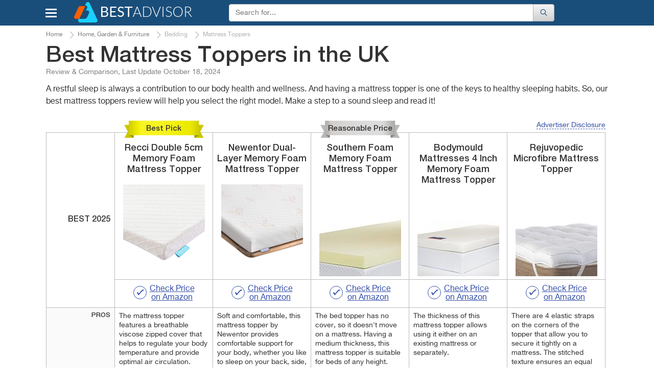

--- FILE ---
content_type: text/html; charset=UTF-8
request_url: https://www.bestadvisers.co.uk/mattress-toppers
body_size: 22288
content:
<!DOCTYPE html>
<html lang="en-gb">
<head>

	<title>
        5 Best Mattress Toppers Reviews of 2023 in the UK - BestAdvisers.co.uk    </title>
	<meta charset="UTF-8">
	<meta name="csrf-param" content="_csrf">
    <meta name="csrf-token" content="Wo71zJ0IxJjvwOtXaHbsOhux_sINqUYkiAVl2Chq0BpWq8jnZ-nSpWXLCy-jEg2fdtO7lAr0XrttssM3LgwGnA==">
    <meta name="description" content="We&#039;ve reviewed top best Mattress Toppers on the market. See the result in our Mattress Toppers comparison on Bestadvisers.co.uk.">
<link href="//cdn.bestadvisers.co.uk/css/main-start.css?r=20220131084326" rel="stylesheet">	<script>var  dataLayer =[{'Date of formation':'2025-02-25 18:17'}];</script>

                <!-- Google Tag Manager -->
        <script>(function(w,d,s,l,i){w[l]=w[l]||[];w[l].push({'gtm.start':
                new Date().getTime(),event:'gtm.js'});var f=d.getElementsByTagName(s)[0],
                j=d.createElement(s),dl=l!='dataLayer'?'&l='+l:'';j.async=true;j.src=
                'https://www.googletagmanager.com/gtm.js?id='+i+dl;f.parentNode.insertBefore(j,f);
            })(window,document,'script','dataLayer','GTM-KB9PNNR');</script>
        <!-- End Google Tag Manager -->
            <script data-ad-client="ca-pub-3556568939020667" async src="https://pagead2.googlesyndication.com/pagead/js/adsbygoogle.js"></script>
    <link rel="canonical" href="https://www.bestadvisers.co.uk/mattress-toppers" >
            <link rel="amphtml" href="https://www.bestadvisers.co.uk/amp/mattress-toppers">
            <meta name="viewport" content="width=device-width, initial-scale=1.0">

            
	<link rel="shortcut icon" href="/favicon.ico">
	<link rel="apple-touch-icon" href="/apple-touch-icon.png">
	
    <link rel="alternate" type="text/html" hreflang="en-us" href="https://www.bestadvisor.com/mattress-toppers" title="United States"/>
    <link rel="alternate" type="text/html" hreflang="en-gb" href="https://www.bestadvisers.co.uk/mattress-toppers" title="United Kingdom"/>
    <!--Awin verification 001-->
</head>
<body>
                <!-- Google Tag Manager (noscript) -->
        <noscript><iframe src="https://www.googletagmanager.com/ns.html?id=GTM-KB9PNNR"
                          height="0" width="0" style="display:none;visibility:hidden"></iframe></noscript>
        <!-- End Google Tag Manager (noscript) -->

		<script type="text/javascript">
		  /* <![CDATA[ */
		  goog_snippet_vars = function() {
			var w = window;
			w.google_conversion_id = 938195131;
			w.google_conversion_label = "D5ruCIXxlGEQu_GuvwM";
			w.google_remarketing_only = false;
		  }
		  // DO NOT CHANGE THE CODE BELOW.
		  goog_report_conversion = function(url) {
			goog_snippet_vars();
			window.google_conversion_format = "3";
			window.google_is_call = true;
			var opt = new Object();
			opt.onload_callback = function() {
			if (typeof(url) != 'undefined') {
			  window.location = url;
			}
		  }
		  var conv_handler = window['google_trackConversion'];
		  if (typeof(conv_handler) == 'function') {
			conv_handler(opt);
		  }
		}
		/* ]]> */
		</script>
		<script type="text/javascript"
		  src="//www.googleadservices.com/pagead/conversion_async.js">
		</script>
	
	    <div id="topBtn"><div><em class="icon-up-open"></em></div></div>
<div id="main-block">
	<header class="navbar navbar-default">
		<div class="container">
			<div class="row rel">
				<div class="navbar-header">
                                        <button id="home-menu-button" type="button" class="navbar-toggle nav-toggle pull-left"><span class="icon-bar"></span><span class="icon-bar"></span><span class="icon-bar"></span></button>
						<nav class="menu " id="menu">
							<ul>
<li class="lvl-1"><span class="lvl1-item">Toys, Kids &amp; Baby<span class="icon-right-open-big"></span></span>
<div class="submenu-box">
<div class="rel clearfix">
<div class="backlinktop"><span class="icon-left-open-big"></span> back</div>

<ul>
<li class="lvl-2"><div id="2" class="lvl2-item"><span class="second-line"><span class="second-line2">Strollers &amp; Car Seats<span class="icon-right-open-big"></span></span></span></div>
</li>
<li class="lvl-2"><div id="3" class="lvl2-item"><span class="second-line"><span class="second-line2">Activity &amp; Gear<span class="icon-right-open-big"></span></span></span></div>
</li>
<li class="lvl-2"><div id="4" class="lvl2-item"><span class="second-line"><span class="second-line2">Toys &amp; Games<span class="icon-right-open-big"></span></span></span></div>
</li>
<li class="lvl-2"><div id="6" class="lvl2-item"><span class="second-line"><span class="second-line2">Health &amp; Safety<span class="icon-right-open-big"></span></span></span></div>
</li>
<li class="lvl-2"><div id="7" class="lvl2-item"><span class="second-line"><span class="second-line2">Gear<span class="icon-right-open-big"></span></span></span></div>
</li>
<li class="lvl-2"><div id="8" class="lvl2-item"><span class="second-line"><span class="second-line2">Feeding<span class="icon-right-open-big"></span></span></span></div>
</li>
<li class="lvl-2"><div id="9" class="lvl2-item"><span class="second-line"><span class="second-line2">Diapering<span class="icon-right-open-big"></span></span></span></div>
</li>
<li class="lvl-2"><div id="10" class="lvl2-item"><span class="second-line"><span class="second-line2">Kids Furniture<span class="icon-right-open-big"></span></span></span></div>
</li>
</ul>
<div class="lvl-4">
</div>
<div class="popular-box">
<div class="title-block">Most Popular Categories</div><a class="item" href="/baby-walkers" data-img-src="//cdn.bestadvisers.co.uk/catalog/18/78/1878e32424fe894dc18ff64baf006d14.jpg" data-img-alt="Baby Walkers"><span class="img-wrapper"></span>
Baby Walkers</a>
<a class="item" href="/slot-cars" data-img-src="//cdn.bestadvisers.co.uk/catalog/0e/28/0e284f641e800b24c08c9ab8dd127132.jpg" data-img-alt="Slot Cars"><span class="img-wrapper"></span>
Slot Cars</a>
<a class="item" href="/picks/remote-control" data-img-src="//cdn.bestadvisers.co.uk/catalog/ff/2a/ff2ad8a7f618972a12fcf0b6a73d194c.jpg" data-img-alt="Remote Control"><span class="img-wrapper"></span>
Remote Control</a>
<a class="item" href="/dollhouses" data-img-src="//cdn.bestadvisers.co.uk/catalog/be/ea/beea08fe558e8c17763f14ee4b0aca48.jpg" data-img-alt="Dollhouses"><span class="img-wrapper"></span>
Dollhouses</a>
<a class="item" href="/bottle-warmers" data-img-src="//cdn.bestadvisers.co.uk/catalog/3b/7a/3b7a9e24fa442918be5b9e292ef9d9f0.jpg" data-img-alt="Bottle Warmers"><span class="img-wrapper"></span>
Bottle Warmers</a>
<a class="item" href="/nappies" data-img-src="//cdn.bestadvisers.co.uk/catalog/31/14/3114bda42fadd875a0cee78733e4570b.jpg" data-img-alt="Diapers"><span class="img-wrapper"></span>
Diapers</a>
</div>
</div>
</div>
</li>
<li class="lvl-1"><span class="lvl1-item">Beauty &amp; Health<span class="icon-right-open-big"></span></span>
<div class="submenu-box">
<div class="rel clearfix">
<div class="backlinktop"><span class="icon-left-open-big"></span> back</div>

<ul>
<li class="lvl-2"><div id="18" class="lvl2-item"><span class="second-line"><span class="second-line2">Dental Care<span class="icon-right-open-big"></span></span></span></div>
</li>
<li class="lvl-2"><div id="20" class="lvl2-item"><span class="second-line"><span class="second-line2">Skin Care<span class="icon-right-open-big"></span></span></span></div>
</li>
<li class="lvl-2"><div id="21" class="lvl2-item"><span class="second-line"><span class="second-line2">Hair Care<span class="icon-right-open-big"></span></span></span></div>
</li>
<li class="lvl-2"><div id="22" class="lvl2-item"><span class="second-line"><span class="second-line2">Shaving<span class="icon-right-open-big"></span></span></span></div>
</li>
<li class="lvl-2"><div id="23" class="lvl2-item"><span class="second-line"><span class="second-line2">Weight Control<span class="icon-right-open-big"></span></span></span></div>
</li>
<li class="lvl-2"><div id="25" class="lvl2-item"><span class="second-line"><span class="second-line2">Massagers<span class="icon-right-open-big"></span></span></span></div>
</li>
<li class="lvl-2"><div id="26" class="lvl2-item"><span class="second-line"><span class="second-line2">Personal Care<span class="icon-right-open-big"></span></span></span></div>
</li>
<li class="lvl-2"><div id="27" class="lvl2-item"><span class="second-line"><span class="second-line2">Medicine<span class="icon-right-open-big"></span></span></span></div>
</li>
<li class="lvl-2"><div id="28" class="lvl2-item"><span class="second-line"><span class="second-line2">Vitamins &amp; Dietary Supplements<span class="icon-right-open-big"></span></span></span></div>
</li>
<li class="lvl-2"><div id="29" class="lvl2-item"><span class="second-line"><span class="second-line2">Creams &amp; Soaps<span class="icon-right-open-big"></span></span></span></div>
</li>
<li class="lvl-2"><div id="30" class="lvl2-item"><span class="second-line"><span class="second-line2">Therapy<span class="icon-right-open-big"></span></span></span></div>
</li>
<li class="lvl-2"><div id="1423" class="lvl2-item"><span class="second-line"><span class="second-line2">Eye Care<span class="icon-right-open-big"></span></span></span></div>
</li>
<li class="lvl-2"><div id="1909" class="lvl2-item"><span class="second-line"><span class="second-line2">Makeup Brushes &amp; Tools<span class="icon-right-open-big"></span></span></span></div>
</li>
<li class="lvl-2"><div id="2480" class="lvl2-item"><span class="second-line"><span class="second-line2">Nail Care<span class="icon-right-open-big"></span></span></span></div>
</li>
<li class="lvl-2"><div id="2688" class="lvl2-item"><span class="second-line"><span class="second-line2">Denture Care<span class="icon-right-open-big"></span></span></span></div>
</li>
</ul>
<div class="lvl-4">
</div>
<div class="popular-box">
<div class="title-block">Most Popular Categories</div><a class="item" href="/picks/hair-dryers" data-img-src="//cdn.bestadvisers.co.uk/catalog/10/94/10942650e1586fee8b06866e5515f825.jpg" data-img-alt="Hair Dryers"><span class="img-wrapper"></span>
Hair Dryers</a>
<a class="item" href="/picks/beard-trimmers" data-img-src="//cdn.bestadvisers.co.uk/catalog/f5/c7/f5c7e5803940c08f62bcc5724065b674.jpg" data-img-alt="Beard Trimmers"><span class="img-wrapper"></span>
Beard Trimmers</a>
<a class="item" href="/picks/back-massagers" data-img-src="//cdn.bestadvisers.co.uk/catalog/a5/16/a51640aa65bdecbf5e1b8b7b3074068b.jpg" data-img-alt="Back Massagers"><span class="img-wrapper"></span>
Back Massagers</a>
<a class="item" href="/nail-dryer" data-img-src="//cdn.bestadvisers.co.uk/catalog/42/f0/42f09f157a5100a9b0f7690591c862d0.jpg" data-img-alt="Nail Dryer"><span class="img-wrapper"></span>
Nail Dryer</a>
<a class="item" href="/women-razor" data-img-src="//cdn.bestadvisers.co.uk/catalog/10/22/1022616c12e28b93e4428ed441c10133.jpg" data-img-alt="Women Razors"><span class="img-wrapper"></span>
Women Razors</a>
<a class="item" href="/menstrual-cups" data-img-src="//cdn.bestadvisers.co.uk/catalog/75/22/7522a6108dfdc4db12b2491b7b37af9b.jpg" data-img-alt="Menstrual Cups"><span class="img-wrapper"></span>
Menstrual Cups</a>
</div>
</div>
</div>
</li>
<li class="lvl-1"><span class="lvl1-item">Automotive &amp; Car Care<span class="icon-right-open-big"></span></span>
<div class="submenu-box">
<div class="rel clearfix">
<div class="backlinktop"><span class="icon-left-open-big"></span> back</div>

<ul>
<li class="lvl-2"><div id="44" class="lvl2-item"><span class="second-line"><span class="second-line2">Car Care<span class="icon-right-open-big"></span></span></span></div>
</li>
<li class="lvl-2"><div id="45" class="lvl2-item"><span class="second-line"><span class="second-line2">Exterior Accessories<span class="icon-right-open-big"></span></span></span></div>
</li>
<li class="lvl-2"><div id="49" class="lvl2-item"><span class="second-line"><span class="second-line2">Interior Accessories<span class="icon-right-open-big"></span></span></span></div>
</li>
<li class="lvl-2"><div id="51" class="lvl2-item"><span class="second-line"><span class="second-line2">Motorcycle &amp; ATV<span class="icon-right-open-big"></span></span></span></div>
</li>
<li class="lvl-2"><div id="52" class="lvl2-item"><span class="second-line"><span class="second-line2">Oils &amp; Fluids<span class="icon-right-open-big"></span></span></span></div>
</li>
<li class="lvl-2"><div id="58" class="lvl2-item"><span class="second-line"><span class="second-line2">Performance Parts &amp; Accessories<span class="icon-right-open-big"></span></span></span></div>
</li>
<li class="lvl-2"><div id="60" class="lvl2-item"><span class="second-line"><span class="second-line2">Replacement Parts<span class="icon-right-open-big"></span></span></span></div>
</li>
<li class="lvl-2"><div id="63" class="lvl2-item"><span class="second-line"><span class="second-line2">Tools &amp; Equipment<span class="icon-right-open-big"></span></span></span></div>
</li>
<li class="lvl-2"><div id="64" class="lvl2-item"><span class="second-line"><span class="second-line2">Tires<span class="icon-right-open-big"></span></span></span></div>
</li>
<li class="lvl-2"><div id="65" class="lvl2-item"><span class="second-line"><span class="second-line2">Vehicle Electronics<span class="icon-right-open-big"></span></span></span></div>
</li>
</ul>
<div class="lvl-4">
</div>
<div class="popular-box">
<div class="title-block">Most Popular Categories</div><a class="item" href="/car-mats" data-img-src="//cdn.bestadvisers.co.uk/catalog/8a/c6/8ac65e91aa7f6d50cb62ea6f8e934644.jpg" data-img-alt="Car Mats"><span class="img-wrapper"></span>
Car Mats</a>
<a class="item" href="/jump-starters" data-img-src="//cdn.bestadvisers.co.uk/catalog/0a/92/0a9215c5f673cf851a175fde6b734efc.jpg" data-img-alt="Jump Starters"><span class="img-wrapper"></span>
Jump Starters</a>
<a class="item" href="/bluetooth-car-kits" data-img-src="//cdn.bestadvisers.co.uk/catalog/f3/07/f307b1e80d8f803d080d32b9eda75254.jpg" data-img-alt="Bluetooth Car Kits"><span class="img-wrapper"></span>
Bluetooth Car Kits</a>
<a class="item" href="/car-cameras" data-img-src="//cdn.bestadvisers.co.uk/catalog/33/76/33762121173bc91e15e6ed3010fa928c.jpg" data-img-alt="Car Cameras"><span class="img-wrapper"></span>
Car Cameras</a>
<a class="item" href="/best-car-dvd-players" data-img-src="//cdn.bestadvisers.co.uk/catalog/23/d9/23d9f12012a231843fcc61004d5771f7.jpg" data-img-alt="Car DVD Players"><span class="img-wrapper"></span>
Car DVD Players</a>
</div>
</div>
</div>
</li>
<li class="lvl-1"><span class="lvl1-item">Appliances<span class="icon-right-open-big"></span></span>
<div class="submenu-box">
<div class="rel clearfix">
<div class="backlinktop"><span class="icon-left-open-big"></span> back</div>

<ul>
<li class="lvl-2"><div id="87" class="lvl2-item"><span class="second-line"><span class="second-line2">Kitchen Appliances<span class="icon-right-open-big"></span></span></span></div>
</li>
<li class="lvl-2"><div id="88" class="lvl2-item"><span class="second-line"><span class="second-line2">Heating, Cooling &amp; Air<span class="icon-right-open-big"></span></span></span></div>
</li>
<li class="lvl-2"><div id="90" class="lvl2-item"><span class="second-line"><span class="second-line2">Cleaning &amp; Floor Care<span class="icon-right-open-big"></span></span></span></div>
</li>
<li class="lvl-2"><div id="91" class="lvl2-item"><span class="second-line"><span class="second-line2">Home Appliances<span class="icon-right-open-big"></span></span></span></div>
</li>
<li class="lvl-2"><div id="93" class="lvl2-item"><span class="second-line"><span class="second-line2">Laundry<span class="icon-right-open-big"></span></span></span></div>
</li>
</ul>
<div class="lvl-4">
</div>
<div class="popular-box">
<div class="title-block">Most Popular Categories</div><a class="item" href="/picks/juicers" data-img-src="//cdn.bestadvisers.co.uk/catalog/95/86/95865c25525eba70bd08dcb93e9b80fa.jpg" data-img-alt="Juicers"><span class="img-wrapper"></span>
Juicers</a>
<a class="item" href="/best-hand-blender" data-img-src="//cdn.bestadvisers.co.uk/catalog/87/5b/875b25994746cc5c8f87eece9a99fcae.jpg" data-img-alt="Hand Blenders"><span class="img-wrapper"></span>
Hand Blenders</a>
<a class="item" href="/bread-makers" data-img-src="//cdn.bestadvisers.co.uk/catalog/b0/16/b01692528688a05f13a1da7a3c6e8d39.jpg" data-img-alt="Bread Makers"><span class="img-wrapper"></span>
Bread Makers</a>
<a class="item" href="/halogen-oven" data-img-src="//cdn.bestadvisers.co.uk/catalog/9c/97/9c97ee653c87a6e969cc767568585979.jpg" data-img-alt="Halogen Oven"><span class="img-wrapper"></span>
Halogen Oven</a>
<a class="item" href="/picks/toaster" data-img-src="//cdn.bestadvisers.co.uk/catalog/97/44/9744a957fe68e4225ffe1d830ded5d62.jpg" data-img-alt="Toaster"><span class="img-wrapper"></span>
Toaster</a>
<a class="item" href="/best-toaster-ovens" data-img-src="//cdn.bestadvisers.co.uk/catalog/11/d4/11d40f049a82b05b8cecccd3ecdcaa3e.jpg" data-img-alt="Toaster Ovens"><span class="img-wrapper"></span>
Toaster Ovens</a>
</div>
</div>
</div>
</li>
<li class="lvl-1"><span class="lvl1-item">Pets<span class="icon-right-open-big"></span></span>
<div class="submenu-box">
<div class="rel clearfix">
<div class="backlinktop"><span class="icon-left-open-big"></span> back</div>

<ul>
<li class="lvl-2"><div id="133" class="lvl2-item"><span class="second-line"><span class="second-line2">Crates, Houses &amp; Pens<span class="icon-right-open-big"></span></span></span></div>
</li>
<li class="lvl-2"><div id="141" class="lvl2-item"><span class="second-line"><span class="second-line2">Pet Feeding Supplies<span class="icon-right-open-big"></span></span></span></div>
</li>
<li class="lvl-2"><div id="144" class="lvl2-item"><span class="second-line"><span class="second-line2">Pet Accessories<span class="icon-right-open-big"></span></span></span></div>
</li>
<li class="lvl-2"><div id="149" class="lvl2-item"><span class="second-line"><span class="second-line2">Travel Accessories<span class="icon-right-open-big"></span></span></span></div>
</li>
<li class="lvl-2"><div id="161" class="lvl2-item"><span class="second-line"><span class="second-line2">Pets Care<span class="icon-right-open-big"></span></span></span></div>
</li>
<li class="lvl-2"><div id="1943" class="lvl2-item"><span class="second-line"><span class="second-line2">Fish &amp; Aquatic Pets<span class="icon-right-open-big"></span></span></span></div>
</li>
</ul>
<div class="lvl-4">
</div>
<div class="popular-box">
<div class="title-block">Most Popular Categories</div><a class="item" href="/picks/rabbit-hutches" data-img-src="//cdn.bestadvisers.co.uk/catalog/2b/a2/2ba2660be517c188263bb9f6b829a8c7.jpg" data-img-alt="Rabbit Hutches"><span class="img-wrapper"></span>
Rabbit Hutches</a>
<a class="item" href="/dog-leashes" data-img-src="//cdn.bestadvisers.co.uk/catalog/45/7b/457b2d255cfff409f1e9e84a7a2a6350.jpg" data-img-alt="Dog Leashes"><span class="img-wrapper"></span>
Dog Leashes</a>
</div>
</div>
</div>
</li>
<li class="lvl-1"><span class="lvl1-item">Improvement &amp; Tools<span class="icon-right-open-big"></span></span>
<div class="submenu-box">
<div class="rel clearfix">
<div class="backlinktop"><span class="icon-left-open-big"></span> back</div>

<ul>
<li class="lvl-2"><div id="185" class="lvl2-item"><span class="second-line"><span class="second-line2">Hand Tools<span class="icon-right-open-big"></span></span></span></div>
</li>
<li class="lvl-2"><div id="190" class="lvl2-item"><span class="second-line"><span class="second-line2">Power Tools<span class="icon-right-open-big"></span></span></span></div>
</li>
<li class="lvl-2"><div id="191" class="lvl2-item"><span class="second-line"><span class="second-line2">Yard Care Tools<span class="icon-right-open-big"></span></span></span></div>
</li>
<li class="lvl-2"><div id="192" class="lvl2-item"><span class="second-line"><span class="second-line2">Painting Tools<span class="icon-right-open-big"></span></span></span></div>
</li>
<li class="lvl-2"><div id="199" class="lvl2-item"><span class="second-line"><span class="second-line2">Safety &amp; Security<span class="icon-right-open-big"></span></span></span></div>
</li>
<li class="lvl-2"><div id="1429" class="lvl2-item"><span class="second-line"><span class="second-line2">Building Equipment<span class="icon-right-open-big"></span></span></span></div>
</li>
<li class="lvl-2"><div id="1598" class="lvl2-item"><span class="second-line"><span class="second-line2">Tool Organizers<span class="icon-right-open-big"></span></span></span></div>
</li>
<li class="lvl-2"><div id="2012" class="lvl2-item"><span class="second-line"><span class="second-line2">Electrical<span class="icon-right-open-big"></span></span></span></div>
</li>
<li class="lvl-2"><div id="2171" class="lvl2-item"><span class="second-line"><span class="second-line2">Industrial &amp; Scientific<span class="icon-right-open-big"></span></span></span></div>
</li>
<li class="lvl-2"><div id="2526" class="lvl2-item"><span class="second-line"><span class="second-line2">Paint, Wall Treatments &amp; Supplies<span class="icon-right-open-big"></span></span></span></div>
</li>
</ul>
<div class="lvl-4">
</div>
<div class="popular-box">
<div class="title-block">Most Popular Categories</div><a class="item" href="/picks/saws" data-img-src="//cdn.bestadvisers.co.uk/catalog/7a/50/7a50d7a2dfafd276466b95968dca8044.jpg" data-img-alt="Saws"><span class="img-wrapper"></span>
Saws</a>
<a class="item" href="/mig-welder" data-img-src="//cdn.bestadvisers.co.uk/catalog/bd/63/bd631e3977d482f4120cb44c365b4745.jpg" data-img-alt="MIG Welders"><span class="img-wrapper"></span>
MIG Welders</a>
<a class="item" href="/picks/lawn-mowers" data-img-src="//cdn.bestadvisers.co.uk/catalog/6d/f6/6df6d1cf61eb11dd8c18b37b26c9fb84.jpg" data-img-alt="Lawn Mowers"><span class="img-wrapper"></span>
Lawn Mowers</a>
<a class="item" href="/picks/trimmers" data-img-src="//cdn.bestadvisers.co.uk/catalog/50/a3/50a3a827ba4287dbfde72d0081ebde55.jpg" data-img-alt="Trimmers"><span class="img-wrapper"></span>
Trimmers</a>
<a class="item" href="/pressure-washer" data-img-src="//cdn.bestadvisers.co.uk/catalog/df/4a/df4a452fbeecbb308cc29c9375816519.jpg" data-img-alt="Pressure Washers"><span class="img-wrapper"></span>
Pressure Washers</a>
</div>
</div>
</div>
</li>
<li class="lvl-1"><span class="lvl1-item">Clothing, Shoes &amp; Jewellery<span class="icon-right-open-big"></span></span>
<div class="submenu-box">
<div class="rel clearfix">
<div class="backlinktop"><span class="icon-left-open-big"></span> back</div>

<ul>
<li class="lvl-2"><div id="367" class="lvl2-item"><span class="second-line"><span class="second-line2">Bags<span class="icon-right-open-big"></span></span></span></div>
</li>
<li class="lvl-2"><div id="368" class="lvl2-item"><span class="second-line"><span class="second-line2">Clothing &amp; Shoes Care<span class="icon-right-open-big"></span></span></span></div>
</li>
<li class="lvl-2"><div id="1486" class="lvl2-item"><span class="second-line"><span class="second-line2">Lingerie, Sleep &amp; Lounge<span class="icon-right-open-big"></span></span></span></div>
</li>
<li class="lvl-2"><div id="1504" class="lvl2-item"><span class="second-line"><span class="second-line2">Luggage &amp; Travel Gear<span class="icon-right-open-big"></span></span></span></div>
</li>
<li class="lvl-2"><div id="1721" class="lvl2-item"><span class="second-line"><span class="second-line2">Jewelry Supplies<span class="icon-right-open-big"></span></span></span></div>
</li>
<li class="lvl-2"><div id="1753" class="lvl2-item"><span class="second-line"><span class="second-line2">Clothes<span class="icon-right-open-big"></span></span></span></div>
</li>
<li class="lvl-2"><div id="1758" class="lvl2-item"><span class="second-line"><span class="second-line2">Watches<span class="icon-right-open-big"></span></span></span></div>
</li>
<li class="lvl-2"><div id="2006" class="lvl2-item"><span class="second-line"><span class="second-line2">Sunglasses &amp; Eyewear Accessories<span class="icon-right-open-big"></span></span></span></div>
</li>
<li class="lvl-2"><div id="2053" class="lvl2-item"><span class="second-line"><span class="second-line2">Shoes<span class="icon-right-open-big"></span></span></span></div>
</li>
<li class="lvl-2"><div id="2407" class="lvl2-item"><span class="second-line"><span class="second-line2">Accessories<span class="icon-right-open-big"></span></span></span></div>
</li>
</ul>
<div class="lvl-4">
</div>
<div class="popular-box">
<div class="title-block">Most Popular Categories</div><a class="item" href="/best-suitcases" data-img-src="//cdn.bestadvisers.co.uk/catalog/b1/b8/b1b82d208912f48c660ccaf139f71392.jpg" data-img-alt="Suitcases"><span class="img-wrapper"></span>
Suitcases</a>
</div>
</div>
</div>
</li>
<li class="lvl-1"><span class="lvl1-item">Electronics &amp; Computers<span class="icon-right-open-big"></span></span>
<div class="submenu-box">
<div class="rel clearfix">
<div class="backlinktop"><span class="icon-left-open-big"></span> back</div>

<ul>
<li class="lvl-2"><div id="370" class="lvl2-item"><span class="second-line"><span class="second-line2">Audio &amp; Video<span class="icon-right-open-big"></span></span></span></div>
</li>
<li class="lvl-2"><div id="371" class="lvl2-item"><span class="second-line"><span class="second-line2">Desktops &amp; Monitors<span class="icon-right-open-big"></span></span></span></div>
</li>
<li class="lvl-2"><div id="372" class="lvl2-item"><span class="second-line"><span class="second-line2">Laptops &amp; Accessories<span class="icon-right-open-big"></span></span></span></div>
</li>
<li class="lvl-2"><div id="374" class="lvl2-item"><span class="second-line"><span class="second-line2">Networking<span class="icon-right-open-big"></span></span></span></div>
</li>
<li class="lvl-2"><div id="375" class="lvl2-item"><span class="second-line"><span class="second-line2">Peripherals<span class="icon-right-open-big"></span></span></span></div>
</li>
<li class="lvl-2"><div id="376" class="lvl2-item"><span class="second-line"><span class="second-line2">Tablets &amp; Accessories<span class="icon-right-open-big"></span></span></span></div>
</li>
<li class="lvl-2"><div id="377" class="lvl2-item"><span class="second-line"><span class="second-line2">Smartphones &amp; Accessories<span class="icon-right-open-big"></span></span></span></div>
</li>
<li class="lvl-2"><div id="378" class="lvl2-item"><span class="second-line"><span class="second-line2">Smartwatches &amp; Clocks<span class="icon-right-open-big"></span></span></span></div>
</li>
<li class="lvl-2"><div id="379" class="lvl2-item"><span class="second-line"><span class="second-line2">Other Electronics<span class="icon-right-open-big"></span></span></span></div>
</li>
<li class="lvl-2"><div id="380" class="lvl2-item"><span class="second-line"><span class="second-line2">Video Games<span class="icon-right-open-big"></span></span></span></div>
</li>
<li class="lvl-2"><div id="381" class="lvl2-item"><span class="second-line"><span class="second-line2">Camera &amp; Photo<span class="icon-right-open-big"></span></span></span></div>
</li>
<li class="lvl-2"><div id="2116" class="lvl2-item"><span class="second-line"><span class="second-line2">Office &amp; School Supplies<span class="icon-right-open-big"></span></span></span></div>
</li>
</ul>
<div class="lvl-4">
</div>
<div class="popular-box">
<div class="title-block">Most Popular Categories</div><a class="item" href="/blu-ray-players" data-img-src="//cdn.bestadvisers.co.uk/catalog/43/48/43489474efc7f0412edc839e8e1a182f.jpg" data-img-alt="Blu Ray Players"><span class="img-wrapper"></span>
Blu Ray Players</a>
<a class="item" href="/picks/wireless-headphones" data-img-src="//cdn.bestadvisers.co.uk/catalog/a8/9d/a89da40aff2e942cea2aef0edd28fdbe.jpg" data-img-alt="Wireless Headphones"><span class="img-wrapper"></span>
Wireless Headphones</a>
<a class="item" href="/best-computer-speakers" data-img-src="//cdn.bestadvisers.co.uk/catalog/7b/ce/7bce15d22c9709a55161a92da69cb66b.jpg" data-img-alt="Computer Speakers"><span class="img-wrapper"></span>
Computer Speakers</a>
<a class="item" href="/picks/gaming-chairs" data-img-src="//cdn.bestadvisers.co.uk/catalog/04/1d/041dad5042354d0596b96ce9477e52af.jpg" data-img-alt="Gaming Chairs"><span class="img-wrapper"></span>
Gaming Chairs</a>
<a class="item" href="/picks/wifi-range-extenders" data-img-src="//cdn.bestadvisers.co.uk/catalog/49/42/4942431644d79a4fd5b5b10f292e38c6.jpg" data-img-alt="Wifi Range Extenders"><span class="img-wrapper"></span>
Wifi Range Extenders</a>
<a class="item" href="/picks/waterproof-cameras" data-img-src="//cdn.bestadvisers.co.uk/catalog/0c/84/0c846cfe02d940859513d5843aba8b76.jpg" data-img-alt="Waterproof Cameras"><span class="img-wrapper"></span>
Waterproof Cameras</a>
</div>
</div>
</div>
</li>
<li class="lvl-1"><span class="lvl1-item">Hobbies &amp; Leisure<span class="icon-right-open-big"></span></span>
<div class="submenu-box">
<div class="rel clearfix">
<div class="backlinktop"><span class="icon-left-open-big"></span> back</div>

<ul>
<li class="lvl-2"><div id="412" class="lvl2-item"><span class="second-line"><span class="second-line2">Craft Supplies<span class="icon-right-open-big"></span></span></span></div>
</li>
<li class="lvl-2"><div id="413" class="lvl2-item"><span class="second-line"><span class="second-line2">Shooting Accessories<span class="icon-right-open-big"></span></span></span></div>
</li>
<li class="lvl-2"><div id="414" class="lvl2-item"><span class="second-line"><span class="second-line2">Tattoo<span class="icon-right-open-big"></span></span></span></div>
</li>
<li class="lvl-2"><div id="415" class="lvl2-item"><span class="second-line"><span class="second-line2">Knitting &amp; Crochet<span class="icon-right-open-big"></span></span></span></div>
</li>
<li class="lvl-2"><div id="417" class="lvl2-item"><span class="second-line"><span class="second-line2">Scrapbooking<span class="icon-right-open-big"></span></span></span></div>
</li>
<li class="lvl-2"><div id="418" class="lvl2-item"><span class="second-line"><span class="second-line2">Sewing<span class="icon-right-open-big"></span></span></span></div>
</li>
<li class="lvl-2"><div id="1696" class="lvl2-item"><span class="second-line"><span class="second-line2">Painting, Drawing &amp; Art<span class="icon-right-open-big"></span></span></span></div>
</li>
<li class="lvl-2"><div id="1947" class="lvl2-item"><span class="second-line"><span class="second-line2">Science<span class="icon-right-open-big"></span></span></span></div>
</li>
</ul>
<div class="lvl-4">
</div>
<div class="popular-box">
<div class="title-block">Most Popular Categories</div><a class="item" href="/hearing-protectors" data-img-src="//cdn.bestadvisers.co.uk/catalog/c2/68/c26810f47ecffd4c5c9c983494449676.jpg" data-img-alt="Hearing Protectors"><span class="img-wrapper"></span>
Hearing Protectors</a>
<a class="item" href="/knitting-machines" data-img-src="//cdn.bestadvisers.co.uk/catalog/3f/1d/3f1dfa676bee1b0a25afac427208d386.jpg" data-img-alt="Knitting Machines"><span class="img-wrapper"></span>
Knitting Machines</a>
<a class="item" href="/picks/sewing-machines" data-img-src="//cdn.bestadvisers.co.uk/catalog/19/6c/196c27efd48ca392fbc247d6ab64bee5.jpg" data-img-alt="Sewing Machines"><span class="img-wrapper"></span>
Sewing Machines</a>
</div>
</div>
</div>
</li>
<li class="lvl-1"><span class="lvl1-item">Home, Garden &amp; Furniture<span class="icon-right-open-big"></span></span>
<div class="submenu-box">
<div class="rel clearfix">
<div class="backlinktop"><span class="icon-left-open-big"></span> back</div>

<ul>
<li class="lvl-2"><div id="200" class="lvl2-item"><span class="second-line"><span class="second-line2">Lights<span class="icon-right-open-big"></span></span></span></div>
</li>
<li class="lvl-2"><div id="424" class="lvl2-item"><span class="second-line"><span class="second-line2">Bedding<span class="icon-right-open-big"></span></span></span></div>
</li>
<li class="lvl-2"><div id="425" class="lvl2-item"><span class="second-line"><span class="second-line2">Kitchen &amp; Dining<span class="icon-right-open-big"></span></span></span></div>
</li>
<li class="lvl-2"><div id="426" class="lvl2-item"><span class="second-line"><span class="second-line2">Bath<span class="icon-right-open-big"></span></span></span></div>
</li>
<li class="lvl-2"><div id="427" class="lvl2-item"><span class="second-line"><span class="second-line2">Organization &amp; Storage<span class="icon-right-open-big"></span></span></span></div>
</li>
<li class="lvl-2"><div id="428" class="lvl2-item"><span class="second-line"><span class="second-line2">Decor &amp; Artwork<span class="icon-right-open-big"></span></span></span></div>
</li>
<li class="lvl-2"><div id="429" class="lvl2-item"><span class="second-line"><span class="second-line2">Patio, Lawn &amp; Garden<span class="icon-right-open-big"></span></span></span></div>
</li>
<li class="lvl-2"><div id="430" class="lvl2-item"><span class="second-line"><span class="second-line2">Home Accessories<span class="icon-right-open-big"></span></span></span></div>
</li>
<li class="lvl-2"><div id="431" class="lvl2-item"><span class="second-line"><span class="second-line2">Cleaning Supplies<span class="icon-right-open-big"></span></span></span></div>
</li>
<li class="lvl-2"><div id="432" class="lvl2-item"><span class="second-line"><span class="second-line2">Home Furniture<span class="icon-right-open-big"></span></span></span></div>
</li>
<li class="lvl-2"><div id="1925" class="lvl2-item"><span class="second-line"><span class="second-line2">Household Supplies<span class="icon-right-open-big"></span></span></span></div>
</li>
<li class="lvl-2"><div id="1979" class="lvl2-item"><span class="second-line"><span class="second-line2">Office Furniture &amp; Lighting<span class="icon-right-open-big"></span></span></span></div>
</li>
</ul>
<div class="lvl-4">
</div>
<div class="popular-box">
<div class="title-block">Most Popular Categories</div><a class="item" href="/picks/blankets" data-img-src="//cdn.bestadvisers.co.uk/catalog/e0/12/e012137c26822cece812dab9b70f986f.jpg" data-img-alt="Blankets"><span class="img-wrapper"></span>
Blankets</a>
<a class="item" href="/mattress-toppers" data-img-src="//cdn.bestadvisers.co.uk/catalog/5e/c3/5ec3b5f020623dca61c02cea373e44ff.jpg" data-img-alt="Mattress Toppers"><span class="img-wrapper"></span>
Mattress Toppers</a>
<a class="item" href="/picks/cookware-sets" data-img-src="//cdn.bestadvisers.co.uk/catalog/bf/3d/bf3d6415b1328520f96ad6bfb4275afa.jpg" data-img-alt="Cookware Sets"><span class="img-wrapper"></span>
Cookware Sets</a>
<a class="item" href="/dish-racks" data-img-src="//cdn.bestadvisers.co.uk/catalog/13/87/13878935065fd4e882d3ddb3d35c4016.jpg" data-img-alt="Dish Racks"><span class="img-wrapper"></span>
Dish Racks</a>
<a class="item" href="/metal-detectors" data-img-src="//cdn.bestadvisers.co.uk/catalog/a6/11/a611cd9f2cd08ec770294c66b0ae801c.jpg" data-img-alt="Metal Detectors"><span class="img-wrapper"></span>
Metal Detectors</a>
<a class="item" href="/best-squeegees" data-img-src="//cdn.bestadvisers.co.uk/catalog/f0/f7/f0f729f6629659f28651310866b696d6.jpg" data-img-alt="Squeegees"><span class="img-wrapper"></span>
Squeegees</a>
</div>
</div>
</div>
</li>
<li class="lvl-1"><span class="lvl1-item">Movies, Music &amp; Games<span class="icon-right-open-big"></span></span>
<div class="submenu-box">
<div class="rel clearfix">
<div class="backlinktop"><span class="icon-left-open-big"></span> back</div>

<ul>
<li class="lvl-2"><div id="451" class="lvl2-item"><span class="second-line"><span class="second-line2">Musical Instruments<span class="icon-right-open-big"></span></span></span></div>
</li>
<li class="lvl-2"><div id="452" class="lvl2-item"><span class="second-line"><span class="second-line2">Audio Recording<span class="icon-right-open-big"></span></span></span></div>
</li>
<li class="lvl-2"><div id="1425" class="lvl2-item"><span class="second-line"><span class="second-line2">Musical Accessories<span class="icon-right-open-big"></span></span></span></div>
</li>
<li class="lvl-2"><div id="1457" class="lvl2-item"><span class="second-line"><span class="second-line2">Musical Equipment<span class="icon-right-open-big"></span></span></span></div>
</li>
<li class="lvl-2"><div id="1638" class="lvl2-item"><span class="second-line"><span class="second-line2">Books<span class="icon-right-open-big"></span></span></span></div>
</li>
</ul>
<div class="lvl-4">
</div>
<div class="popular-box">
<div class="title-block">Most Popular Categories</div><a class="item" href="/best-electric-guitars" data-img-src="//cdn.bestadvisers.co.uk/catalog/1b/50/1b5004169da04764f6d5bb9c69138320.jpg" data-img-alt="Electric Guitars"><span class="img-wrapper"></span>
Electric Guitars</a>
<a class="item" href="/ukuleles" data-img-src="//cdn.bestadvisers.co.uk/catalog/e0/4a/e04a0893e33b82b0a1657a97f6eecf6e.jpg" data-img-alt="Ukuleles"><span class="img-wrapper"></span>
Ukuleles</a>
<a class="item" href="/picks/microphones" data-img-src="//cdn.bestadvisers.co.uk/catalog/36/93/36931de943894a78b3c32de52e7ff721.jpg" data-img-alt="Microphones"><span class="img-wrapper"></span>
Microphones</a>
<a class="item" href="/stage-fog-machines" data-img-src="//cdn.bestadvisers.co.uk/catalog/b3/b6/b3b614237a7cc33f6467f4fdec8c7c7c.jpg" data-img-alt="Fog Machines"><span class="img-wrapper"></span>
Fog Machines</a>
</div>
</div>
</div>
</li>
<li class="lvl-1"><span class="lvl1-item">Sports &amp; Outdoors<span class="icon-right-open-big"></span></span>
<div class="submenu-box">
<div class="rel clearfix">
<div class="backlinktop"><span class="icon-left-open-big"></span> back</div>

<ul>
<li class="lvl-2"><div id="455" class="lvl2-item"><span class="second-line"><span class="second-line2">Boating &amp; Sailing<span class="icon-right-open-big"></span></span></span></div>
</li>
<li class="lvl-2"><div id="456" class="lvl2-item"><span class="second-line"><span class="second-line2">Skates, Skateboards &amp; Scooters<span class="icon-right-open-big"></span></span></span></div>
</li>
<li class="lvl-2"><div id="457" class="lvl2-item"><span class="second-line"><span class="second-line2">Hunting &amp; Fishing<span class="icon-right-open-big"></span></span></span></div>
</li>
<li class="lvl-2"><div id="458" class="lvl2-item"><span class="second-line"><span class="second-line2">Leisure Sports &amp; Game Room<span class="icon-right-open-big"></span></span></span></div>
</li>
<li class="lvl-2"><div id="459" class="lvl2-item"><span class="second-line"><span class="second-line2">Cycling<span class="icon-right-open-big"></span></span></span></div>
</li>
<li class="lvl-2"><div id="460" class="lvl2-item"><span class="second-line"><span class="second-line2">Outdoor Games &amp; Activities<span class="icon-right-open-big"></span></span></span></div>
</li>
<li class="lvl-2"><div id="461" class="lvl2-item"><span class="second-line"><span class="second-line2">Camping &amp; Hiking<span class="icon-right-open-big"></span></span></span></div>
</li>
<li class="lvl-2"><div id="462" class="lvl2-item"><span class="second-line"><span class="second-line2">Optics<span class="icon-right-open-big"></span></span></span></div>
</li>
<li class="lvl-2"><div id="463" class="lvl2-item"><span class="second-line"><span class="second-line2">Exercise &amp; Fitness<span class="icon-right-open-big"></span></span></span></div>
</li>
<li class="lvl-2"><div id="465" class="lvl2-item"><span class="second-line"><span class="second-line2">Winter Sports<span class="icon-right-open-big"></span></span></span></div>
</li>
<li class="lvl-2"><div id="1559" class="lvl2-item"><span class="second-line"><span class="second-line2">Sports &amp; Fitness Clothing<span class="icon-right-open-big"></span></span></span></div>
</li>
</ul>
<div class="lvl-4">
</div>
<div class="popular-box">
<div class="title-block">Most Popular Categories</div><a class="item" href="/picks/boats" data-img-src="//cdn.bestadvisers.co.uk/catalog/9a/10/9a10ee088e570a9567611ae07b0e815d.jpg" data-img-alt="Boats"><span class="img-wrapper"></span>
Boats</a>
<a class="item" href="/best-golf-shoes" data-img-src="//cdn.bestadvisers.co.uk/catalog/18/56/18568b2d151465f010d278886fb3ffe3.jpg" data-img-alt="Golf Shoes"><span class="img-wrapper"></span>
Golf Shoes</a>
<a class="item" href="/yoga-mat" data-img-src="//cdn.bestadvisers.co.uk/catalog/6c/04/6c04860dc173318470418fc3c904acdf.jpg" data-img-alt="Yoga Mat"><span class="img-wrapper"></span>
Yoga Mat</a>
<a class="item" href="/picks/running-watch" data-img-src="//cdn.bestadvisers.co.uk/catalog/66/d2/66d28d9021479d0d7b99c0b6fee6c4b9.jpg" data-img-alt="Running Watch"><span class="img-wrapper"></span>
Running Watch</a>
<a class="item" href="/treadmills" data-img-src="//cdn.bestadvisers.co.uk/catalog/25/c0/25c0af15c0900b651180507e72ada2af.jpg" data-img-alt="Treadmills"><span class="img-wrapper"></span>
Treadmills</a>
<a class="item" href="/rowing-machines" data-img-src="//cdn.bestadvisers.co.uk/catalog/33/cc/33cc6a2e1b92a3e298b0c9a693f96c8d.jpg" data-img-alt="Rowing Machines"><span class="img-wrapper"></span>
Rowing Machines</a>
</div>
</div>
</div>
</li>
</ul>
						</nav>

                        <!--navbar-brand-->
                        <a href="/" class="logo navbar-brand">                            <div class="logo-layer"><span class="icon-shape-6"></span></div>
                            <div class="logo-layer"><span class="icon-shape-7"></span></div>
                            <div class="logo-layer"><span class="icon-shape-3"></span></div>
                            </a>
                                                <button type="button" class="navbar-toggle pull-right collapsed switch" data-toggle="collapse" data-target="#search-group" aria-expanded="false"><span class="icon-search5"></span></button>
                </div><!-- Collect the nav links, forms, and other content for toggling -->
                                    <div class="collapse navbar-collapse" id="search-group">
                        <form action="/search" method="get" id="search-form" class="navbar-form navbar-left" role="search">
                            <div class="input-group">
                                <input id="search-input" type="search" name="search" class="form-control"
                                       placeholder="Search for...">
                                                                <div class="input-group-btn">
                                    <button type="submit" class="btn btn-gray-gradient"><span class="icon-search5"></span></button>
                                </div>
                            </div>
                        </form>
                    </div>
                                <!-- /.navbar-collapse -->
            </div>
        </div><!-- /.container-fluid -->
    </header>
        <main>
            <div class="main">
                                    <div class="container">
                        <ul class="breadcrumbs" itemscope="" itemtype="http://schema.org/BreadcrumbList"><li itemprop='itemListElement' itemscope 
                                        itemtype='http://schema.org/ListItem'><a href="/" itemtype="http://schema.org/Thing" itemprop="item"><span itemprop='name'>Home</span></a>
                                        <meta itemprop='position' content='1'>
                                        <span class='icon-right-open-big'></span></li><li itemprop='itemListElement' itemscope itemtype='http://schema.org/ListItem'><a href="/picks/home-garden-furniture" itemtype="http://schema.org/Thing" itemprop="item"><span itemprop="name">Home, Garden & Furniture</span></a>
                <meta itemprop='position' content='2'><span class="icon-right-open-big"></span></li><li>Bedding<span class="icon-right-open-big"></span></li><li>Mattress Toppers<span class="icon-right-open-big"></span></li></ul>                    </div>
                
                <article itemscope itemtype="http://schema.org/Article">
<noscript><link rel="stylesheet" href="css/noscript.css"></noscript>
<header class="container review-header">
		<h1 itemprop="name headline">
            Best Mattress Toppers  in the UK        </h1>
                <link itemprop="mainEntityOfPage" href="https://www.bestadvisers.co.uk/mattress-toppers">
        <meta itemprop="datePublished" content="2022-03-31T14:32:07+0000">
        <meta itemprop="dateModified" content="2024-10-18T09:55:07+0000">
        <div itemprop="publisher" itemscope itemtype="http://schema.org/Organization">
            <meta itemprop="name" content="BestAdvisor">
            <div itemprop="logo" itemscope itemtype="https://schema.org/ImageObject">
                <meta itemprop="url" content="https://www.bestadvisers.co.uk/img/v1/logo-bestadvisor.png">
                <meta itemprop="width" content="894px">
                <meta itemprop="height" content="237px">
            </div>
        </div>
        <div itemprop="image" itemscope itemtype="https://schema.org/ImageObject">
            <meta itemprop="url" content="
                https://cdn.bestadvisers.co.uk/reviews/91/28/9128e94445d7df26525046d92cc7ca3f.jpg">
            <meta itemprop="width" content="640">
            <meta itemprop="height" content="420">
        </div>
                    <div itemprop="author" itemscope itemtype="https://schema.org/Person">
                <meta itemprop="name" content="Linda Dowman">
            </div>
                        <div class="review-author">
            Review & Comparison, Last Update            October 18, 2024        </div>
</header>
<div itemprop="articleBody">
<div class="container">
	<div class="review-description">
			A restful sleep is always a&nbsp;contribution&nbsp;to our body health and wellness. And having a mattress topper is one of the keys 										<span class="cut">to healthy sleeping habits. So, our best mattress toppers review will help you select the right model. Make a step to a sound sleep and read it!</span>
                <a href="#" class="cut-link inline-type">
                    <span class="more"><span class="more-dots">...</span><span>Read more</span></span>
                    <span class="less"><span>...Read less</span></span>
                </a>
				</div>
    <div class="ad-disc-wrap"><div class="ad-disc"><span>Advertiser Disclosure</span></div></div>
    <div class="review-table">
    <div class="table-product-item table-titles loading">
        <div class="t-row"><div class="cell">BEST 2025</div></div>
        <div class="t-row"><div class="cell bg-faf">PROS</div></div>
        <div class="t-row"><div class="cell bg-faf">CONS</div></div>
        <div class="t-row"><div class="cell bg-faf">OUR VERDICT</div></div>
                    <div class="t-row"><div class="cell bg-faf">MATERIAL</div></div>
                    <div class="t-row"><div class="cell bg-faf">MEMORY EFFECT</div></div>
                    <div class="t-row"><div class="cell bg-faf">THICKNESS</div></div>
                    <div class="t-row"><div class="cell bg-faf">DIMENSIONS</div></div>
                    <div class="t-row"><div class="cell bg-faf">WEIGHT</div></div>
                    <div class="t-row"><div class="cell bg-faf">WARRANTY</div></div>
                <div class="t-row"><div class="cell bg-faf">&nbsp;</div></div>
    </div>
    <div class="table-products">
                                <div class="table-product-item table">
                <div class="item-hover"></div>
                <div class="table-content table">
                    <div class="t-row t-row-first">
                        <div class="cell rel">
                                                        <a rel="nofollow" href="/goto/?rid=1056&tag=topchoseo-21&url=B07Q2B9MTJ&pid=106519" class="first-place goto-link" target="_blank">
                                                            <div class="review-item">
                                                                            <div class="rel">
                                            <div class="label-pick first-place-label label-pick-best">
                                                <div class="rel">
                                                    <img src="//cdn.bestadvisers.co.uk/img/v1/label-pick-best.png" alt="Best Pick">
                                                    <span>Best Pick</span>
                                                </div>
                                            </div>
                                        </div>
                                                                                                            <div class="review-item-title">
                                <span>
                                    <span>
                                        Recci                                    </span>
                                    <span>Double 5cm Memory Foam</span>
                                    Mattress Topper                                </span>
                                    </div>
                                    <div class="review-item-image">
                                                                                                                        <img src="//cdn.bestadvisers.co.uk/reviews/45/d0/45d0d8ea397c76799359212494746575.png" alt="Recci Double 5cm Memory Foam Mattress Topper" title="Recci Double 5cm Memory Foam Mattress Topper - Bestadvisor">                                    </div>
                                                                        <div class="btn-check-holder">
                                        <div class="btn-check">
                                            <span class="icon_check icon-check"></span>
                                            <div class="check-price-title">
                                        <span>
                                                                                            Check Price<br>on Amazon                                                                                    </span>
                                            </div>
                                        </div>
                                    </div>
                                                                    </div>
                                                        </a>
                                                    </div>
                    </div>
                    <div class="t-row">
                        <div class="cell">
                            <div class="table-info">
                                <div class="cell-title">PROS</div>
                                <div class="cell-infotext">
                                    <p>The mattress topper features a breathable viscose zipped cover that helps to regulate your body temperature and provide optimal air circulation. Silky-smooth to the touch, it can be removed for easy cleaning. </p>                                </div>
                            </div>
                        </div>
                    </div>
                    <div class="t-row">
                        <div class="cell">
                            <div class="table-info">
                                <div class="cell-title">CONS</div>
                                <div class="cell-infotext">
                                    <p>It might have some odour at first. </p>                                </div>
                            </div>
                        </div>
                    </div>
                    <div class="t-row">
                        <div class="cell">
                            <div class="table-info">
                                <div class="cell-title">OUR VERDICT</div>
                                <div class="cell-infotext">
                                    <p>Made to last, the Recci double mattress topper is CertiPUR-EU and OEKO-TEX certified and it will serve for a long time without deformation. The topper uses state-of-the-art open-cell memory foam that helps to stabilise your body temperature to ensure the most comfortable sleep. </p>                                </div>
                            </div>
                        </div>
                    </div>
                                            <a href="#" class="detailed">detailed parameters <span class="icon-angle-down pull-right"></span></a>
                                                    <div class="t-row row-hidden-xs">
                                <div class="cell bg-ecf">
                                    <div class="table-info">
                                        <div class="cell-title">
                                            MATERIAL                                        </div>
                                        <div class="cell-infotext"><p>100% polyester, Memory foam<br/></p></div>
                                    </div>
                                </div>
                            </div>
                                                    <div class="t-row row-hidden-xs">
                                <div class="cell bg-ecf">
                                    <div class="table-info">
                                        <div class="cell-title">
                                            MEMORY EFFECT                                        </div>
                                        <div class="cell-infotext"><p>Yes<br/></p></div>
                                    </div>
                                </div>
                            </div>
                                                    <div class="t-row row-hidden-xs">
                                <div class="cell bg-ecf">
                                    <div class="table-info">
                                        <div class="cell-title">
                                            THICKNESS                                        </div>
                                        <div class="cell-infotext"><p>5 cm<br/></p></div>
                                    </div>
                                </div>
                            </div>
                                                    <div class="t-row row-hidden-xs">
                                <div class="cell bg-ecf">
                                    <div class="table-info">
                                        <div class="cell-title">
                                            DIMENSIONS                                        </div>
                                        <div class="cell-infotext"><p>190 х 135 cm<br/></p></div>
                                    </div>
                                </div>
                            </div>
                                                    <div class="t-row row-hidden-xs">
                                <div class="cell bg-ecf">
                                    <div class="table-info">
                                        <div class="cell-title">
                                            WEIGHT                                        </div>
                                        <div class="cell-infotext"><p>5.96 kg<br/></p></div>
                                    </div>
                                </div>
                            </div>
                                                    <div class="t-row row-hidden-xs">
                                <div class="cell bg-ecf">
                                    <div class="table-info">
                                        <div class="cell-title">
                                            WARRANTY                                        </div>
                                        <div class="cell-infotext"><p>30 nights trial and 10 years guarantee<br/></p></div>
                                    </div>
                                </div>
                            </div>
                                                                                </div>
            </div>
                                <div class="table-product-item table">
                <div class="item-hover"></div>
                <div class="table-content table">
                    <div class="t-row t-row-first">
                        <div class="cell rel">
                                                        <a rel="nofollow" href="/goto/?rid=1056&tag=topchoseo-21&url=B0963JRBL1&pid=106520" class="first-place goto-link" target="_blank">
                                                            <div class="review-item">
                                                                                                            <div class="review-item-title">
                                <span>
                                    <span>
                                        Newentor                                    </span>
                                    <span>Dual-Layer Memory Foam</span>
                                    Mattress Topper                                </span>
                                    </div>
                                    <div class="review-item-image">
                                                                                                                        <img src="//cdn.bestadvisers.co.uk/reviews/5d/11/5d1137ffc6c1f171d2eb95fa111afbef.png" alt="Newentor Dual-Layer Memory Foam Mattress Topper" title="Newentor Dual-Layer Memory Foam Mattress Topper - Bestadvisor">                                    </div>
                                                                        <div class="btn-check-holder">
                                        <div class="btn-check">
                                            <span class="icon_check icon-check"></span>
                                            <div class="check-price-title">
                                        <span>
                                                                                            Check Price<br>on Amazon                                                                                    </span>
                                            </div>
                                        </div>
                                    </div>
                                                                    </div>
                                                        </a>
                                                    </div>
                    </div>
                    <div class="t-row">
                        <div class="cell">
                            <div class="table-info">
                                <div class="cell-title">PROS</div>
                                <div class="cell-infotext">
                                    <p>Soft and comfortable, this mattress topper by Newentor provides comfortable support for your body, whether you like to sleep on your back, side, or stomach. The unit is compatible with box spring beds, sofas, and more.</p>                                </div>
                            </div>
                        </div>
                    </div>
                    <div class="t-row">
                        <div class="cell">
                            <div class="table-info">
                                <div class="cell-title">CONS</div>
                                <div class="cell-infotext">
                                    <p>Though it has an anti-slip underside, the unit might slip easily.</p>                                </div>
                            </div>
                        </div>
                    </div>
                    <div class="t-row">
                        <div class="cell">
                            <div class="table-info">
                                <div class="cell-title">OUR VERDICT</div>
                                <div class="cell-infotext">
                                    <p>Thick enough to provide good pressure relief, the Newentor mattress topper will ensure sound and comfy sleep. Made of eco-friendly materials, the memory foam mattress topper can be easily recommended for babies and allergy sufferers. </p>                                </div>
                            </div>
                        </div>
                    </div>
                                            <a href="#" class="detailed">detailed parameters <span class="icon-angle-down pull-right"></span></a>
                                                    <div class="t-row row-hidden-xs">
                                <div class="cell bg-ecf">
                                    <div class="table-info">
                                        <div class="cell-title">
                                            MATERIAL                                        </div>
                                        <div class="cell-infotext"><p>100% polyester, Memory foam<br/></p></div>
                                    </div>
                                </div>
                            </div>
                                                    <div class="t-row row-hidden-xs">
                                <div class="cell bg-ecf">
                                    <div class="table-info">
                                        <div class="cell-title">
                                            MEMORY EFFECT                                        </div>
                                        <div class="cell-infotext"><p>Yes<br/></p></div>
                                    </div>
                                </div>
                            </div>
                                                    <div class="t-row row-hidden-xs">
                                <div class="cell bg-ecf">
                                    <div class="table-info">
                                        <div class="cell-title">
                                            THICKNESS                                        </div>
                                        <div class="cell-infotext"><p>7 cm<br/></p></div>
                                    </div>
                                </div>
                            </div>
                                                    <div class="t-row row-hidden-xs">
                                <div class="cell bg-ecf">
                                    <div class="table-info">
                                        <div class="cell-title">
                                            DIMENSIONS                                        </div>
                                        <div class="cell-infotext"><p>190 х 135 cm<br/></p></div>
                                    </div>
                                </div>
                            </div>
                                                    <div class="t-row row-hidden-xs">
                                <div class="cell bg-ecf">
                                    <div class="table-info">
                                        <div class="cell-title">
                                            WEIGHT                                        </div>
                                        <div class="cell-infotext"><p>8.48 kg<br/></p></div>
                                    </div>
                                </div>
                            </div>
                                                    <div class="t-row row-hidden-xs">
                                <div class="cell bg-ecf">
                                    <div class="table-info">
                                        <div class="cell-title">
                                            WARRANTY                                        </div>
                                        <div class="cell-infotext"><p>90 nights trial and 10 years guarantee<br/></p></div>
                                    </div>
                                </div>
                            </div>
                                                                                </div>
            </div>
                                <div class="table-product-item table">
                <div class="item-hover"></div>
                <div class="table-content table">
                    <div class="t-row t-row-first">
                        <div class="cell rel">
                                                        <a rel="nofollow" href="/goto/?rid=1056&tag=topchoseo-21&url=B00LTQ4744&pid=66848" class="first-place goto-link" target="_blank">
                                                            <div class="review-item">
                                                                                                                <div class="rel">
                                            <div class="label-pick first-place-label label-pick-reasonable">
                                                <div class="rel">
                                                    <img src="//cdn.bestadvisers.co.uk/img/v1/label-pick-reasonable.png" alt="Reasonable Price">
                                                    <span>Reasonable Price</span>
                                                </div>
                                            </div>
                                        </div>
                                                                        <div class="review-item-title">
                                <span>
                                    <span>
                                        Southern Foam                                    </span>
                                    <span>Memory Foam Mattress Topper</span>
                                                                    </span>
                                    </div>
                                    <div class="review-item-image">
                                                                                                                        <img src="//cdn.bestadvisers.co.uk/reviews/34/f1/34f184af817984729b56b04a0bfbfaa1.jpg" alt="Southern Foam Memory Foam Mattress Topper" title="Southern Foam Memory Foam Mattress Topper - Bestadvisor">                                    </div>
                                                                        <div class="btn-check-holder">
                                        <div class="btn-check">
                                            <span class="icon_check icon-check"></span>
                                            <div class="check-price-title">
                                        <span>
                                                                                            Check Price<br>on Amazon                                                                                    </span>
                                            </div>
                                        </div>
                                    </div>
                                                                    </div>
                                                        </a>
                                                    </div>
                    </div>
                    <div class="t-row">
                        <div class="cell">
                            <div class="table-info">
                                <div class="cell-title">PROS</div>
                                <div class="cell-infotext">
                                    The bed topper has no cover, so it doesn't move on a mattress. Having a medium thickness, this mattress topper is suitable for beds of any height.                                </div>
                            </div>
                        </div>
                    </div>
                    <div class="t-row">
                        <div class="cell">
                            <div class="table-info">
                                <div class="cell-title">CONS</div>
                                <div class="cell-infotext">
                                    Some customers don't like a bit yellowish colour of the bed topper.                                </div>
                            </div>
                        </div>
                    </div>
                    <div class="t-row">
                        <div class="cell">
                            <div class="table-info">
                                <div class="cell-title">OUR VERDICT</div>
                                <div class="cell-infotext">
                                    The Southern Foam mattress topper boasts amazing pressure relieving capabilities. A nice choice for people who value comfort!                                </div>
                            </div>
                        </div>
                    </div>
                                            <a href="#" class="detailed">detailed parameters <span class="icon-angle-down pull-right"></span></a>
                                                    <div class="t-row row-hidden-xs">
                                <div class="cell bg-ecf">
                                    <div class="table-info">
                                        <div class="cell-title">
                                            MATERIAL                                        </div>
                                        <div class="cell-infotext">Polyurethane</div>
                                    </div>
                                </div>
                            </div>
                                                    <div class="t-row row-hidden-xs">
                                <div class="cell bg-ecf">
                                    <div class="table-info">
                                        <div class="cell-title">
                                            MEMORY EFFECT                                        </div>
                                        <div class="cell-infotext">Yes</div>
                                    </div>
                                </div>
                            </div>
                                                    <div class="t-row row-hidden-xs">
                                <div class="cell bg-ecf">
                                    <div class="table-info">
                                        <div class="cell-title">
                                            THICKNESS                                        </div>
                                        <div class="cell-infotext">7.5 cm</div>
                                    </div>
                                </div>
                            </div>
                                                    <div class="t-row row-hidden-xs">
                                <div class="cell bg-ecf">
                                    <div class="table-info">
                                        <div class="cell-title">
                                            DIMENSIONS                                        </div>
                                        <div class="cell-infotext">190 x 137 cm</div>
                                    </div>
                                </div>
                            </div>
                                                    <div class="t-row row-hidden-xs">
                                <div class="cell bg-ecf">
                                    <div class="table-info">
                                        <div class="cell-title">
                                            WEIGHT                                        </div>
                                        <div class="cell-infotext">7 kg</div>
                                    </div>
                                </div>
                            </div>
                                                    <div class="t-row row-hidden-xs">
                                <div class="cell bg-ecf">
                                    <div class="table-info">
                                        <div class="cell-title">
                                            WARRANTY                                        </div>
                                        <div class="cell-infotext">Amazon's 30-day return policy</div>
                                    </div>
                                </div>
                            </div>
                                                                                </div>
            </div>
                                <div class="table-product-item table">
                <div class="item-hover"></div>
                <div class="table-content table">
                    <div class="t-row t-row-first">
                        <div class="cell rel">
                                                        <a rel="nofollow" href="/goto/?rid=1056&tag=topchoseo-21&url=B003ZVIM42&pid=66845" class="first-place goto-link" target="_blank">
                                                            <div class="review-item">
                                                                                                            <div class="review-item-title">
                                <span>
                                    <span>
                                        Bodymould Mattresses                                    </span>
                                    <span>4 Inch Memory Foam Mattress Topper</span>
                                                                    </span>
                                    </div>
                                    <div class="review-item-image">
                                                                                                                        <img src="//cdn.bestadvisers.co.uk/reviews/6a/39/6a39c8c9475e40ed1496d6b8a4185131.jpg" alt="Bodymould Mattresses 4 Inch Memory Foam Mattress Topper" title="Bodymould Mattresses 4 Inch Memory Foam Mattress Topper - Bestadvisor">                                    </div>
                                                                        <div class="btn-check-holder">
                                        <div class="btn-check">
                                            <span class="icon_check icon-check"></span>
                                            <div class="check-price-title">
                                        <span>
                                                                                            Check Price<br>on Amazon                                                                                    </span>
                                            </div>
                                        </div>
                                    </div>
                                                                    </div>
                                                        </a>
                                                    </div>
                    </div>
                    <div class="t-row">
                        <div class="cell">
                            <div class="table-info">
                                <div class="cell-title">PROS</div>
                                <div class="cell-infotext">
                                    The thickness of this mattress topper allows using it either on an existing mattress or separately.                                </div>
                            </div>
                        </div>
                    </div>
                    <div class="t-row">
                        <div class="cell">
                            <div class="table-info">
                                <div class="cell-title">CONS</div>
                                <div class="cell-infotext">
                                    You might feel somewhat hot sleeping on this mattress in summer.                                </div>
                            </div>
                        </div>
                    </div>
                    <div class="t-row">
                        <div class="cell">
                            <div class="table-info">
                                <div class="cell-title">OUR VERDICT</div>
                                <div class="cell-infotext">
                                    This mattress topper was created to make your sleeping place as comfortable as possible. It guarantees an even weight distribution and, thus, total relaxation.                                </div>
                            </div>
                        </div>
                    </div>
                                            <a href="#" class="detailed">detailed parameters <span class="icon-angle-down pull-right"></span></a>
                                                    <div class="t-row row-hidden-xs">
                                <div class="cell bg-ecf">
                                    <div class="table-info">
                                        <div class="cell-title">
                                            MATERIAL                                        </div>
                                        <div class="cell-infotext">Polyurethane</div>
                                    </div>
                                </div>
                            </div>
                                                    <div class="t-row row-hidden-xs">
                                <div class="cell bg-ecf">
                                    <div class="table-info">
                                        <div class="cell-title">
                                            MEMORY EFFECT                                        </div>
                                        <div class="cell-infotext">Yes</div>
                                    </div>
                                </div>
                            </div>
                                                    <div class="t-row row-hidden-xs">
                                <div class="cell bg-ecf">
                                    <div class="table-info">
                                        <div class="cell-title">
                                            THICKNESS                                        </div>
                                        <div class="cell-infotext">10 cm</div>
                                    </div>
                                </div>
                            </div>
                                                    <div class="t-row row-hidden-xs">
                                <div class="cell bg-ecf">
                                    <div class="table-info">
                                        <div class="cell-title">
                                            DIMENSIONS                                        </div>
                                        <div class="cell-infotext">190 x 135 cm</div>
                                    </div>
                                </div>
                            </div>
                                                    <div class="t-row row-hidden-xs">
                                <div class="cell bg-ecf">
                                    <div class="table-info">
                                        <div class="cell-title">
                                            WEIGHT                                        </div>
                                        <div class="cell-infotext">11 kg</div>
                                    </div>
                                </div>
                            </div>
                                                    <div class="t-row row-hidden-xs">
                                <div class="cell bg-ecf">
                                    <div class="table-info">
                                        <div class="cell-title">
                                            WARRANTY                                        </div>
                                        <div class="cell-infotext">1 year</div>
                                    </div>
                                </div>
                            </div>
                                                                                </div>
            </div>
                                <div class="table-product-item table">
                <div class="item-hover"></div>
                <div class="table-content table">
                    <div class="t-row t-row-first">
                        <div class="cell rel">
                                                        <a rel="nofollow" href="/goto/?rid=1056&tag=topchoseo-21&url=B007N699U6&pid=66846" class="first-place goto-link" target="_blank">
                                                            <div class="review-item">
                                                                                                            <div class="review-item-title">
                                <span>
                                    <span>
                                        Rejuvopedic                                    </span>
                                    <span>Microfibre Mattress Topper</span>
                                                                    </span>
                                    </div>
                                    <div class="review-item-image">
                                                                                                                        <img src="//cdn.bestadvisers.co.uk/reviews/af/d0/afd0405820454195053376ce4444ae05.jpg" alt="Rejuvopedic Microfibre Mattress Topper" title="Rejuvopedic Microfibre Mattress Topper - Bestadvisor">                                    </div>
                                                                        <div class="btn-check-holder">
                                        <div class="btn-check">
                                            <span class="icon_check icon-check"></span>
                                            <div class="check-price-title">
                                        <span>
                                                                                            Check Price<br>on Amazon                                                                                    </span>
                                            </div>
                                        </div>
                                    </div>
                                                                    </div>
                                                        </a>
                                                    </div>
                    </div>
                    <div class="t-row">
                        <div class="cell">
                            <div class="table-info">
                                <div class="cell-title">PROS</div>
                                <div class="cell-infotext">
                                    There are 4 elastic straps on the corners of the topper that allow you to secure it tightly on a mattress. The stitched texture ensures an equal spreading of the filling.                                </div>
                            </div>
                        </div>
                    </div>
                    <div class="t-row">
                        <div class="cell">
                            <div class="table-info">
                                <div class="cell-title">CONS</div>
                                <div class="cell-infotext">
                                    The topper sags when you lie on it since there is no memory effect.                                </div>
                            </div>
                        </div>
                    </div>
                    <div class="t-row">
                        <div class="cell">
                            <div class="table-info">
                                <div class="cell-title">OUR VERDICT</div>
                                <div class="cell-infotext">
                                    It's a great light and soft topper that will add comfort to the mattress of your bed. Totally hypoallergic and even machine washable!                                </div>
                            </div>
                        </div>
                    </div>
                                            <a href="#" class="detailed">detailed parameters <span class="icon-angle-down pull-right"></span></a>
                                                    <div class="t-row row-hidden-xs">
                                <div class="cell bg-ecf">
                                    <div class="table-info">
                                        <div class="cell-title">
                                            MATERIAL                                        </div>
                                        <div class="cell-infotext">Polyester microfiber</div>
                                    </div>
                                </div>
                            </div>
                                                    <div class="t-row row-hidden-xs">
                                <div class="cell bg-ecf">
                                    <div class="table-info">
                                        <div class="cell-title">
                                            MEMORY EFFECT                                        </div>
                                        <div class="cell-infotext">No</div>
                                    </div>
                                </div>
                            </div>
                                                    <div class="t-row row-hidden-xs">
                                <div class="cell bg-ecf">
                                    <div class="table-info">
                                        <div class="cell-title">
                                            THICKNESS                                        </div>
                                        <div class="cell-infotext">5 cm</div>
                                    </div>
                                </div>
                            </div>
                                                    <div class="t-row row-hidden-xs">
                                <div class="cell bg-ecf">
                                    <div class="table-info">
                                        <div class="cell-title">
                                            DIMENSIONS                                        </div>
                                        <div class="cell-infotext">190 x 135 cm</div>
                                    </div>
                                </div>
                            </div>
                                                    <div class="t-row row-hidden-xs">
                                <div class="cell bg-ecf">
                                    <div class="table-info">
                                        <div class="cell-title">
                                            WEIGHT                                        </div>
                                        <div class="cell-infotext">Not specified</div>
                                    </div>
                                </div>
                            </div>
                                                    <div class="t-row row-hidden-xs">
                                <div class="cell bg-ecf">
                                    <div class="table-info">
                                        <div class="cell-title">
                                            WARRANTY                                        </div>
                                        <div class="cell-infotext">Amazon's 30-day return policy</div>
                                    </div>
                                </div>
                            </div>
                                                                                </div>
            </div>
            </div>
    <div class="clearfix"></div>
</div>

<div class="review-table duplicate ">
    <div class="table-product-item table-titles">
        <div class="t-row"><div class="cell">&nbsp;</div></div>
    </div>
    <div class="table-products">
                                <div class="table-product-item table">
                <div class="t-row">
                    <div class="cell rel">
                        <div class="item-hover"></div>
                                                <a rel="nofollow" href="/goto/?rid=1056&tag=topchoseo-21&url=B07Q2B9MTJ&pid=106519" class="second-place goto-link" target="_blank">
                        
                            <div class="review-item">
                                <div class="review-item-image">
                                                                                                            <img src="//cdn.bestadvisers.co.uk/reviews/45/d0/45d0d8ea397c76799359212494746575.png" alt="Recci Double 5cm Memory Foam Mattress Topper" title="Recci Double 5cm Memory Foam Mattress Topper - Bestadvisor">                                </div>
                                <div class="review-item-title">
                                    <span>Recci Double 5cm Memory Foam</span>
                                </div>
                                                                <div class="btn-check-holder">
                                    <div  class="btn-check">
                                        <span class="icon_check icon-check"></span>
                                        <div class="check-price-title">
                                        <span>
                                                                                            Check Price<br>on Amazon                                                                                    </span>
                                        </div>
                                    </div>
                                </div>
                                                            </div>
                                                </a>
                                            </div>
                </div>
                            </div>
                                <div class="table-product-item table">
                <div class="t-row">
                    <div class="cell rel">
                        <div class="item-hover"></div>
                                                <a rel="nofollow" href="/goto/?rid=1056&tag=topchoseo-21&url=B0963JRBL1&pid=106520" class="second-place goto-link" target="_blank">
                        
                            <div class="review-item">
                                <div class="review-item-image">
                                                                                                            <img src="//cdn.bestadvisers.co.uk/reviews/5d/11/5d1137ffc6c1f171d2eb95fa111afbef.png" alt="Newentor Dual-Layer Memory Foam Mattress Topper" title="Newentor Dual-Layer Memory Foam Mattress Topper - Bestadvisor">                                </div>
                                <div class="review-item-title">
                                    <span>Newentor Dual-Layer Memory Foam</span>
                                </div>
                                                                <div class="btn-check-holder">
                                    <div  class="btn-check">
                                        <span class="icon_check icon-check"></span>
                                        <div class="check-price-title">
                                        <span>
                                                                                            Check Price<br>on Amazon                                                                                    </span>
                                        </div>
                                    </div>
                                </div>
                                                            </div>
                                                </a>
                                            </div>
                </div>
                            </div>
                                <div class="table-product-item table">
                <div class="t-row">
                    <div class="cell rel">
                        <div class="item-hover"></div>
                                                <a rel="nofollow" href="/goto/?rid=1056&tag=topchoseo-21&url=B00LTQ4744&pid=66848" class="second-place goto-link" target="_blank">
                        
                            <div class="review-item">
                                <div class="review-item-image">
                                                                                                            <img src="//cdn.bestadvisers.co.uk/reviews/34/f1/34f184af817984729b56b04a0bfbfaa1.jpg" alt="Southern Foam Memory Foam Mattress Topper" title="Southern Foam Memory Foam Mattress Topper - Bestadvisor">                                </div>
                                <div class="review-item-title">
                                    <span>Southern Foam Memory Foam Mattress Topper</span>
                                </div>
                                                                <div class="btn-check-holder">
                                    <div  class="btn-check">
                                        <span class="icon_check icon-check"></span>
                                        <div class="check-price-title">
                                        <span>
                                                                                            Check Price<br>on Amazon                                                                                    </span>
                                        </div>
                                    </div>
                                </div>
                                                            </div>
                                                </a>
                                            </div>
                </div>
                            </div>
                                <div class="table-product-item table">
                <div class="t-row">
                    <div class="cell rel">
                        <div class="item-hover"></div>
                                                <a rel="nofollow" href="/goto/?rid=1056&tag=topchoseo-21&url=B003ZVIM42&pid=66845" class="second-place goto-link" target="_blank">
                        
                            <div class="review-item">
                                <div class="review-item-image">
                                                                                                            <img src="//cdn.bestadvisers.co.uk/reviews/6a/39/6a39c8c9475e40ed1496d6b8a4185131.jpg" alt="Bodymould Mattresses 4 Inch Memory Foam Mattress Topper" title="Bodymould Mattresses 4 Inch Memory Foam Mattress Topper - Bestadvisor">                                </div>
                                <div class="review-item-title">
                                    <span>Bodymould Mattresses 4 Inch Memory Foam Mattress Topper</span>
                                </div>
                                                                <div class="btn-check-holder">
                                    <div  class="btn-check">
                                        <span class="icon_check icon-check"></span>
                                        <div class="check-price-title">
                                        <span>
                                                                                            Check Price<br>on Amazon                                                                                    </span>
                                        </div>
                                    </div>
                                </div>
                                                            </div>
                                                </a>
                                            </div>
                </div>
                            </div>
                                <div class="table-product-item table">
                <div class="t-row">
                    <div class="cell rel">
                        <div class="item-hover"></div>
                                                <a rel="nofollow" href="/goto/?rid=1056&tag=topchoseo-21&url=B007N699U6&pid=66846" class="second-place goto-link" target="_blank">
                        
                            <div class="review-item">
                                <div class="review-item-image">
                                                                                                            <img src="//cdn.bestadvisers.co.uk/reviews/af/d0/afd0405820454195053376ce4444ae05.jpg" alt="Rejuvopedic Microfibre Mattress Topper" title="Rejuvopedic Microfibre Mattress Topper - Bestadvisor">                                </div>
                                <div class="review-item-title">
                                    <span>Rejuvopedic Microfibre Mattress Topper</span>
                                </div>
                                                                <div class="btn-check-holder">
                                    <div  class="btn-check">
                                        <span class="icon_check icon-check"></span>
                                        <div class="check-price-title">
                                        <span>
                                                                                            Check Price<br>on Amazon                                                                                    </span>
                                        </div>
                                    </div>
                                </div>
                                                            </div>
                                                </a>
                                            </div>
                </div>
                            </div>
            </div>
    <div class="clearfix"></div>
</div>
    <div class="ad-dics-content">
        <div class="close">X</div>
        <p>This site is a free online resource that strives to offer helpful content and comparison features to its visitors. Please be advised that the operator of this site accepts advertising compensation from certain companies that appear on the site, and such compensation impacts the location and order in which the companies (and/or their products) are presented, and in some cases may also impact the scoring that is assigned to them. The scoring that appears on this site is determined by the site operator in its sole discretion, and should NOT be relied upon for accuracy purposes. In fact, Company/product listings on this page DO NOT imply endorsement by the site operator. Except as expressly set forth in our Terms of Use, all representations and warranties regarding the information presented on this page are disclaimed. The information which appears on this site is subject to change at any time.           <a href="http://paidforadvertising.com/" target="_blank" rel="nofollow">
            More info</a>
        </p>
    </div>
        </div>
<div class="bg-gray-lighter">
	<div class="container review-page-container">
        <div class="clearfix">
            <aside class="navigation-panel-list-block pull-right">
                <div class="navigation-panel-list">
                    <p>
                        <b>Contents</b>
                    </p>
                    <ol>
                        <li><span>Reviews</span>
                            <ol>
                                                                    <li><a href="#product-1">Recci Double 5cm Memory Foam</a></li>
                                                                    <li><a href="#product-2">Newentor Dual-Layer Memory Foam</a></li>
                                                                    <li><a href="#product-3">Southern Foam Memory Foam Mattress Topper</a></li>
                                                                    <li><a href="#product-4">Bodymould Mattresses 4 Inch Memory Foam Mattress Topper</a></li>
                                                                    <li><a href="#product-5">Rejuvopedic Microfibre Mattress Topper</a></li>
                                                            </ol>
                        </li>
                                                                                                    <li><a href="#wii">What Is It</a></li>
                                                                            <li><a href="#wtlf">What Features to Compare</a></li>
                                                                                                                                                                            <li><a href="#sources">Sources</a></li>
                                            </ol>
                </div>
            </aside>
                        <div class="what-block">
                <div class="cell">
                    <div>
                        <script async src="https://pagead2.googlesyndication.com/pagead/js/adsbygoogle.js"></script>
                        <!-- RightUnder -->
                        <ins class="adsbygoogle"
                             style="display:inline-block;width:336px;height:280px"
                             data-ad-client="ca-pub-3556568939020667"
                             data-ad-slot="1991945818"></ins>
                        <script>
                            (adsbygoogle = window.adsbygoogle || []).push({});
                        </script>
                    </div>
                    <div>
                        <script async src="https://pagead2.googlesyndication.com/pagead/js/adsbygoogle.js"></script>
                        <!-- RightUnder -->
                        <ins class="adsbygoogle"
                             style="display:inline-block;width:336px;height:280px"
                             data-ad-client="ca-pub-3556568939020667"
                             data-ad-slot="1991945818"></ins>
                        <script>
                            (adsbygoogle = window.adsbygoogle || []).push({});
                        </script>
                    </div>
                </div>
            </div>
                    </div>
		        <div>
                                            <section class="product" id="product-1">
                                            <div class="item-head-image">
                                                                                    <a class="descrition-link goto-link" href="/goto/?rid=1056&tag=topchoseo-21&url=B07Q2B9MTJ&pid=106519" target="_blank">
                                                            <div>
                                    <img src="//cdn.bestadvisers.co.uk/reviews/e3/ea/e3ea0c41e958282bf43bf72f4af26f58.jpg" alt="Review of Recci Double 5cm Memory Foam Mattress Topper" title="Recci Double 5cm Memory Foam Mattress Topper - Bestadvisor" alt="Recci Double 5cm Memory Foam Mattress Topper - Bestadvisor">
                                                                        <h3>Recci Double 5cm Memory Foam</h3>
                                </div>
                                <span class="btn btn-hg btn-check-huge btn-block third-button"><span class="icon-check"></span> <span>Check price</span></span>
                            </a>
                        </div>
                                        <div class="item-main-title">
                                                <h3>Recci Double 5cm Memory Foam</h3>
                                            </div>
                                        <div class="product-description">
                        <h4 class="section-title">For Ultimate Support and Comfort</h4>
                        <div><p>Designed to mould around your body, the Recci memory foam mattress topper will help to relieve pressure points and eliminate motion transfer. The item is crafted from pure memory foam and it uses no pigments, not to mention heavy metals and other harmful substances. Though it might emit some low odour at first, according to the users, any smell will dissipate in just a couple of days. The product is CertiPUR-EU and OEKO-TEX certified for content, durability and performance. </p><p>To provide unmatched sleeping comfort, the mattress topper is equipped with a removable washable bamboo viscose cover. Silky smooth to the touch, this cover offers excellent moisture absorption. Meanwhile, open-cell memory foam will ensure higher heat absorption and better airflow, which is also important for stabilising your temperature. Note that before the first use it is recommended to remove the cover and put the inner foam flat in a well-ventilated area for two to three days until it expands fully. </p><p>In a word, containing no harmful substances, this premium-quality memory foam mattress topper may be just what you need for a good night's rest. To provide added comfort, it uses open-cell memory foam and a breathable bamboo cover. </p></div>
                        <div class="sticky-table">
                            <div class="cell">
                                                                    <div class="text-center">
                                        <img src="//cdn.bestadvisers.co.uk/reviews/67/04/67042e7dfa9afb83ed749aeb2be90c97.jpg" alt="Review of Recci Double 5cm Memory Foam Mattress Topper" title="Review of Recci Double 5cm Memory Foam Mattress Topper - Bestadvisor">
										                                    </div>
                                                                                                                                    <table class="product-details">
                    <tr>
                <td>Last updated price</td>
                <td>
                    <span content="GBP">£</span><span content="99.49">99.49</span>
                </td>
            </tr>
                <tr>
            <td>Stock</td>
            <td>
                                    In stock                            </td>
        </tr>
                    <tr>
                <td>ASIN</td>
                <td><span>B07Q2B9MTJ</span></td>
            </tr>
            </table>
                                <hr>
                                                                


                                                               
                                                            </div>
                            <div class="cell sticky-cell">
                                <div class="sticky-layout">
                                    
                                                                            <div class="item-image fourth-place nolink">
                                            <img src="//cdn.bestadvisers.co.uk/reviews/45/d0/45d0d8ea397c76799359212494746575.png" alt="Recci Double 5cm Memory Foam">
                                                                                        <div class="item-title">
                                                Recci Double 5cm Memory Foam                                            </div>
                                        </div>

                                                                    </div>
                            </div>
                        </div>
                    </div>
                </section>
                                                            <div class="reviw-baner-big">
                            <script async src="https://pagead2.googlesyndication.com/pagead/js/adsbygoogle.js"></script>
                            <!-- BA Reviews Responsive -->
                            <ins class="adsbygoogle"
                                 style="display:block"
                                 data-ad-client="ca-pub-3556568939020667"
                                 data-ad-slot="4973332372"
                                 data-ad-format="auto"
                                 data-full-width-responsive="true"></ins>
                            <script>
                                (adsbygoogle = window.adsbygoogle || []).push({});
                            </script>
                        </div>
                                                                        &nbsp;
                                            <section class="product" id="product-2">
                                            <div class="item-head-image">
                                                                                    <a class="descrition-link goto-link" href="/goto/?rid=1056&tag=topchoseo-21&url=B0963JRBL1&pid=106520" target="_blank">
                                                            <div>
                                    <img src="//cdn.bestadvisers.co.uk/img/v1/loader-blue.gif" data-src="//cdn.bestadvisers.co.uk/reviews/e0/2a/e02aef829885c6c487b05d36b441206a.jpg" alt="Review of Newentor Dual-Layer Memory Foam Mattress Topper" title="Newentor Dual-Layer Memory Foam Mattress Topper - Bestadvisor" alt="Newentor Dual-Layer Memory Foam Mattress Topper - Bestadvisor">
                                                                            <noscript>
                                            <img src="//cdn.bestadvisers.co.uk/reviews/e0/2a/e02aef829885c6c487b05d36b441206a.jpg" alt="Review of Newentor Dual-Layer Memory Foam Mattress Topper" title="Newentor Dual-Layer Memory Foam Mattress Topper - Bestadvisor" alt="Newentor Dual-Layer Memory Foam Mattress Topper - Bestadvisor">
                                        </noscript>
                                                                        <h3>Newentor Dual-Layer Memory Foam</h3>
                                </div>
                                <span class="btn btn-hg btn-check-huge btn-block third-button"><span class="icon-check"></span> <span>Check price</span></span>
                            </a>
                        </div>
                                        <div class="item-main-title">
                                                <h3>Newentor Dual-Layer Memory Foam</h3>
                                            </div>
                                        <div class="product-description">
                        <h4 class="section-title">For any Time of the Year</h4>
                        <div><p>If you want to upgrade your bed with a memory foam mattress topper, consider this 7cm thick model by Newentor. The item is compatible with box spring beds, caravan beds, guest beds and sofas and it will instantly make your sleeping place a way more comfortable. Being soft yet supportive, it will also become an excellent option if you can't choose between a soft and a firm mattress topper. Thoughtfully designed, the topper will provide good pressure relief for back, stomach, side and combination sleepers alike. </p><p>The mattress protector is made of breathable skin-friendly fabric that will keep you cool in summer and warm in winter. Featuring a zipper on the side, the protector is simple to remove if you want to clean it in your washing machine. Under this washable cover, there is an inside cover that boasts excellent moisture absorption. Underneath it, there is a soft and comfortable 3cm gel memory foam layer and a 4cm high resilience sponge layer. Finally, there is an anti-slip bottom layer. </p><p>We would also like to add that this product is certified by OEKO-TEX 100, in other words, it is manufactured in an environmentally friendly manner and it does not contain any harmful substances. It also means that the product can be recommended even for kids and allergy sufferers. </p></div>
                        <div class="sticky-table">
                            <div class="cell">
                                                                    <div class="text-center">
                                        <img src="//cdn.bestadvisers.co.uk/img/v1/loader-blue.gif" data-src="//cdn.bestadvisers.co.uk/reviews/2c/a8/2ca8b63a8f1676aa0054ccc45dbd39f7.jpg" alt="Review of Newentor Dual-Layer Memory Foam Mattress Topper" title="Review of Newentor Dual-Layer Memory Foam Mattress Topper - Bestadvisor">
																					<noscript>
												<img src="//cdn.bestadvisers.co.uk/reviews/2c/a8/2ca8b63a8f1676aa0054ccc45dbd39f7.jpg" alt="Review of Newentor Dual-Layer Memory Foam Mattress Topper" title="Review of Newentor Dual-Layer Memory Foam Mattress Topper - Bestadvisor">
											</noscript>
										                                    </div>
                                                                                                                                    <table class="product-details">
                    <tr>
                <td>Last updated price</td>
                <td>
                    <span content="GBP">£</span><span content="129.99">129.99</span>
                </td>
            </tr>
                <tr>
            <td>Stock</td>
            <td>
                                    In stock                            </td>
        </tr>
                    <tr>
                <td>ASIN</td>
                <td><span>B0963JRBL1</span></td>
            </tr>
            </table>
                                <hr>
                                                                


                                                               
                                                            </div>
                            <div class="cell sticky-cell">
                                <div class="sticky-layout">
                                    
                                                                            <div class="item-image fourth-place nolink">
                                            <img src="//cdn.bestadvisers.co.uk/img/v1/loader-blue.gif" data-src="//cdn.bestadvisers.co.uk/reviews/5d/11/5d1137ffc6c1f171d2eb95fa111afbef.png" alt="Newentor Dual-Layer Memory Foam">
                                                                                            <noscript>
                                                    <img src="//cdn.bestadvisers.co.uk/reviews/5d/11/5d1137ffc6c1f171d2eb95fa111afbef.png" alt="Newentor Dual-Layer Memory Foam Mattress Topper">
                                                </noscript>
                                                                                        <div class="item-title">
                                                Newentor Dual-Layer Memory Foam                                            </div>
                                        </div>

                                                                    </div>
                            </div>
                        </div>
                    </div>
                </section>
                                &nbsp;
                                            <section class="product" id="product-3">
                                            <div class="item-head-image">
                                                                                    <a class="descrition-link goto-link" href="/goto/?rid=1056&tag=topchoseo-21&url=B00LTQ4744&pid=66848" target="_blank">
                                                            <div>
                                    <img src="//cdn.bestadvisers.co.uk/img/v1/loader-blue.gif" data-src="//cdn.bestadvisers.co.uk/reviews/8a/31/8a3144b0a02dfa1dacfcbe98217eaae0.jpg" alt="Review of Southern Foam Memory Foam Mattress Topper" title="Southern Foam Memory Foam Mattress Topper - Bestadvisor" alt="Southern Foam Memory Foam Mattress Topper - Bestadvisor">
                                                                            <noscript>
                                            <img src="//cdn.bestadvisers.co.uk/reviews/8a/31/8a3144b0a02dfa1dacfcbe98217eaae0.jpg" alt="Review of Southern Foam Memory Foam Mattress Topper" title="Southern Foam Memory Foam Mattress Topper - Bestadvisor" alt="Southern Foam Memory Foam Mattress Topper - Bestadvisor">
                                        </noscript>
                                                                        <h3>Southern Foam Memory Foam Mattress Topper</h3>
                                </div>
                                <span class="btn btn-hg btn-check-huge btn-block third-button"><span class="icon-check"></span> <span>Check price</span></span>
                            </a>
                        </div>
                                        <div class="item-main-title">
                                                <h3>Southern Foam Memory Foam Mattress Topper</h3>
                                            </div>
                                        <div class="product-description">
                        <h4 class="section-title">Take Care of Your Sleep</h4>
                        <div><p>The quality of your sleep makes a major impact on your performance at work and in sports. You are unlikely to enjoy your day after a night of insomnia... And if the mattress on your bed is uncomfortable and rigid, you will not be able to fully enjoy sleeping on it. The solution is simple - either buy a new bed (and spend quite a lot of money!) or get a bed topper. This Southern Foam mattress topper will turn any bed into the cosiest place in your house or flat. The model has a medium thickness (7.5 cm), so it does not matter how high your bed or mattress is. The topper is made of polyurethane known for its amazing pressure relieving capabilities and memory effect. The bed mattress will be perfect for people suffering from back pain, aching joints, neck pain, etc. The material of this topper conforms to the shape of your body and keeps your backbone in the most convenient position. As for maintenance, this bed topper comes with or without a cover, so the decision whether to pay for it or not is up to you. And the final recommendation: when you unpack the topper and place it on the mattress, leave it for 24 hours for reaching its full size.<br/></p><p style="text-align: center;"></p></div>
                        <div class="sticky-table">
                            <div class="cell">
                                                                    <div class="text-center">
                                        <img src="//cdn.bestadvisers.co.uk/img/v1/loader-blue.gif" data-src="//cdn.bestadvisers.co.uk/reviews/11/74/11747de2d1a63fecc6049cf43c7874a2.jpg" alt="Review of Southern Foam Memory Foam Mattress Topper" title="Review of Southern Foam Memory Foam Mattress Topper - Bestadvisor">
																					<noscript>
												<img src="//cdn.bestadvisers.co.uk/reviews/11/74/11747de2d1a63fecc6049cf43c7874a2.jpg" alt="Review of Southern Foam Memory Foam Mattress Topper" title="Review of Southern Foam Memory Foam Mattress Topper - Bestadvisor">
											</noscript>
										                                    </div>
                                                                                                                                    <table class="product-details">
                    <tr>
                <td>Last updated price</td>
                <td>
                    <span content="GBP">£</span><span content="61.28">61.28</span>
                </td>
            </tr>
                <tr>
            <td>Stock</td>
            <td>
                                    In stock                            </td>
        </tr>
                    <tr>
                <td>ASIN</td>
                <td><span>B00LTQ4744</span></td>
            </tr>
            </table>
                                <hr>
                                                                


                                                               
                                                            </div>
                            <div class="cell sticky-cell">
                                <div class="sticky-layout">
                                    
                                                                            <div class="item-image fourth-place nolink">
                                            <img src="//cdn.bestadvisers.co.uk/img/v1/loader-blue.gif" data-src="//cdn.bestadvisers.co.uk/reviews/34/f1/34f184af817984729b56b04a0bfbfaa1.jpg" alt="Southern Foam Memory Foam Mattress Topper">
                                                                                            <noscript>
                                                    <img src="//cdn.bestadvisers.co.uk/reviews/34/f1/34f184af817984729b56b04a0bfbfaa1.jpg" alt="Southern Foam Memory Foam Mattress Topper">
                                                </noscript>
                                                                                        <div class="item-title">
                                                Southern Foam Memory Foam Mattress Topper                                            </div>
                                        </div>

                                                                    </div>
                            </div>
                        </div>
                    </div>
                </section>
                                &nbsp;
                                            <section class="product" id="product-4">
                                            <div class="item-head-image">
                                                                                    <a class="descrition-link goto-link" href="/goto/?rid=1056&tag=topchoseo-21&url=B003ZVIM42&pid=66845" target="_blank">
                                                            <div>
                                    <img src="//cdn.bestadvisers.co.uk/img/v1/loader-blue.gif" data-src="//cdn.bestadvisers.co.uk/reviews/09/2d/092d9e1d574cd2d1c4e64096d0a28ccb.jpg" alt="Review of Bodymould Mattresses 4 Inch Memory Foam Mattress Topper" title="Bodymould Mattresses 4 Inch Memory Foam Mattress Topper - Bestadvisor" alt="Bodymould Mattresses 4 Inch Memory Foam Mattress Topper - Bestadvisor">
                                                                            <noscript>
                                            <img src="//cdn.bestadvisers.co.uk/reviews/09/2d/092d9e1d574cd2d1c4e64096d0a28ccb.jpg" alt="Review of Bodymould Mattresses 4 Inch Memory Foam Mattress Topper" title="Bodymould Mattresses 4 Inch Memory Foam Mattress Topper - Bestadvisor" alt="Bodymould Mattresses 4 Inch Memory Foam Mattress Topper - Bestadvisor">
                                        </noscript>
                                                                        <h3>Bodymould Mattresses 4 Inch Memory Foam Mattress Topper</h3>
                                </div>
                                <span class="btn btn-hg btn-check-huge btn-block third-button"><span class="icon-check"></span> <span>Check price</span></span>
                            </a>
                        </div>
                                        <div class="item-main-title">
                                                <h3>Bodymould Mattresses 4 Inch Memory Foam Mattress Topper</h3>
                                            </div>
                                        <div class="product-description">
                        <h4 class="section-title">Thick Enough to Be Used As a Mattress</h4>
                        <div><p>Polyurethane mattress toppers are affordable and can have any thickness - some models are thin whereas others are quite thick. These mattress toppers allow you to make your bed a highly comfortable sleeping place. This Bodymould 4'' model is certainly a win-win choice! The mattress topper is fairly thick and has a medium density, ensuring great orthopaedic properties. The viscoelastic material the mattress topper is made of has a fine-porous texture that conforms to the shape of your body and 'memorises' it, providing an even weight distribution. Therefore, this mattress topper guarantees the highest level of comfort. The topper is 10 cm thick, so you can either place it on a mattress for making the sleeping place as comfortable as possible or as a separate mattress. The Bodymould 4'' is perfectly suitable for aching joints and bad backs. Of course, people without such problems will find this topper highly convenient too! In all, if you wish to enjoy a truly relaxing sleep, this mattress topper will certainly come in handy.</p><p style="text-align: center;"></p></div>
                        <div class="sticky-table">
                            <div class="cell">
                                                                    <div class="text-center">
                                        <img src="//cdn.bestadvisers.co.uk/img/v1/loader-blue.gif" data-src="//cdn.bestadvisers.co.uk/reviews/27/03/2703ee0dcdf8d5ac37e327deb2cd06cd.jpg" alt="Review of Bodymould Mattresses 4 Inch Memory Foam Mattress Topper" title="Review of Bodymould Mattresses 4 Inch Memory Foam Mattress Topper - Bestadvisor">
																					<noscript>
												<img src="//cdn.bestadvisers.co.uk/reviews/27/03/2703ee0dcdf8d5ac37e327deb2cd06cd.jpg" alt="Review of Bodymould Mattresses 4 Inch Memory Foam Mattress Topper" title="Review of Bodymould Mattresses 4 Inch Memory Foam Mattress Topper - Bestadvisor">
											</noscript>
										                                    </div>
                                                                                                                                    <h4 class="section-title">Additional Info</h4>
                                    <p>
                                                                                                                            &nbsp; &nbsp; <a rel="nofollow" target="_blank" href="http://www.bodymouldmattresses.co.uk/memory-foam-1/memory-foam-mattress-toppers/double-memory-foam-mattress-toppers/double-standard-memory-foam-mattress-toppers" class="manufacturer-link"><span class="icon-article-alt"></span> Manufacturer</a>
                                                                            </p>
                                                                    <table class="product-details">
                    <tr>
                <td>Last updated price</td>
                <td>
                    <span content="GBP">£</span><span content="115">115.00</span>
                </td>
            </tr>
                <tr>
            <td>Stock</td>
            <td>
                                    In stock                            </td>
        </tr>
                    <tr>
                <td>ASIN</td>
                <td><span>B003ZVIM42</span></td>
            </tr>
            </table>
                                <hr>
                                                                


                                                               
                                                            </div>
                            <div class="cell sticky-cell">
                                <div class="sticky-layout">
                                    
                                                                            <div class="item-image fourth-place nolink">
                                            <img src="//cdn.bestadvisers.co.uk/img/v1/loader-blue.gif" data-src="//cdn.bestadvisers.co.uk/reviews/6a/39/6a39c8c9475e40ed1496d6b8a4185131.jpg" alt="Bodymould Mattresses 4 Inch Memory Foam Mattress Topper">
                                                                                            <noscript>
                                                    <img src="//cdn.bestadvisers.co.uk/reviews/6a/39/6a39c8c9475e40ed1496d6b8a4185131.jpg" alt="Bodymould Mattresses 4 Inch Memory Foam Mattress Topper">
                                                </noscript>
                                                                                        <div class="item-title">
                                                Bodymould Mattresses 4 Inch Memory Foam Mattress Topper                                            </div>
                                        </div>

                                                                    </div>
                            </div>
                        </div>
                    </div>
                </section>
                                &nbsp;
                                            <section class="product" id="product-5">
                                            <div class="item-head-image">
                                                                                    <a class="descrition-link goto-link" href="/goto/?rid=1056&tag=topchoseo-21&url=B007N699U6&pid=66846" target="_blank">
                                                            <div>
                                    <img src="//cdn.bestadvisers.co.uk/img/v1/loader-blue.gif" data-src="//cdn.bestadvisers.co.uk/reviews/43/ce/43ced538d1779f81638b482484bdf2bd.jpg" alt="Review of Rejuvopedic Microfibre Mattress Topper" title="Rejuvopedic Microfibre Mattress Topper - Bestadvisor" alt="Rejuvopedic Microfibre Mattress Topper - Bestadvisor">
                                                                            <noscript>
                                            <img src="//cdn.bestadvisers.co.uk/reviews/43/ce/43ced538d1779f81638b482484bdf2bd.jpg" alt="Review of Rejuvopedic Microfibre Mattress Topper" title="Rejuvopedic Microfibre Mattress Topper - Bestadvisor" alt="Rejuvopedic Microfibre Mattress Topper - Bestadvisor">
                                        </noscript>
                                                                        <h3>Rejuvopedic Microfibre Mattress Topper</h3>
                                </div>
                                <span class="btn btn-hg btn-check-huge btn-block third-button"><span class="icon-check"></span> <span>Check price</span></span>
                            </a>
                        </div>
                                        <div class="item-main-title">
                                                <h3>Rejuvopedic Microfibre Mattress Topper</h3>
                                            </div>
                                        <div class="product-description">
                        <h4 class="section-title">Extra Soft, Cosy, And Comfortable</h4>
                        <div><p>The choice of a mattress topper requires a careful consideration. It's important to know where exactly you plan to use it, who will sleep on it (you or your kids, for example), etc. If you need a soft hypoallergic mattress, this Rejuvopedic Microfibre mattress topper is certainly a great pick. This model has lots of advantages that make it popular with thousands of buyers. First of all, this topper protects a mattress from dust and dirt. The upper side of the topper is made of microfiber which is fully hypoallergic and provides an effective ventilation. Therefore, this mattress topper can be used in summer and in winter equally well. The texture of the topper is very pleasant to the touch and not slippery at all. Moreover, the Rejuvopedic Microfibre is stitched, so the filling will never move from one part of the topper to another. Be sure that your body weight will be distributed evenly, so your nap will always be healthy. Some people don't like mattress toppers, thinking they require too much care. But it is not about this Rejuvopedic bed topper! If it gets too stained, just wash it in a washing machine; but choose a delicate mode and the temperature no higher than 40° Celsius. Some toppers start moving on mattresses but we would like to say this will never happen to this one since it has 4 straps (1 in each corner) that secure it on any mattress. As you can see, this mattress topper is certainly one of the best choices for your bedroom.</p><p style="text-align: center;"></p></div>
                        <div class="sticky-table">
                            <div class="cell">
                                                                    <div class="text-center">
                                        <img src="//cdn.bestadvisers.co.uk/img/v1/loader-blue.gif" data-src="//cdn.bestadvisers.co.uk/reviews/61/be/61bee47335317d6958aeba7bb02e554e.jpg" alt="Review of Rejuvopedic Microfibre Mattress Topper" title="Review of Rejuvopedic Microfibre Mattress Topper - Bestadvisor">
																					<noscript>
												<img src="//cdn.bestadvisers.co.uk/reviews/61/be/61bee47335317d6958aeba7bb02e554e.jpg" alt="Review of Rejuvopedic Microfibre Mattress Topper" title="Review of Rejuvopedic Microfibre Mattress Topper - Bestadvisor">
											</noscript>
										                                    </div>
                                                                                                                                    <table class="product-details">
                    <tr>
                <td>Last updated price</td>
                <td>
                    <span content="GBP">£</span><span content="37.99">37.99</span>
                </td>
            </tr>
                <tr>
            <td>Stock</td>
            <td>
                                    In stock                            </td>
        </tr>
                    <tr>
                <td>ASIN</td>
                <td><span>B007N699U6</span></td>
            </tr>
            </table>
                                <hr>
                                                                


                                                               
                                                            </div>
                            <div class="cell sticky-cell">
                                <div class="sticky-layout">
                                    
                                                                            <div class="item-image fourth-place nolink">
                                            <img src="//cdn.bestadvisers.co.uk/img/v1/loader-blue.gif" data-src="//cdn.bestadvisers.co.uk/reviews/af/d0/afd0405820454195053376ce4444ae05.jpg" alt="Rejuvopedic Microfibre Mattress Topper">
                                                                                            <noscript>
                                                    <img src="//cdn.bestadvisers.co.uk/reviews/af/d0/afd0405820454195053376ce4444ae05.jpg" alt="Rejuvopedic Microfibre Mattress Topper">
                                                </noscript>
                                                                                        <div class="item-title">
                                                Rejuvopedic Microfibre Mattress Topper                                            </div>
                                        </div>

                                                                    </div>
                            </div>
                        </div>
                    </div>
                </section>
                                &nbsp;
                    </div>
	</div>
</div>
<div class="graph-sources">
	<div class="gray-margin bg-gray-lighter"></div>
	<div class="container">
        		        <section class="what-is-it" id="wii">
                            <h2 class="block-title">What Is a Mattress Topper?</h2>
                        <p>People spend at least 1/3 of their lives sleeping, which is why it's important to sleep on a good mattress in order to get a sound sleep. But what if you don't want or can't buy an expensive orthopaedic mattress and your old mattress has already become saggy? Or what if you just need to level the surface of your sofa that serves as a bed? In cases like these, a mattress topper comes to help. Actually, mattress toppers are much thicker than most people think. Many of them even look like small mattresses and can serve similar functions. All of these combined makes them a perfect solution for those looking to upgrade their bed, hide drawbacks, or add a cushioning effect to the couch.</p><p>In our review, we've selected the most popular models of mattress toppers available for sale, as well as the key parameteres that should be considered when choosing a mattress topper. </p><p>You might also be interested in our review on the <a href="/best-folding-beds" data-attr="linking-review">folding beds</a>.</p>                                </section>
                    <section class="what-to-look-for" id="wtlf">
                <h2 class="block-title">What Features to Compare</h2>
                <h4><strong>Types of Material</strong></h4><p>Today, we can find a variety of mattress toppers made of natural materials, synthetic, latex, etc. Natural toppers are considered to be the healthiest as they consist of eco-friendly materials such as silk, cotton, and wool. These products are the best options for highly allergic individuals, though such mattress toppers are not durable. Meanwhile, synthetic mattress toppers boast high durability and high performance. Besides, they are more hygienic as they do not contain organic materials and are resistant to moth and dust mites. Latex mattress toppers are usually the most expensive and at the same time the most durable. They feature a light memory effect and can contain both synthetic and natural materials. Additionally, there are combined mattress toppers represented by the most popular memory foam models. Commonly, manufacturers combine different materials to get the necessary mattress topper qualities.</p><h4><strong>Features</strong></h4><p>Major features of mattress topper include a temperature-regulating effect, a softening or hardening effect, waterproof and supportive properties. The firmness of a mattress topper depends on its density and falls into three categories for individual user choice: soft, medium, and firm. Manufacturers use latex, cotton, coconut fiber or memory foam to make mattress topper denser. Latex mattress toppers may seem soft but still they become pretty firm under your body weight. Such toppers will suit to rejuvenate your sagging couch or enhance an old mattress. Memory foam toppers or traditional foam toppers, synthetic latex toppers and toppers with a wool layer belong to soft mattress toppers. As for the dimensions, the mattress toppers are available in a variety of different sizes: Single - 190 x 90 cm, Small Double - 190 x 120 cm, Double Bed - 190 x 135 cm, King - 200 x 150 cm, Super King - 200 x 180 cm, and others.</p><h4><strong>Usability</strong></h4><p>The usability of mattress toppers is mainly determined by the material they are made of. Natural mattress toppers are air permeable and convenient for summer. But at the same time, they are not waterproof and will not fit into a child's bed. Memory foam mattress toppers have an excellent supportive effect for distributing your body weight. Meanwhile, they are temperature sensitive and you may feel hot at night. Latex mattress toppers are usually waterproof and feature ventilation holes for improved air circulation. Today, you can find a variety of mattress topper sizes on the market from 2.5 cm (Twin size) to 10 cm (King size). Hence, you will surely find the best mattress topper that will satisfy all your needs and requirements!</p>            </section>
                		                        		            <section>
                <h2 class="section-title text-uppercase" id="sources">Sources:</h2>
                <div class="source-info">
                    <p>1. <a rel="nofollow" href="http://www.ebay.com/gds/The-Complete-Guide-to-Buying-a-Mattress-Topper-/10000000177320591/g.html" target="_blank">The Complete Guide to Buying a Mattress Topper</a>, <strong>eBay</strong>. January 15, 2016.</p><p><span>2. </span><strong>Michelle Ullman</strong><span> </span><a rel="nofollow" href="http://bedroom.about.com/od/Mattresses/fl/Choosing-a-Mattress-Topper.htm" target="_blank">What's the Best Mattress Topper?</a><span> </span><strong>About</strong><span>. August 8, 2016.</span><br/></p><p>3. <strong>Ben Slater</strong> <a rel="nofollow" href="http://www.which.co.uk/reviews/best-mattress-brands/article/best-mattress-topper-brands" target="_blank">Best mattress topper brands</a>, <strong>Which?</strong> </p><p>4. <a rel="nofollow" href="http://www.wikihow.com/Buy-a-Memory-Foam-Mattress" target="_blank">How to Buy a Memory Foam Mattress</a>, <strong>wikiHow</strong>.</p>                </div>
            </section>
		        	</div>
</div>
</div>
</article>
<section id="recomended" class="bg-gray-lighter">
	<h5 class="block-title">Other reviews</h5>
		<div class="container">
			<div id="reviwCarouselSlick">
									<div class="c-item">
						<div class="c-item-content">
							<a href="/wool-blankets">
								<img src="//cdn.bestadvisers.co.uk/img/v1/loader-blue.gif" data-lazy="//cdn.bestadvisers.co.uk/reviews/d2/2e/d22efe9954b77885d6b4616ef98c0434.jpg" alt="Best Wool Blankets  ">
								<noscript>
									<img src="//cdn.bestadvisers.co.uk/reviews/d2/2e/d22efe9954b77885d6b4616ef98c0434.jpg" alt="Best Wool Blankets  ">
								</noscript>
							</a>
							<a class="reviewTitle" href="/wool-blankets">
								Best Wool Blankets  							</a>
						</div>
					</div>
									<div class="c-item">
						<div class="c-item-content">
							<a href="/feather-pillows">
								<img src="//cdn.bestadvisers.co.uk/img/v1/loader-blue.gif" data-lazy="//cdn.bestadvisers.co.uk/reviews/39/e8/39e844939ee0ec800701be5c919aadd2.jpg" alt="Best Feather Pillows  ">
								<noscript>
									<img src="//cdn.bestadvisers.co.uk/reviews/39/e8/39e844939ee0ec800701be5c919aadd2.jpg" alt="Best Feather Pillows  ">
								</noscript>
							</a>
							<a class="reviewTitle" href="/feather-pillows">
								Best Feather Pillows  							</a>
						</div>
					</div>
									<div class="c-item">
						<div class="c-item-content">
							<a href="/air-mattresses">
								<img src="//cdn.bestadvisers.co.uk/img/v1/loader-blue.gif" data-lazy="//cdn.bestadvisers.co.uk/reviews/63/0d/630d86f4b3a9f0745936a9b5cac80c22.jpg" alt="Best Air Mattresses  ">
								<noscript>
									<img src="//cdn.bestadvisers.co.uk/reviews/63/0d/630d86f4b3a9f0745936a9b5cac80c22.jpg" alt="Best Air Mattresses  ">
								</noscript>
							</a>
							<a class="reviewTitle" href="/air-mattresses">
								Best Air Mattresses  							</a>
						</div>
					</div>
									<div class="c-item">
						<div class="c-item-content">
							<a href="/electric-blankets">
								<img src="//cdn.bestadvisers.co.uk/img/v1/loader-blue.gif" data-lazy="//cdn.bestadvisers.co.uk/reviews/45/1c/451c401b7599ff9725b5205520634442.jpg" alt="Best Electric Blankets  ">
								<noscript>
									<img src="//cdn.bestadvisers.co.uk/reviews/45/1c/451c401b7599ff9725b5205520634442.jpg" alt="Best Electric Blankets  ">
								</noscript>
							</a>
							<a class="reviewTitle" href="/electric-blankets">
								Best Electric Blankets  							</a>
						</div>
					</div>
									<div class="c-item">
						<div class="c-item-content">
							<a href="/memory-foam-pillows">
								<img src="//cdn.bestadvisers.co.uk/img/v1/loader-blue.gif" data-lazy="//cdn.bestadvisers.co.uk/reviews/9d/ef/9def9d2e3d1c848cd6ffd179c066ee20.jpg" alt="Best Memory Foam Pillows  ">
								<noscript>
									<img src="//cdn.bestadvisers.co.uk/reviews/9d/ef/9def9d2e3d1c848cd6ffd179c066ee20.jpg" alt="Best Memory Foam Pillows  ">
								</noscript>
							</a>
							<a class="reviewTitle" href="/memory-foam-pillows">
								Best Memory Foam Pillows  							</a>
						</div>
					</div>
									<div class="c-item">
						<div class="c-item-content">
							<a href="/cooling-pillows">
								<img src="//cdn.bestadvisers.co.uk/img/v1/loader-blue.gif" data-lazy="//cdn.bestadvisers.co.uk/reviews/0c/c1/0cc1a27ddd9ee49195cc5b05a8a589cb.jpg" alt="Best Cooling Pillows  ">
								<noscript>
									<img src="//cdn.bestadvisers.co.uk/reviews/0c/c1/0cc1a27ddd9ee49195cc5b05a8a589cb.jpg" alt="Best Cooling Pillows  ">
								</noscript>
							</a>
							<a class="reviewTitle" href="/cooling-pillows">
								Best Cooling Pillows  							</a>
						</div>
					</div>
									<div class="c-item">
						<div class="c-item-content">
							<a href="/air-beds">
								<img src="//cdn.bestadvisers.co.uk/img/v1/loader-blue.gif" data-lazy="//cdn.bestadvisers.co.uk/reviews/d9/28/d928978f3d9718de5d3b5af84cdf69b5.jpg" alt="Best Air Beds for Guests &amp; Family  ">
								<noscript>
									<img src="//cdn.bestadvisers.co.uk/reviews/d9/28/d928978f3d9718de5d3b5af84cdf69b5.jpg" alt="Best Air Beds for Guests &amp; Family  ">
								</noscript>
							</a>
							<a class="reviewTitle" href="/air-beds">
								Best Air Beds for Guests &amp; Family  							</a>
						</div>
					</div>
									<div class="c-item">
						<div class="c-item-content">
							<a href="/pillow-pets">
								<img src="//cdn.bestadvisers.co.uk/img/v1/loader-blue.gif" data-lazy="//cdn.bestadvisers.co.uk/reviews/f5/7e/f57e7fd0cc0dd4621aea1f20383e1f7f.jpg" alt="Best Pillow Pets for Your Baby to Cuddle With  ">
								<noscript>
									<img src="//cdn.bestadvisers.co.uk/reviews/f5/7e/f57e7fd0cc0dd4621aea1f20383e1f7f.jpg" alt="Best Pillow Pets for Your Baby to Cuddle With  ">
								</noscript>
							</a>
							<a class="reviewTitle" href="/pillow-pets">
								Best Pillow Pets for Your Baby to Cuddle With  							</a>
						</div>
					</div>
									<div class="c-item">
						<div class="c-item-content">
							<a href="/travel-pillows">
								<img src="//cdn.bestadvisers.co.uk/img/v1/loader-blue.gif" data-lazy="//cdn.bestadvisers.co.uk/reviews/b7/f6/b7f636f7dc057091fd1b8fb9671d7ea9.jpg" alt="Best Travel Pillows  ">
								<noscript>
									<img src="//cdn.bestadvisers.co.uk/reviews/b7/f6/b7f636f7dc057091fd1b8fb9671d7ea9.jpg" alt="Best Travel Pillows  ">
								</noscript>
							</a>
							<a class="reviewTitle" href="/travel-pillows">
								Best Travel Pillows  							</a>
						</div>
					</div>
									<div class="c-item">
						<div class="c-item-content">
							<a href="/pillows-for-neck-pain">
								<img src="//cdn.bestadvisers.co.uk/img/v1/loader-blue.gif" data-lazy="//cdn.bestadvisers.co.uk/reviews/f1/1c/f11c1726a150d6c6223acf41e445254a.jpg" alt="Best Pillows for Neck Pain  ">
								<noscript>
									<img src="//cdn.bestadvisers.co.uk/reviews/f1/1c/f11c1726a150d6c6223acf41e445254a.jpg" alt="Best Pillows for Neck Pain  ">
								</noscript>
							</a>
							<a class="reviewTitle" href="/pillows-for-neck-pain">
								Best Pillows for Neck Pain  							</a>
						</div>
					</div>
									<div class="c-item">
						<div class="c-item-content">
							<a href="/bed-wedges">
								<img src="//cdn.bestadvisers.co.uk/img/v1/loader-blue.gif" data-lazy="//cdn.bestadvisers.co.uk/reviews/b5/3f/b53f7aca47bcdda12cf79a1610a51a01.jpg" alt="Best Bed Wedges  ">
								<noscript>
									<img src="//cdn.bestadvisers.co.uk/reviews/b5/3f/b53f7aca47bcdda12cf79a1610a51a01.jpg" alt="Best Bed Wedges  ">
								</noscript>
							</a>
							<a class="reviewTitle" href="/bed-wedges">
								Best Bed Wedges  							</a>
						</div>
					</div>
									<div class="c-item">
						<div class="c-item-content">
							<a href="/bamboo-pillows">
								<img src="//cdn.bestadvisers.co.uk/img/v1/loader-blue.gif" data-lazy="//cdn.bestadvisers.co.uk/reviews/0b/d5/0bd58153bb98e9259314052958b8209d.jpg" alt="Best Bamboo Pillows  ">
								<noscript>
									<img src="//cdn.bestadvisers.co.uk/reviews/0b/d5/0bd58153bb98e9259314052958b8209d.jpg" alt="Best Bamboo Pillows  ">
								</noscript>
							</a>
							<a class="reviewTitle" href="/bamboo-pillows">
								Best Bamboo Pillows  							</a>
						</div>
					</div>
							</div>
		</div>
</section>
    <div class="graph-sources comment">
    <div class="gray-margin bg-gray-lighter"></div>
    <div class="container">
        <div class="section-title">Comments</div>
        <div class="comment-header">
            <span class="total">0 Comments</span>
                    </div>
                            <div class="comment-form-box">
                <form id="comment-form" action="/ajax/comment/mattress-toppers" method="post">
<input type="hidden" name="_csrf" value="Wo71zJ0IxJjvwOtXaHbsOhux_sINqUYkiAVl2Chq0BpWq8jnZ-nSpWXLCy-jEg2fdtO7lAr0XrttssM3LgwGnA==">                                <select id="comment-rating" name="Comment[rating]">
                    <option value=""></option>
                    <option value="1">1</option>
                    <option value="2">2</option>
                    <option value="3">3</option>
                    <option value="4">4</option>
                    <option value="5">5</option>
                </select>
                <div class="form-group field-comment-parent_id">

<input type="hidden" id="comment-parent_id" class="form-control" name="Comment[parent_id]">

<div class="help-block"></div>
</div>                <div class="form-group field-comment-comment required">

<textarea id="comment-comment" class="form-control" name="Comment[comment]" aria-required="true"></textarea>

<div class="help-block"></div>
</div>                <div class="form-group field-nametech">

<input type="text" id="nametech" class="form-control" name="Comment[nameTech]" placeholder="">

<div class="help-block"></div>
</div>                <p class="comment-auth hidden">To leave a comment please <span id="baSignUp">sign up/sign in</span>
                    <span id="fbSignUp" class="hidden"></span>
                </p>
                <p class="comment-user-profile hidden">Leave a comment as                    <span class="activeUser"></span> or <span id="logout">Logout</span>
                </p>
                <p class="auth-loader hidden"><img src="//cdn.bestadvisers.co.uk/img/v1/loader-blue.gif"></p>
                <div class="row">
                    <div>
                        <button type="submit" class="btn">Submit</button>                    </div>
                </div>
                </form>                <div class="loader text-center"><img src="//cdn.bestadvisers.co.uk/img/v1/loader-blue.gif"></div>
                <p  id='success' class="success-sent text-center">Your comment was successfully sent</p>
                <p  id='error' class="fail-sent text-center">Error! Please try again later</p>
            </div>
                    </div>
</div>
<script type="application/ld+json">{"@context":"https:\/\/schema.org","@type":"ItemList","numberOfItems":5,"itemListElement":[{"@type":"ListItem","position":1,"item":{"@type":"Product","image":"https:\/\/cdn.bestadvisers.co.uk\/reviews\/e3\/ea\/e3ea0c41e958282bf43bf72f4af26f58.jpg","url":"https:\/\/www.bestadvisers.co.uk\/mattress-toppers#product-1","category":"Mattress Toppers","model":"Double 5cm Memory Foam","name":"Recci Double 5cm Memory Foam Mattress Topper","brand":"Recci","sku":"","description":"Made to last, the Recci double mattress topper is CertiPUR-EU and OEKO-TEX certified and it will serve for a long time without deformation. The topper uses state-of-the-art open-cell memory foam that helps to stabilise your body temperature to ensure the most comfortable sleep. ","offers":{"@type":"Offer","price":"99.49","priceCurrency":"GBP","availability":"https:\/\/schema.org\/InStock"},"additionalProperty":[]}},{"@type":"ListItem","position":2,"item":{"@type":"Product","image":"https:\/\/cdn.bestadvisers.co.uk\/reviews\/e0\/2a\/e02aef829885c6c487b05d36b441206a.jpg","url":"https:\/\/www.bestadvisers.co.uk\/mattress-toppers#product-2","category":"Mattress Toppers","model":"Dual-Layer Memory Foam","name":"Newentor Dual-Layer Memory Foam Mattress Topper","brand":"Newentor","sku":"","description":"Thick enough to provide good pressure relief, the Newentor mattress topper will ensure sound and comfy sleep. Made of eco-friendly materials, the\u00a0memory foam mattress topper can be easily recommended for babies and allergy sufferers.\u00a0","offers":{"@type":"Offer","price":"129.99","priceCurrency":"GBP","availability":"https:\/\/schema.org\/InStock"},"additionalProperty":[]}},{"@type":"ListItem","position":3,"item":{"@type":"Product","image":"https:\/\/cdn.bestadvisers.co.uk\/reviews\/8a\/31\/8a3144b0a02dfa1dacfcbe98217eaae0.jpg","url":"https:\/\/www.bestadvisers.co.uk\/mattress-toppers#product-3","category":"Mattres topper","model":"Memory Foam Mattress Topper","name":"Southern Foam Memory Foam Mattress Topper","brand":"Southern Foam","sku":"","description":"The Southern Foam mattress topper boasts amazing pressure relieving capabilities. A nice choice for people who value comfort!","offers":{"@type":"Offer","price":"61.28","priceCurrency":"GBP","availability":"https:\/\/schema.org\/InStock"},"additionalProperty":[]}},{"@type":"ListItem","position":4,"item":{"@type":"Product","image":"https:\/\/cdn.bestadvisers.co.uk\/reviews\/09\/2d\/092d9e1d574cd2d1c4e64096d0a28ccb.jpg","url":"https:\/\/www.bestadvisers.co.uk\/mattress-toppers#product-4","category":"Mattres topper","model":"4 Inch Memory Foam Mattress Topper","name":"Bodymould Mattresses 4 Inch Memory Foam Mattress Topper","brand":"Bodymould Mattresses","sku":"","description":"This mattress topper was created to make your sleeping place as comfortable as possible. It guarantees an even weight distribution and, thus, total relaxation.","offers":{"@type":"Offer","price":"115","priceCurrency":"GBP","availability":"https:\/\/schema.org\/InStock"},"additionalProperty":[]}},{"@type":"ListItem","position":5,"item":{"@type":"Product","image":"https:\/\/cdn.bestadvisers.co.uk\/reviews\/43\/ce\/43ced538d1779f81638b482484bdf2bd.jpg","url":"https:\/\/www.bestadvisers.co.uk\/mattress-toppers#product-5","category":"Mattres topper","model":"Microfibre Mattress Topper","name":"Rejuvopedic Microfibre Mattress Topper","brand":"Rejuvopedic","sku":"","description":"It's a great light and soft topper that will add comfort to the mattress of your bed. Totally hypoallergic and even machine washable!","offers":{"@type":"Offer","price":"37.99","priceCurrency":"GBP","availability":"https:\/\/schema.org\/InStock"},"additionalProperty":[]}}]}</script>


            </div>
        </main>
        <div id="push-block"></div>
</div>
	<footer id="footer">
		<div class="container">
			<ul class="row footer-nav">
				<li><a rel="nofollow" href="/about">About Us</a></li>
				<li><a rel="nofollow" href="/contact">Contact Us</a></li>
				<li><a rel="nofollow" href="/privacy">Privacy Policy</a></li>
				<li><a rel="nofollow" href="/terms">Terms &amp; Conditions</a></li>

                                            </ul></div>
		<div class="footer-copyright">
			<div class="container">
				<div class="row">
                                        <div class="countries">
                        <div class="dropup clearfix">
                            <button class="btn btn-default dropdown-toggle btn-block" type="button" id="dropdownMenu2" data-toggle="dropdown" aria-haspopup="true" aria-expanded="false">
                                <span class="flag flag-en-gb"></span>
                                United Kingdom                                <span class="caret"></span>
                            </button>
                            <ul class="dropdown-menu" aria-labelledby="dropdownMenu2">
                                                                        <li>
                                            <a lang="en-us" href="https://www.bestadvisor.com/mattress-toppers">
                                                <span class="flag flag-en-us"></span>
                                                United States                                            </a>
                                        </li>
                                                                        <li>
                                            <a lang="de" href="https://www.bestadvisor.de">
                                                <span class="flag flag-de"></span>
                                                Deutschland                                            </a>
                                        </li>
                                                                        <li>
                                            <a lang="fr" href="https://www.bestadvisor.fr">
                                                <span class="flag flag-fr"></span>
                                                France                                            </a>
                                        </li>
                                                                        <li>
                                            <a lang="en-in" href="https://www.bestadviser.in">
                                                <span class="flag flag-en-in"></span>
                                                India                                            </a>
                                        </li>
                                                            </ul>
                        </div>
                    </div>
                    <p>Copyright © 2025 www.bestadvisers.co.uk. &shy; All Rights Reserved</p>
                </div>
			</div>
		</div>
	</footer>
<script src="//ajax.googleapis.com/ajax/libs/jquery/3.1.0/jquery.min.js"></script>
<script src="/js/yii-form.js"></script>
<script src="//cdn.bestadvisers.co.uk/js/main.js?r=20220131084326"></script>
<script type="text/javascript">jQuery(document).ready(function () {
jQuery('#comment-form').yiiActiveForm([{"id":"comment-parent_id","name":"parent_id","container":".field-comment-parent_id","input":"#comment-parent_id","validate":function (attribute, value, messages, deferred, $form) {yii.validation.number(value, messages, {"pattern":/^\s*[+-]?\d+\s*$/,"message":"Parent ID must be an integer.","skipOnEmpty":1});}},{"id":"comment-comment","name":"comment","container":".field-comment-comment","input":"#comment-comment","validate":function (attribute, value, messages, deferred, $form) {yii.validation.string(value, messages, {"message":"Comment must be a string.","min":1,"tooShort":"Comment should contain at least 1 character.","max":65535,"tooLong":"Comment should contain at most 65,535 characters.","skipOnEmpty":1});yii.validation.required(value, messages, {"message":"Comment cannot be blank."});}},{"id":"comment-nametech","name":"nameTech","container":".field-nametech","input":"#nametech","validate":function (attribute, value, messages, deferred, $form) {yii.validation.compare(value, messages, {"operator":"==","type":"string","compareValue":"","skipOnEmpty":1,"message":""});}}], []);
});</script>    </body>
</html>


--- FILE ---
content_type: text/html; charset=utf-8
request_url: https://www.google.com/recaptcha/api2/aframe
body_size: 186
content:
<!DOCTYPE HTML><html><head><meta http-equiv="content-type" content="text/html; charset=UTF-8"></head><body><script nonce="QZ7IfKZTRXSMjDZoamO8xQ">/** Anti-fraud and anti-abuse applications only. See google.com/recaptcha */ try{var clients={'sodar':'https://pagead2.googlesyndication.com/pagead/sodar?'};window.addEventListener("message",function(a){try{if(a.source===window.parent){var b=JSON.parse(a.data);var c=clients[b['id']];if(c){var d=document.createElement('img');d.src=c+b['params']+'&rc='+(localStorage.getItem("rc::a")?sessionStorage.getItem("rc::b"):"");window.document.body.appendChild(d);sessionStorage.setItem("rc::e",parseInt(sessionStorage.getItem("rc::e")||0)+1);localStorage.setItem("rc::h",'1769073203757');}}}catch(b){}});window.parent.postMessage("_grecaptcha_ready", "*");}catch(b){}</script></body></html>

--- FILE ---
content_type: text/css
request_url: https://cdn.bestadvisers.co.uk/css/main-start.css?r=20220131084326
body_size: 22370
content:
@charset 'UTF-8';html{font-family:sans-serif;-ms-text-size-adjust:100%;-webkit-text-size-adjust:100%}body{margin:0}article,aside,details,figcaption,figure,footer,header,hgroup,main,menu,nav,section,summary{display:block}audio,canvas,progress,video{display:inline-block;vertical-align:baseline}audio:not([controls]){display:none;height:0}[hidden],template{display:none}a{background-color:transparent}a:active,a:hover{outline:0}abbr[title]{border-bottom:1px dotted}b,strong{font-weight:700}dfn{font-style:italic}h1{font-size:44px;margin:28px 0 -2px}mark{background:#ff0;color:#000}small{font-size:80%}sub,sup{font-size:75%;line-height:0;position:relative;vertical-align:baseline}sup{top:-.5em}sub{bottom:-.25em}img{border:0}svg:not(:root){overflow:hidden}figure{margin:1em 40px}hr{-webkit-box-sizing:content-box;box-sizing:content-box;height:0}pre{overflow:auto}code,kbd,pre,samp{font-family:monospace,monospace;font-size:1em}button,input,optgroup,select,textarea{color:inherit;font:inherit;margin:0}button{overflow:visible}button,select{text-transform:none}button,html input[type=button],input[type=reset],input[type=submit]{-webkit-appearance:button;cursor:pointer}button[disabled],html input[disabled]{cursor:default}button::-moz-focus-inner,input::-moz-focus-inner{border:0;padding:0}input{line-height:normal}input[type=checkbox],input[type=radio]{-webkit-box-sizing:border-box;box-sizing:border-box;padding:0}input[type=number]::-webkit-inner-spin-button,input[type=number]::-webkit-outer-spin-button{height:auto}input[type=search]{-webkit-appearance:textfield;-webkit-box-sizing:content-box;box-sizing:content-box}input[type=search]::-webkit-search-cancel-button,input[type=search]::-webkit-search-decoration{-webkit-appearance:none}fieldset{border:1px solid silver;margin:0 2px;padding:.35em .625em .75em}legend{border:0;padding:0}textarea{overflow:auto}optgroup{font-weight:700}table{border-collapse:collapse;border-spacing:0}td,th{padding:0}*{-webkit-box-sizing:border-box;box-sizing:border-box}:after,:before{-webkit-box-sizing:border-box;box-sizing:border-box}html{-webkit-tap-highlight-color:transparent}body{font-family:HelveticaN,Helvetica,Arial,sans-serif;line-height:1.42857143;color:#333;background-color:#fff;font-size:100%}button,input,select,textarea{font-family:inherit;font-size:inherit;line-height:inherit}a{color:#354fa9;text-decoration:none;outline:0}a:focus,a:hover{color:#354fa9;text-decoration:underline}a:focus{outline:thin dotted;outline:5px auto -webkit-focus-ring-color;outline-offset:-2px}figure{margin:0}img{vertical-align:middle}.img-responsive,.masonry-container .thumbnail a>img,.masonry-container .thumbnail>img{display:block;max-width:100%;height:auto}.img-rounded{border-radius:6px}.img-thumbnail{padding:4px;line-height:1.42857143;background-color:#fff;border:1px solid #ddd;border-radius:4px;-webkit-transition:all .2s ease-in-out;transition:all .2s ease-in-out;display:inline-block;max-width:100%;height:auto}.img-circle{border-radius:50%}hr{margin-top:20px;margin-bottom:20px;border:0;border-top:1px solid #ececec}.sr-only{position:absolute;width:1px;height:1px;margin:-1px;padding:0;overflow:hidden;clip:rect(0,0,0,0);border:0}.sr-only-focusable:active,.sr-only-focusable:focus{position:static;width:auto;height:auto;margin:0;overflow:visible;clip:auto}[role=button]{cursor:pointer}.clearfix:after,.clearfix:before,.compare-block .compare-prod-reviews:after,.compare-block .compare-prod-reviews:before,.container:after,.container:before,.masonry-container:after,.masonry-container:before,.nav:after,.nav:before,.navbar-collapse:after,.navbar-collapse:before,.navbar-header:after,.navbar-header:before,.navbar:after,.navbar:before,.product .product-description .prodCharGroupReviews .row:after,.product .product-description .prodCharGroupReviews .row:before,.review-table-vert .table-content .product-item:after,.review-table-vert .table-content .product-item:before,.row:after,.row:before{content:" ";display:table}.clearfix:after,.compare-block .compare-prod-reviews:after,.container:after,.masonry-container:after,.nav:after,.navbar-collapse:after,.navbar-header:after,.navbar:after,.product .product-description .prodCharGroupReviews .row:after,.review-table-vert .table-content .product-item:after,.row:after{clear:both}.center-block{display:block;margin-left:auto;margin-right:auto}.pull-right{float:right!important}.pull-left{float:left!important}.show{display:block!important}.hidden{display:none!important}.btn{display:inline-block;margin-bottom:0;font-weight:400;text-align:center;vertical-align:middle;-ms-touch-action:manipulation;touch-action:manipulation;cursor:pointer;background-image:none;border:1px solid transparent;white-space:nowrap;-webkit-user-select:none;-moz-user-select:none;-ms-user-select:none;user-select:none;padding:6px 12px;font-size:14px;line-height:1.42857143;border-radius:4px}.btn.active.focus,.btn.active:focus,.btn.focus,.btn:active.focus,.btn:active:focus,.btn:focus{outline:thin dotted;outline:5px auto -webkit-focus-ring-color;outline-offset:-2px}.btn.focus,.btn:focus,.btn:hover{color:#333;text-decoration:none}.btn.active,.btn:active{outline:0;background-image:none}.btn.disabled,.btn[disabled],fieldset[disabled] .btn{cursor:not-allowed;opacity:.65;-webkit-box-shadow:none;box-shadow:none}a.btn.disabled,fieldset[disabled] a.btn{pointer-events:none}.btn-default{border:1px solid transparent;color:#333;background-color:#fff;border-color:#ccc}.btn-default.focus,.btn-default:focus{color:#333;background-color:#e6e6e6;border-color:#8c8c8c}.btn-default:hover{color:#333;background-color:#e6e6e6;border-color:#adadad}.btn-default.active,.btn-default:active,.open1>.dropdown-toggle.btn-default,.open>.dropdown-toggle.btn-default{color:#333;background-color:#e6e6e6;border-color:#adadad}.btn-default.active.focus,.btn-default.active:focus,.btn-default.active:hover,.btn-default:active.focus,.btn-default:active:focus,.btn-default:active:hover,.open1>.dropdown-toggle.btn-default.focus,.open1>.dropdown-toggle.btn-default:focus,.open1>.dropdown-toggle.btn-default:hover,.open>.dropdown-toggle.btn-default.focus,.open>.dropdown-toggle.btn-default:focus,.open>.dropdown-toggle.btn-default:hover{color:#333;background-color:#d4d4d4;border-color:#8c8c8c}.btn-default.active,.btn-default:active,.open1>.dropdown-toggle.btn-default,.open>.dropdown-toggle.btn-default{background-image:none}.btn-default.disabled.focus,.btn-default.disabled:focus,.btn-default.disabled:hover,.btn-default[disabled].focus,.btn-default[disabled]:focus,.btn-default[disabled]:hover,fieldset[disabled] .btn-default.focus,fieldset[disabled] .btn-default:focus,fieldset[disabled] .btn-default:hover{background-color:#fff;border-color:#ccc}.btn-default .badge{color:#fff;background-color:#333}.btn-white{border:1px solid #ececec}.btn-primary-gradient{border:0;color:#d1dce4;background-image:-webkit-gradient(linear,left top,left bottom,from(#41739d),to(#0d3c64));background-image:-webkit-linear-gradient(top,#41739d 0,#0d3c64 100%);background-image:linear-gradient(to bottom,#41739d 0,#0d3c64 100%)}.btn-primary-gradient:focus,.btn-primary-gradient:hover{color:#d1dce4;background-image:-webkit-gradient(linear,left top,left bottom,from(#376184),to(#092944));background-image:-webkit-linear-gradient(top,#376184 0,#092944 100%);background-image:linear-gradient(to bottom,#376184 0,#092944 100%)}.btn-primary-gradient.active.focus,.btn-primary-gradient.active:focus,.btn-primary-gradient.active:hover,.btn-primary-gradient:active.focus,.btn-primary-gradient:active:focus,.btn-primary-gradient:active:hover,.open1>.dropdown-toggle.btn-primary-gradient.focus,.open1>.dropdown-toggle.btn-primary-gradient:focus,.open1>.dropdown-toggle.btn-primary-gradient:hover,.open>.dropdown-toggle.btn-primary-gradient.focus,.open>.dropdown-toggle.btn-primary-gradient:focus,.open>.dropdown-toggle.btn-primary-gradient:hover{background-image:-webkit-gradient(linear,left top,left bottom,from(#376184),to(#092944));background-image:-webkit-linear-gradient(top,#376184 0,#092944 100%);background-image:linear-gradient(to bottom,#376184 0,#092944 100%)}.btn-gray-gradient{border:1px solid #b3b3b3;color:#1a4e7a;background-image:-webkit-gradient(linear,left top,left bottom,from(#f5f5f5),to(#d0d0d0));background-image:-webkit-linear-gradient(top,#f5f5f5 0,#d0d0d0 100%);background-image:linear-gradient(to bottom,#f5f5f5 0,#d0d0d0 100%)}.btn-gray-gradient:focus,.btn-gray-gradient:hover{color:#1a4e7a;background-image:-webkit-gradient(linear,left top,left bottom,from(#f5f5f5),to(#b7b7b7));background-image:-webkit-linear-gradient(top,#f5f5f5 0,#b7b7b7 100%);background-image:linear-gradient(to bottom,#f5f5f5 0,#b7b7b7 100%)}.btn-orange-gradient{border:1px solid rgba(148,56,0,.8);color:#1a4e7a;background-image:-webkit-gradient(linear,left top,left bottom,from(#ffe599),to(#ffbf00));background-image:-webkit-linear-gradient(top,#ffe599 0,#ffbf00 100%);background-image:linear-gradient(to bottom,#ffe599 0,#ffbf00 100%)}.btn-orange-gradient:focus,.btn-orange-gradient:hover{color:#1a4e7a;background-image:-webkit-gradient(linear,left top,left bottom,from(#ffe599),to(#c90));background-image:-webkit-linear-gradient(top,#ffe599 0,#c90 100%);background-image:linear-gradient(to bottom,#ffe599 0,#c90 100%)}.btn-check-huge{text-align:center;font:24px HelveticaN-Md,Helvetica,Arial,sans-serif;border:1px solid #ccc;background-image:-webkit-gradient(linear,left top,left bottom,from(#fff),to(#e4e9eb));background-image:-webkit-linear-gradient(top,#fff 0,#e4e9eb 100%);background-image:linear-gradient(to bottom,#fff 0,#e4e9eb 100%)}.btn-check-huge .icon-check{width:30px;height:30px;line-height:26px;border:2px solid #354fa9;border-radius:100%;font-size:.6em;margin:2px 0 0 5px}.btn-check-huge .icon-check:before{margin:0}.btn-check-huge:focus,.btn-check-huge:hover{color:#354fa9;background-image:-webkit-gradient(linear,left top,left bottom,from(#fff),to(#cfd8dc));background-image:-webkit-linear-gradient(top,#fff 0,#cfd8dc 100%);background-image:linear-gradient(to bottom,#fff 0,#cfd8dc 100%)}.btn-check-huge.active,.btn-check-huge:active{-webkit-box-shadow:inset 0 3px 5px rgba(0,0,0,.125);box-shadow:inset 0 3px 5px rgba(0,0,0,.125)}.btn-link{color:#354fa9;font-weight:400;border-radius:0}.btn-link,.btn-link.active,.btn-link:active,.btn-link[disabled],fieldset[disabled] .btn-link{background-color:transparent;-webkit-box-shadow:none;box-shadow:none}.btn-link,.btn-link:active,.btn-link:focus,.btn-link:hover{border-color:transparent}.btn-link:focus,.btn-link:hover{color:#354fa9;text-decoration:underline;background-color:transparent}.btn-link[disabled]:focus,.btn-link[disabled]:hover,fieldset[disabled] .btn-link:focus,fieldset[disabled] .btn-link:hover{color:#ececec;text-decoration:none}.btn-lg{padding:10px 16px;font-size:18px;line-height:1.3333333;border-radius:6px}.btn-sm{padding:5px 10px;font-size:12px;line-height:1.5;border-radius:4px}.btn-xs{padding:1px 5px;font-size:12px;line-height:1.5;border-radius:3px}.btn-block{display:block;width:100%}input[type=search]{-webkit-box-sizing:border-box;box-sizing:border-box}.form-control{display:block;width:100%;height:34px;padding:6px 12px;font-size:14px;line-height:1.42857143;color:#333;background-color:#fff;background-image:none;border:1px solid #dcdcdc;border-radius:4px;-webkit-box-shadow:inset 0 1px 1px rgba(0,0,0,.075);box-shadow:inset 0 1px 1px rgba(0,0,0,.075);-webkit-transition:"border-color ease-in-out .15s, box-shadow ease-in-out .15s";transition:"border-color ease-in-out .15s, box-shadow ease-in-out .15s"}.form-control:focus{border-color:#66afe9;outline:0;-webkit-box-shadow:inset 0 1px 1px rgba(0,0,0,.075),0 0 8px rgba(102,175,233,.6);box-shadow:inset 0 1px 1px rgba(0,0,0,.075),0 0 8px rgba(102,175,233,.6)}.form-control::-webkit-input-placeholder{font-size:14px;line-height:1.7em}.form-control::-moz-placeholder{font-size:14px;line-height:1.7em}.form-control:-ms-input-placeholder{font-size:14px;line-height:1.7em}.form-control::placeholder{font-size:14px;line-height:1.7em}input[type=search]{-webkit-appearance:none}.form-group{margin-bottom:15px}.has-success .checkbox,.has-success .checkbox-inline,.has-success .control-label,.has-success .help-block,.has-success .radio,.has-success .radio-inline,.has-success.checkbox label,.has-success.checkbox-inline label,.has-success.radio label,.has-success.radio-inline label{color:#3c763d}.has-success .form-control{border-color:#3c763d;-webkit-box-shadow:inset 0 1px 1px rgba(0,0,0,.075);box-shadow:inset 0 1px 1px rgba(0,0,0,.075)}.has-success .form-control:focus{border-color:#2b542c;-webkit-box-shadow:inset 0 1px 1px rgba(0,0,0,.075),0 0 6px #67b168;box-shadow:inset 0 1px 1px rgba(0,0,0,.075),0 0 6px #67b168}.has-success .input-group-addon{color:#3c763d;border-color:#3c763d;background-color:#dff0d8}.has-success .form-control-feedback{color:#3c763d}.has-error .checkbox,.has-error .checkbox-inline,.has-error .control-label,.has-error .help-block,.has-error .radio,.has-error .radio-inline,.has-error.checkbox label,.has-error.checkbox-inline label,.has-error.radio label,.has-error.radio-inline label{color:#a94442}.has-error .form-control{border-color:#a94442;-webkit-box-shadow:inset 0 1px 1px rgba(0,0,0,.075);box-shadow:inset 0 1px 1px rgba(0,0,0,.075)}.has-error .form-control:focus{border-color:#843534;-webkit-box-shadow:inset 0 1px 1px rgba(0,0,0,.075),0 0 6px #ce8483;box-shadow:inset 0 1px 1px rgba(0,0,0,.075),0 0 6px #ce8483}.has-error .input-group-addon{color:#a94442;border-color:#a94442;background-color:#f2dede}.has-error .form-control-feedback{color:#a94442}.help-block{display:block;margin-top:5px;margin-bottom:10px;color:#737373}@media (min-width:768px){.form-inline .form-control{display:inline-block;width:auto;vertical-align:middle}.form-inline .input-group{display:inline-table;vertical-align:middle}.form-inline .input-group .form-control,.form-inline .input-group .input-group-addon,.form-inline .input-group .input-group-btn{width:45px}.form-inline .input-group>.form-control{width:100%}}.input-group{position:relative;display:table;border-collapse:separate}.input-group[class*=col-]{float:none;padding-left:0;padding-right:0}.input-group .form-control{position:relative;z-index:2;float:left;width:100%;margin-bottom:0}.input-group .form-control:focus{z-index:3}.input-group .form-control,.input-group-addon,.input-group-btn{display:table-cell}.input-group .form-control:not(:first-child):not(:last-child),.input-group-addon:not(:first-child):not(:last-child),.input-group-btn:not(:first-child):not(:last-child){border-radius:0}.input-group-addon,.input-group-btn{width:1%;white-space:nowrap;vertical-align:middle}.input-group .form-control:first-child,.input-group-addon:first-child,.input-group-btn:first-child>.btn,.input-group-btn:first-child>.btn-group>.btn,.input-group-btn:first-child>.dropdown-toggle,.input-group-btn:last-child>.btn-group:not(:last-child)>.btn,.input-group-btn:last-child>.btn:not(:last-child):not(.dropdown-toggle){border-bottom-right-radius:0;border-top-right-radius:0}.input-group-addon:first-child{border-right:0}.input-group .form-control:last-child,.input-group-addon:last-child,.input-group-btn:first-child>.btn-group:not(:first-child)>.btn,.input-group-btn:first-child>.btn:not(:first-child),.input-group-btn:last-child>.btn,.input-group-btn:last-child>.btn-group>.btn,.input-group-btn:last-child>.dropdown-toggle{border-bottom-left-radius:0;border-top-left-radius:0}.input-group-addon:last-child{border-left:0}.input-group-btn{position:relative;font-size:0;white-space:nowrap}.input-group-btn>.btn{position:relative}.input-group-btn>.btn+.btn{margin-left:-1px}.input-group-btn>.btn:active,.input-group-btn>.btn:focus,.input-group-btn>.btn:hover{z-index:2}.input-group-btn:first-child>.btn,.input-group-btn:first-child>.btn-group{margin-right:-1px}.input-group-btn:last-child>.btn,.input-group-btn:last-child>.btn-group{z-index:2;margin-left:-1px}.caret{display:inline-block;width:0;height:0;margin-left:2px;vertical-align:middle;border-top:5px dashed;border-right:5px solid transparent;border-left:5px solid transparent}.dropdown,.dropup{position:relative}.dropdown-toggle:focus{outline:0}.dropdown-menu{position:absolute;top:100%;left:0;z-index:1000;display:none;float:left;min-width:160px;padding:5px 0;margin:2px 0 0;list-style:none;font-size:14px;text-align:left;background-color:#fff;border:1px solid #dcdcdc;border-radius:4px;-webkit-box-shadow:0 6px 12px rgba(0,0,0,.175);box-shadow:0 6px 12px rgba(0,0,0,.175);background-clip:padding-box}.dropdown-menu.pull-right{right:0;left:auto}.dropdown-menu .divider{height:1px;margin:9px 0;overflow:hidden;background-color:#dcdcdc}.dropdown-menu>li>a{display:block;padding:3px 20px;clear:both;font-weight:400;line-height:1.42857143;color:#333;white-space:nowrap}.dropdown-menu>li>a:focus,.dropdown-menu>li>a:hover{text-decoration:none;color:#fa5f00;background-color:#ececec}.dropdown-menu>.active>a,.dropdown-menu>.active>a:focus,.dropdown-menu>.active>a:hover{color:#fff;text-decoration:none;outline:0;background-color:#1a4e7a}.dropdown-menu>.disabled>a,.dropdown-menu>.disabled>a:focus,.dropdown-menu>.disabled>a:hover{color:#ececec}.dropdown-menu>.disabled>a:focus,.dropdown-menu>.disabled>a:hover{text-decoration:none;background-color:transparent;background-image:none;cursor:not-allowed}.open1>.dropdown-menu,.open>.dropdown-menu{display:block}.open1>a,.open>a{outline:0}.dropdown-menu-right{left:auto;right:0}.dropdown-menu-left{left:0;right:auto}.dropdown-header{display:block;padding:3px 20px;font-size:12px;line-height:1.42857143;color:#ececec;white-space:nowrap}.dropdown-backdrop{position:fixed;left:0;right:0;bottom:0;top:0;z-index:990}.dropdown-backdrop{z-index:0}.pull-right>.dropdown-menu{right:0;left:auto}.dropup .caret,.navbar-fixed-bottom .dropdown .caret{border-top:0;border-bottom:5px dashed;content:""}.dropup .dropdown-menu,.navbar-fixed-bottom .dropdown .dropdown-menu{top:auto;bottom:100%;margin-bottom:2px}@media (min-width:768px){.navbar-right .dropdown-menu{left:auto;right:0}.navbar-right .dropdown-menu-left{left:0;right:auto}}.tooltip{position:absolute;z-index:1070;display:block;font-family:HelveticaN,Helvetica,Arial,sans-serif;font-style:normal;font-weight:400;letter-spacing:normal;line-break:auto;line-height:1.42857143;text-align:left;text-align:start;text-decoration:none;text-shadow:none;text-transform:none;white-space:normal;word-break:normal;word-spacing:normal;word-wrap:normal;font-size:12px;opacity:0}.tooltip.in{opacity:.9}.tooltip.top{margin-top:-3px;padding:5px 0}.tooltip.right{margin-left:3px;padding:0 5px}.tooltip.bottom{margin-top:3px;padding:5px 0}.tooltip.left{margin-left:-3px;padding:0 5px}.tooltip-inner{max-width:200px;padding:3px 8px;color:#fff;text-align:center;background-color:#000;border-radius:4px}.tooltip-arrow{position:absolute;width:0;height:0;border-color:transparent;border-style:solid}.tooltip.top .tooltip-arrow{bottom:0;left:50%;margin-left:-5px;border-width:5px 5px 0;border-top-color:#000}.tooltip.top-left .tooltip-arrow{bottom:0;right:5px;margin-bottom:-5px;border-width:5px 5px 0;border-top-color:#000}.tooltip.top-right .tooltip-arrow{bottom:0;left:5px;margin-bottom:-5px;border-width:5px 5px 0;border-top-color:#000}.tooltip.right .tooltip-arrow{top:50%;left:0;margin-top:-5px;border-width:5px 5px 5px 0;border-right-color:#000}.tooltip.left .tooltip-arrow{top:50%;right:0;margin-top:-5px;border-width:5px 0 5px 5px;border-left-color:#000}.tooltip.bottom .tooltip-arrow{top:0;left:50%;margin-left:-5px;border-width:0 5px 5px;border-bottom-color:#000}.tooltip.bottom-left .tooltip-arrow{top:0;right:5px;margin-top:-5px;border-width:0 5px 5px;border-bottom-color:#000}.tooltip.bottom-right .tooltip-arrow{top:0;left:5px;margin-top:-5px;border-width:0 5px 5px;border-bottom-color:#000}.navbar{position:relative;min-height:50px;margin-bottom:10px}@media (min-width:768px){.navbar-header{float:left}}.navbar-collapse{overflow-x:visible;padding-right:15px;padding-left:15px;border-top:1px solid transparent;-webkit-overflow-scrolling:touch}.navbar-collapse.in{overflow-y:auto}@media (min-width:768px){.navbar-collapse{width:auto;border-top:0;-webkit-box-shadow:none;box-shadow:none}.navbar-collapse.collapse{display:block!important;height:auto!important;padding-bottom:0;overflow:visible!important}.navbar-collapse.in{overflow-y:visible}.navbar-fixed-bottom .navbar-collapse,.navbar-fixed-top .navbar-collapse,.navbar-static-top .navbar-collapse{padding-left:0;padding-right:0}}.navbar-fixed-bottom .navbar-collapse,.navbar-fixed-top .navbar-collapse{max-height:105px}@media (max-device-width:480px) and (orientation:landscape){.navbar-fixed-bottom .navbar-collapse,.navbar-fixed-top .navbar-collapse{max-height:200px}}.container-fluid>.navbar-collapse,.container-fluid>.navbar-header,.container>.navbar-collapse,.container>.navbar-header{margin-right:-15px;margin-left:-15px}@media (min-width:768px){.container-fluid>.navbar-collapse,.container-fluid>.navbar-header,.container>.navbar-collapse,.container>.navbar-header{margin-right:0;margin-left:0}}.navbar-brand{float:left;width:178px;height:40px;margin:7px 0 0 20px;font-size:18px;line-height:20px}.navbar-brand:focus,.navbar-brand:hover{text-decoration:none}@media (min-width:1200px){.navbar-brand{width:240px;height:45px;margin:5px 0 0 13px}}.navbar-toggle{position:relative;padding:6px;background-color:transparent;background-image:none;border:none}.navbar-toggle:focus,.navbar-toggle:hover{outline:0}.navbar-toggle .icon-bar{display:block;width:22px;height:3px;margin-left:8px}.navbar-toggle .icon-bar+.icon-bar{margin-top:4px}@media (min-width:768px){.navbar-toggle.switch{display:none}}.navbar-form{margin-left:-15px;margin-right:-15px;padding:10px 15px;border-top:1px solid transparent;border-bottom:1px solid transparent;margin-top:8px;margin-bottom:8px}@media (min-width:768px){.navbar-form .form-control{display:inline-block;width:auto;vertical-align:middle}.navbar-form .input-group{display:inline-table;vertical-align:middle}.navbar-form .input-group .form-control,.navbar-form .input-group .input-group-addon,.navbar-form .input-group .input-group-btn{width:45px}.navbar-form .input-group>.form-control{width:100%}}.navbar-form .input-group{width:100%}@media (min-width:768px){.navbar-form{width:61%;border:0;margin-left:5%;margin-right:0;padding-top:0;padding-bottom:0;-webkit-box-shadow:none;box-shadow:none}}.navbar-btn{margin-top:8px;margin-bottom:8px}.navbar-btn.btn-sm{margin-top:10px;margin-bottom:10px}.navbar-btn.btn-xs{margin-top:14px;margin-bottom:14px}@media (min-width:768px){.navbar-left{float:left!important}.navbar-right{float:right!important;margin-right:-15px}.navbar-right~.navbar-right{margin-right:0}}.navbar-default{background-color:#1a4e7a}.navbar-default .navbar-brand{color:#777}.navbar-default .navbar-brand:focus,.navbar-default .navbar-brand:hover{color:#5e5e5e;background-color:transparent}.navbar-default .navbar-toggle{width:50px;height:50px;color:#fff;border-right:1px solid #143d5f;-webkit-box-shadow:inset -1px 0 0 rgba(255,255,255,.1);box-shadow:inset -1px 0 0 rgba(255,255,255,.1)}.navbar-default .navbar-toggle.pull-right{-webkit-box-shadow:inset 1px 0 0 rgba(255,255,255,.1);box-shadow:inset 1px 0 0 rgba(255,255,255,.1);border-right:none;border-left:1px solid #143d5f}.desktop .navbar-default .navbar-toggle:hover,.navbar-default .navbar-toggle.active{background-color:#053a66}.navbar-default .navbar-toggle .icon-bar{background-color:#fff}.navbar-default .navbar-toggle .icon-search5{font-size:1.15em}@media (min-width:768px){.navbar-default .navbar-toggle{border-right:none;-webkit-box-shadow:none;box-shadow:none}}.navbar-default .navbar-toggle[aria-expanded=true]{background-color:#053a66}@media (max-width:767px){.navbar-default .input-group{position:static}}.navbar-default .input-group .btn-gray-gradient{padding:6px 10px}.navbar-default .dropdown-menu{border-top:1px solid #4d718f;border-left:none;border-right:none;border-bottom:none;border-radius:0;min-width:210px;background-color:#1a4e7a;padding:0}.navbar-default .dropdown-menu .divider{height:1px;margin:9px 0;overflow:hidden;background-color:#4d718f;margin:0}.navbar-default .dropdown-menu>li{cursor:pointer}.navbar-default .dropdown-menu>li>span{color:#d1dce4;padding:8px 7px;display:inline-block}.navbar-default .dropdown-menu>li>span.select{float:right;color:#5ac922;display:none}.navbar-default .dropdown-menu>li:focus,.navbar-default .dropdown-menu>li:hover{text-decoration:none;color:#fff;background-color:#356995}.navbar-default .dropdown-menu>li:first-child span.select{display:inline-block}@media (max-width:767px){.navbar-default .dropdown-menu{top:95%}}@media (max-width:768px){.navbar-default .open1>.dropdown-menu,.navbar-default .open>.dropdown-menu{width:100%}}#search-categories{position:static}.h1,.h2,.h3,.h4,.h5,.h6,h1,h2,h3,h4,h5,h6{font-family:inherit;font-weight:400;line-height:1.1;color:inherit}.h1 .small,.h1 small,.h2 .small,.h2 small,.h3 .small,.h3 small,.h4 .small,.h4 small,.h5 .small,.h5 small,.h6 .small,.h6 small,h1 .small,h1 small,h2 .small,h2 small,h3 .small,h3 small,h4 .small,h4 small,h5 .small,h5 small,h6 .small,h6 small{font-weight:400;line-height:1;color:#ececec}.h1,.h2,.h3,h1,h2,h3{margin-top:20px;margin-bottom:10px}.h1 .small,.h1 small,.h2 .small,.h2 small,.h3 .small,.h3 small,h1 .small,h1 small,h2 .small,h2 small,h3 .small,h3 small{font-size:65%}.h4,.h5,.h6,h4,h5,h6{margin-top:10px;margin-bottom:10px}.h4 .small,.h4 small,.h5 .small,.h5 small,.h6 .small,.h6 small,h4 .small,h4 small,h5 .small,h5 small,h6 .small,h6 small{font-size:75%}.h1,h1{font-size:44px}@media (max-width:1200px){.h1,h1{font-size:24px}}@media (min-width:1200px){.h1,h1{font-family:HelveticaN-Md,Helvetica,Arial,sans-serif}}.h2,h2{font-size:30px}.h3,h3{font-size:24px}.h4,h4{font-size:21px}.h5,h5{font-size:14px}.h6,h6{font-size:12px}p{margin:0 0 10px}.lead{margin-bottom:20px;font-size:16px;font-weight:300;line-height:1.4}@media (min-width:768px){.lead{font-size:21px}}.small,small{font-size:85%}.mark,mark{background-color:#fcf8e3;padding:.2em}.text-left{text-align:left}.text-right{text-align:right}.text-center{text-align:center}.text-justify{text-align:justify}.text-nowrap{white-space:nowrap}.page-header{padding-bottom:9px;margin:40px 0 20px;border-bottom:1px solid #f8f8f8}ol,ul{margin-top:0;margin-bottom:10px}ol ol,ol ul,ul ol,ul ul{margin-bottom:0}.list-unstyled{padding-left:0;list-style:none}.list-inline{padding-left:0;list-style:none;margin-left:-5px}.list-inline>li{display:inline-block;padding-left:5px;padding-right:5px}address{margin-bottom:20px;font-style:normal;line-height:1.42857143}img{max-width:100%}.btn-group,.btn-group-vertical{position:relative;display:inline-block;vertical-align:middle}.btn-group-vertical>.btn,.btn-group>.btn{position:relative;float:left}.btn-group-vertical>.btn.active,.btn-group-vertical>.btn:active,.btn-group-vertical>.btn:focus,.btn-group-vertical>.btn:hover,.btn-group>.btn.active,.btn-group>.btn:active,.btn-group>.btn:focus,.btn-group>.btn:hover{z-index:2}.btn-group .btn+.btn,.btn-group .btn+.btn-group,.btn-group .btn-group+.btn,.btn-group .btn-group+.btn-group{margin-left:-1px}.btn-group>.btn:not(:first-child):not(:last-child):not(.dropdown-toggle){border-radius:0}.btn-group>.btn:first-child{margin-left:0}.btn-group>.btn:first-child:not(:last-child):not(.dropdown-toggle){border-bottom-right-radius:0;border-top-right-radius:0}.btn-group>.btn-group,.btn-group>.btn:last-child:not(:first-child){float:left}.btn-group>.btn-group:not(:first-child):not(:last-child)>.btn{border-radius:0}.btn-group>.btn-group:first-child:not(:last-child)>.btn:last-child,.btn-group>.btn-group:first-child:not(:last-child)>.dropdown-toggle{border-bottom-right-radius:0;border-top-right-radius:0}.btn-group>.btn-group:last-child:not(:first-child)>.btn:first-child{border-bottom-left-radius:0;border-top-left-radius:0}.nav{margin-bottom:0;padding-left:0;list-style:none}.nav>li{position:relative;display:block}.nav>li>a{position:relative;display:block;padding:10px 15px}.nav>li>a:focus,.nav>li>a:hover{text-decoration:none;background-color:#f8f8f8}.nav>li.disabled>a{color:#ececec}.nav>li.disabled>a:focus,.nav>li.disabled>a:hover{color:#ececec;text-decoration:none;background-color:transparent;cursor:not-allowed}.nav .open1>a,.nav .open1>a:focus,.nav .open1>a:hover,.nav .open>a,.nav .open>a:focus,.nav .open>a:hover{background-color:#f8f8f8;border-color:#354fa9}.nav .nav-divider{height:1px;margin:9px 0;overflow:hidden;background-color:#e5e5e5}.nav>li>a>img{max-width:none}.nav-tabs{border-bottom:1px solid #ececec}.nav-tabs>li{float:left;margin-bottom:-1px}.nav-tabs>li>a{margin-right:2px;line-height:1.42857143}.nav-tabs>li.active>a,.nav-tabs>li.active>a:focus,.nav-tabs>li.active>a:hover{color:#fa5f00;border-bottom-color:transparent;cursor:default}.nav-tabs.nav-justified{width:100%;border-bottom:0}.nav-tabs.nav-justified>li{float:none}.nav-tabs.nav-justified>li>a{text-align:center;margin-bottom:5px}.nav-tabs.nav-justified>.dropdown .dropdown-menu{top:auto;left:auto}@media (min-width:768px){.nav-tabs.nav-justified>li{display:table-cell;width:1%}.nav-tabs.nav-justified>li>a{margin-bottom:0}}.nav-tabs.nav-justified>li>a{margin-right:0;border-radius:4px}.nav-tabs.nav-justified>.active>a,.nav-tabs.nav-justified>.active>a:focus,.nav-tabs.nav-justified>.active>a:hover{border:1px solid #ddd}@media (min-width:768px){.nav-tabs.nav-justified>li>a{border-bottom:1px solid #ddd;border-radius:4px 4px 0 0}.nav-tabs.nav-justified>.active>a,.nav-tabs.nav-justified>.active>a:focus,.nav-tabs.nav-justified>.active>a:hover{border-bottom-color:#fff}}.nav-pills>li{float:left}.nav-pills>li>a{border-radius:4px}.nav-pills>li+li{margin-left:2px}.nav-pills>li.active>a,.nav-pills>li.active>a:focus,.nav-pills>li.active>a:hover{color:#fff;background-color:#1a4e7a}.nav-stacked>li{float:none}.nav-stacked>li+li{margin-top:2px;margin-left:0}.nav-justified{width:100%}.nav-justified>li{float:none}.nav-justified>li>a{text-align:center;margin-bottom:5px}.nav-justified>.dropdown .dropdown-menu{top:auto;left:auto}@media (min-width:768px){.nav-justified>li{display:table-cell;width:1%}.nav-justified>li>a{margin-bottom:0}}.nav-tabs-justified{border-bottom:0}.nav-tabs-justified>li>a{margin-right:0;border-radius:4px}.nav-tabs-justified>.active>a,.nav-tabs-justified>.active>a:focus,.nav-tabs-justified>.active>a:hover{border:1px solid #ddd}@media (min-width:768px){.nav-tabs-justified>li>a{border-bottom:1px solid #ddd;border-radius:4px 4px 0 0}.nav-tabs-justified>.active>a,.nav-tabs-justified>.active>a:focus,.nav-tabs-justified>.active>a:hover{border-bottom-color:#fff}}.tab-content>.tab-pane{display:none}.tab-content>.active{display:block}.nav-tabs .dropdown-menu{margin-top:-1px;border-top-right-radius:0;border-top-left-radius:0}.nav-tabs.prod-chart-tabs>li{margin-right:20px;line-height:1em}.nav-tabs.prod-chart-tabs>li .tabs-title{font-size:21px;font-family:HelveticaN-Md,Helvetica,Arial,sans-serif;padding:6px 0;display:block}.nav-tabs.prod-chart-tabs>li>a{padding:6px 0 6px 0;color:#bababa;border-bottom:2px solid transparent}.nav-tabs.prod-chart-tabs>li>a:focus,.nav-tabs.prod-chart-tabs>li>a:hover{background:0 0;outline:0}.nav-tabs.prod-chart-tabs>li.active>a,.nav-tabs.prod-chart-tabs>li.active>a:focus,.nav-tabs.prod-chart-tabs>li.active>a:hover{border-bottom-color:#fa5f00;color:#333}.nav-tabs.prod-chart-tabs+.tab-content>.tab-pane{padding:15px 0}body,html{height:100%;margin:0}#main-block{min-height:100%;width:100%;margin-bottom:-230px;overflow-x:hidden}#push-block{height:230px}@media (max-width:1199px){#main-block{min-height:100%;margin-bottom:-150px}#push-block,footer{height:150px}}@media (max-width:767px){#main-block{min-height:100%;margin-bottom:-254px}#push-block,footer{height:254px}}.container{margin-right:auto;margin-left:auto;padding-left:15px;padding-right:15px;min-width:320px;max-width:1560px}@media (min-width:1200px){.container{margin-right:auto;margin-left:auto;padding-left:90px;padding-right:90px}}@media (min-width:768px) and (max-width:1200px){.container{margin-right:auto;margin-left:auto;padding-left:30px;padding-right:30px}}.row{margin-left:-15px;margin-right:-15px}.logo{position:relative}.logo-layer{width:100%;height:100%;margin-top:-40px}.logo-layer:first-child{margin-top:0}.logo-layer span{display:inline-block}.logo-layer span.icon-shape-6{width:10em;color:#fff;margin:.6em 0 0 3.5em;font-size:.7em}.logo-layer span.icon-shape-7{color:#19d1ff;font-size:1.5em;margin-left:.24em;margin-top:.15em}.logo-layer span.icon-shape-3{color:#fa5f00;font-size:1em;margin-top:.45em}@media (min-width:1200px){.logo-layer{margin-top:-45px}.logo-layer span.icon-shape-6{width:10em;margin:.45em 0 0 2.85em;font-size:1.1em}.logo-layer span.icon-shape-7{font-size:2.2em;margin-left:.15em;margin-top:0}.logo-layer span.icon-shape-3{font-size:1.4em;margin-top:.26em}}.collapse{display:none}.collapse.in{display:block}tr.collapse.in{display:table-row}tbody.collapse.in{display:table-row-group}.collapsing{position:relative;height:0;overflow:hidden;-webkit-transition-property:height,visibility;transition-property:height,visibility;-webkit-transition-duration:.35s;transition-duration:.35s;-webkit-transition-timing-function:ease;transition-timing-function:ease}.collapse.in{display:block}.navbar-collapse.in{overflow:visible}.ui-helper-hidden{display:none}.ui-helper-hidden-accessible{border:0;clip:rect(0 0 0 0);height:1px;margin:-1px;overflow:hidden;padding:0;position:absolute;width:1px}.ui-helper-reset{margin:0;padding:0;border:0;outline:0;line-height:1.3;text-decoration:none;font-size:100%;list-style:none}.ui-helper-clearfix:after,.ui-helper-clearfix:before{content:"";display:table;border-collapse:collapse}.ui-helper-clearfix:after{clear:both}.ui-helper-zfix{height:100%;top:0;left:0;position:absolute;opacity:0}.ui-front{z-index:100}.ui-autocomplete{position:absolute;top:0;left:0;cursor:default;background:#fff;max-height:200px;overflow-y:auto;overflow-x:hidden;list-style:none;padding:5px;display:block;border:1px solid #a9bed0;max-width:92%}.ui-menu .ui-menu-item{margin:0;cursor:pointer}.ui-menu .ui-menu-item:hover{color:#354fa9;background:#ececec}.ui-menu .ui-menu-item-wrapper{position:relative;padding:3px 1em 3px .4em}.ui-menu .ui-menu-divider{margin:5px 0;height:0;font-size:0;line-height:0;border-width:1px 0 0 0}.ui-menu-icons{position:relative}.ui-menu-icons .ui-menu-item-wrapper{padding-left:2em}.ui-menu .ui-icon{position:absolute;top:0;bottom:0;left:.2em;margin:auto 0}footer{border-top:1px solid #ececec;background:#f8f8f8}footer ul.footer-nav{list-style:none;padding:45px 0 33px}footer ul.footer-nav li{display:inline-block;float:left;width:100%;position:relative;min-height:1px;padding-left:15px;padding-right:15px}@media (min-width:768px){footer ul.footer-nav li{float:left;width:19.16666667%}}html:lang(en-gb) footer ul.footer-nav li,html:lang(en-us) footer ul.footer-nav li{position:relative;min-height:1px;padding-left:15px;padding-right:15px}@media (min-width:992px){html:lang(en-gb) footer ul.footer-nav li,html:lang(en-us) footer ul.footer-nav li{float:left;width:16.66666667%}}@media (min-width:768px){footer ul.footer-nav li{line-height:2em}}footer ul.footer-nav li a{color:#333;text-transform:uppercase}@media (min-width:768px) and (max-width:1199px){footer ul.footer-nav li a{font-size:14px}}html:lang(ru) footer ul.footer-nav li:nth-child(1){position:relative;min-height:1px;padding-left:15px;padding-right:15px}@media (min-width:768px){html:lang(ru) footer ul.footer-nav li:nth-child(1){float:left;width:12.5%}}footer ul.footer-nav li:nth-child(3){position:relative;min-height:1px;padding-left:15px;padding-right:15px}@media (min-width:768px){footer ul.footer-nav li:nth-child(3){float:left;width:24.16666667%}}html:lang(en-gb) footer ul.footer-nav li:nth-child(3),html:lang(en-us) footer ul.footer-nav li:nth-child(3){position:relative;min-height:1px;padding-left:15px;padding-right:15px}@media (min-width:992px){html:lang(en-gb) footer ul.footer-nav li:nth-child(3),html:lang(en-us) footer ul.footer-nav li:nth-child(3){float:left;width:16.66666667%}}html:lang(fr) footer ul.footer-nav li:nth-child(3){position:relative;min-height:1px;padding-left:15px;padding-right:15px}@media (min-width:768px){html:lang(fr) footer ul.footer-nav li:nth-child(3){float:left;width:28.33333333%}}html:lang(de) footer ul.footer-nav li:nth-child(3){position:relative;min-height:1px;padding-left:15px;padding-right:15px}@media (min-width:768px){html:lang(de) footer ul.footer-nav li:nth-child(3){float:left;width:21.66666667%}}html:lang(ru) footer ul.footer-nav li:nth-child(3){position:relative;min-height:1px;padding-left:15px;padding-right:15px}@media (min-width:768px){html:lang(ru) footer ul.footer-nav li:nth-child(3){float:left;width:28.33333333%}}footer ul.footer-nav li:nth-child(4){position:relative;min-height:1px;padding-left:15px;padding-right:15px}@media (min-width:768px){footer ul.footer-nav li:nth-child(4){float:left;width:25%}}html:lang(en-gb) footer ul.footer-nav li:nth-child(4),html:lang(en-us) footer ul.footer-nav li:nth-child(4){position:relative;min-height:1px;padding-left:15px;padding-right:15px}@media (min-width:992px){html:lang(en-gb) footer ul.footer-nav li:nth-child(4),html:lang(en-us) footer ul.footer-nav li:nth-child(4){float:left;width:20.83333333%}}html:lang(fr) footer ul.footer-nav li:nth-child(4){position:relative;min-height:1px;padding-left:15px;padding-right:15px}@media (min-width:768px){html:lang(fr) footer ul.footer-nav li:nth-child(4){float:left;width:20.83333333%}}html:lang(de) footer ul.footer-nav li:nth-child(4){position:relative;min-height:1px;padding-left:15px;padding-right:15px}@media (min-width:768px){html:lang(de) footer ul.footer-nav li:nth-child(4){float:left;width:27.5%}}footer ul.footer-nav li:nth-child(5){position:relative;min-height:1px;padding-left:15px;padding-right:15px}@media (min-width:768px){footer ul.footer-nav li:nth-child(5){float:left;width:12.5%}}html:lang(en-gb) footer ul.footer-nav li:nth-child(5),html:lang(en-us) footer ul.footer-nav li:nth-child(5){position:relative;min-height:1px;padding-left:15px;padding-right:15px}@media (min-width:992px){html:lang(en-gb) footer ul.footer-nav li:nth-child(5),html:lang(en-us) footer ul.footer-nav li:nth-child(5){float:left;width:12.5%}}@media (max-width:991px){footer ul.footer-nav li{font-size:13px}}@media (max-width:767px){footer ul.footer-nav li{border-top:1px solid #ececec;padding-top:10px;padding-bottom:10px}}@media (max-width:767px){footer ul.footer-nav{margin:0;padding-top:0;padding-bottom:0}}@media (min-width:768px) and (max-width:1199px){footer ul.footer-nav{padding:25px 0 13px}}footer .footer-copyright{border-top:1px solid #ececec;padding-top:43px;padding-bottom:34px;background:#f8f8f8}footer .footer-copyright p{float:left;width:100%;position:relative;min-height:1px;padding-left:15px;padding-right:15px;float:right!important;color:#bababa;font-size:14px;padding-top:6px;padding-bottom:6px}@media (min-width:768px){footer .footer-copyright p{float:left;width:66.66666667%}}@media (max-width:767px){footer .footer-copyright p{padding-top:15px;padding-bottom:5px;font-size:12px}}footer .footer-copyright .countries{float:left;width:100%;position:relative;min-height:1px;padding-left:15px;padding-right:15px}@media (min-width:768px){footer .footer-copyright .countries{float:left;width:33.33333333%}}@media (min-width:768px){footer .footer-copyright .countries{float:right!important;padding-right:40px}}footer .footer-copyright .countries .dropup{width:168px}@media (min-width:768px){footer .footer-copyright .countries .dropup{float:right!important}}footer .footer-copyright .countries .dropup .btn-default{background-color:#f8f8f8;border-color:#dcdcdc}@media (min-width:768px){footer .footer-copyright .countries .dropup .dropdown-menu{left:auto;right:0}}@media (max-width:767px){footer .footer-copyright .countries .dropup .dropdown-menu>li>a{padding:7px 20px}}footer .footer-copyright .countries .dropup .flag{width:20px;height:10px;display:inline-block;margin-right:5px}footer .footer-copyright .countries .dropup .flag-en-us{background:url(//cdn.bestadvisers.co.uk/img/v1/flags.png) 0 0 no-repeat}footer .footer-copyright .countries .dropup .flag-en-gb{background:url(//cdn.bestadvisers.co.uk/img/v1/flags.png) 0 -50px no-repeat}footer .footer-copyright .countries .dropup .flag-de{background:url(//cdn.bestadvisers.co.uk/img/v1/flags.png) 0 -10px no-repeat}footer .footer-copyright .countries .dropup .flag-fr{background:url(//cdn.bestadvisers.co.uk/img/v1/flags.png) 0 -20px no-repeat}footer .footer-copyright .countries .dropup .flag-ru{background:url(//cdn.bestadvisers.co.uk/img/v1/flags.png) 0 -30px no-repeat}footer .footer-copyright .countries .dropup .flag-en-in{background:url(//cdn.bestadvisers.co.uk/img/v1/flags.png) 0 -40px no-repeat}.table{display:table;table-layout:fixed}.t-row{display:table-row}.cell{display:table-cell}.rel{position:relative}.bg-gray-lighter{background:#f8f8f8}.bg-faf{background:#fafafa}.bg-e7f{background:#e7fff6}.bg-ffe{background:#ffeded}.bg-ecf{background:#ecf0f2}.bg-fff{background:#fff}.breadcrumbs{padding:0;margin:0;list-style:none;font-size:12px}.breadcrumbs li{display:inline-block;color:#b3b3b3;list-style:none;padding-right:30px;position:relative;line-height:1}.breadcrumbs li [class*=icon]{font-size:16px;vertical-align:middle;position:absolute;right:0;top:-2px;float:right}.breadcrumbs li:last-child [class*=icon]{display:none}.breadcrumbs a{color:grey}.breadcrumbs .last-item,.breadcrumbs .last-item a{color:#b3b3b3}.review-item-image{position:relative}.discount-label{position:absolute;display:inline-block;padding:5px;bottom:3px;left:-8px;color:#fff;background-color:#fd873f;font-size:12px}.discount-label .discount-inside-bottom,.discount-label .discount-inside-top{position:absolute;right:-8px;border-left:8px solid #fd873f}.discount-label .discount-inside-top{border-bottom:12px solid transparent;top:0}.discount-label .discount-inside-bottom{border-top:12px solid transparent;bottom:0}.discount-label-circle{position:absolute;display:inline-block;padding:8px;border-radius:50%;right:3px;top:3px;color:#fff;background-color:#fd873f;font-size:12px}.discount-label-circle p{margin:0;line-height:.9em}.review-header .review-author{font-size:14px;margin-bottom:12px;color:grey}.review-header h1{margin:10px 0 0;line-height:1}@media (min-width:768px) and (max-width:1199px){.review-header .review-author{font-size:12px;margin-bottom:5px}}@media (max-width:767px){.review-header h1{margin:5px 0 0}.review-header .review-author{font-size:12px;margin-bottom:5px}}.mbuynow-banner{margin-top:1em}.mbuynow-banner img{width:100%;height:auto}.review-description{margin-bottom:38px;font-size:16px;line-height:24px;padding-bottom:10px}@media (min-width:768px) and (max-width:1199px){.review-description{margin-bottom:30px;font-size:14px;line-height:normal}}@media (max-width:767px){.review-description{margin-bottom:25px;font-size:14px;line-height:normal}}.ad-disc-wrap{position:relative;float:right;text-align:right;margin-right:5px;font-size:14px;color:#354fa9;margin-bottom:5px;line-height:1.28571428;cursor:pointer;margin-top:-23px}.ad-disc-wrap span{border-bottom:1px dashed #354fa9}@media (min-width:768px) and (max-width:1199px){.ad-disc-wrap{font-size:12px}}@media (max-width:767px){.ad-disc-wrap{font-size:12px;max-width:30%;text-align:right;margin-bottom:15px}}.ad-disc-wrap .popover{width:320px;max-width:320px;right:0;color:#333}.ad-disc-wrap .popover .popover-content{cursor:default}.ad-disc-wrap .popover .popover-content p{clear:both}@media (max-width:767px){.ad-disc-wrap .popover .popover-content p a{display:block;padding:10px 0}}.ad-disc-wrap .popover .close{float:right;cursor:pointer;font-size:16px}@media (max-width:767px){.ad-disc-wrap .popover .close{width:40px;height:40px;background:#ececec;font-size:18px;text-align:center;padding-top:8px;margin-right:15px}}.ad-dics-content{display:none}.review-table{font-size:0;border-left:1px solid #bababa;margin-bottom:25px;clear:both;margin-bottom:38px}.review-table:not(.duplicate) .table-titles .t-row:last-of-type .cell{display:none}.review-table.duplicate{border-left-color:transparent}.review-table.duplicate .table-titles .t-row .cell{border-color:transparent}.review-table.duplicate .table-product-item:not(.table-titles){position:relative}.review-table.duplicate .table-products{border-left:1px solid #bababa}.review-table.duplicate .review-item-image{margin-bottom:0;position:relative}.review-table.duplicate .review-item-title{padding-top:0;margin-bottom:4px;height:20px}@media (min-width:768px) and (max-width:1200px){.review-table{margin-left:-15px;margin-right:-15px}}@media (max-width:767px){.review-table{border-left:0;margin:0 -15px;position:relative}.review-table.duplicate{display:none}}.review-table .table-product-item{font-size:14px;line-height:1.28571428;position:relative;float:left;width:20%;vertical-align:top;table-layout:fixed}.review-table .table-product-item:focus{outline:0 none}.desktop .review-table .table-product-item.hover .item-hover,.desktop .review-table .table-product-item:hover .item-hover{text-decoration:none;border:2px solid #354fa9}.review-table .table-product-item.table-titles{display:table;width:134px;float:left;table-layout:fixed;font-family:HelveticaN-Md,Helvetica,Arial,sans-serif;text-align:right;text-transform:uppercase}.review-table .table-product-item.table-titles .t-row:first-of-type .cell{font-size:16px}.review-table .table-product-item.table-titles .t-row .cell{word-wrap:break-word}.review-table .table-product-item.table-titles.loading{font-size:0}.review-table .table-product-item.table-titles.loading .t-row:first-of-type .cell{border-top-color:#bababa}@media (min-width:768px){.review-table .table-product-item.table-titles.loading .t-row:first-of-type .cell{height:234px}}@media (min-width:1200px){.review-table .table-product-item.table-titles.loading .t-row:first-of-type .cell{height:310px}}.review-table .table-product-item.table-titles.loading .cell{border-bottom-color:transparent;background:0 0}@media (max-width:767px){.review-table .table-product-item.table-titles{display:none}}@media (min-width:768px) and (max-width:1199px){.review-table .table-product-item{font-size:12px}}@media (max-width:767px){.review-table .table-product-item{display:block;float:none;width:auto;font-size:12px;line-height:normal;margin-bottom:25px;-webkit-box-shadow:0 0 20px rgba(51,51,51,.3);box-shadow:0 0 20px rgba(51,51,51,.3);background:#fff}.review-table .table-product-item.full-view .t-row.row-hidden-xs{display:block}.review-table .table-product-item.full-view .detailed .icon-angle-down{-webkit-transform:rotate(180deg);-ms-transform:rotate(180deg);transform:rotate(180deg)}.review-table .table-product-item.full-view .bg-ecf{background:#fff}}.review-table .table-product-item .table-content{width:100%}.review-table .table-product-item ul{list-style:none;margin:0;padding:0}.review-table .table-products{float:left;width:-webkit-calc(100% - 135px);width:calc(100% - 135px)}@media (max-width:767px){.review-table .table-products{float:none;width:100%}}.review-table .t-row a{text-decoration:none}.review-table .t-row a:active,.review-table .t-row a:hover{text-decoration:none}.review-table .t-row.row-hidden-sm{display:none}.review-table .t-row.t-row-first .cell,.review-table .t-row:first-of-type .cell{border-top:1px solid #bababa;vertical-align:middle;font-size:18px}@media (max-width:1200px){.review-table .t-row:first-of-type .cell{font-size:12px}}@media (max-width:767px){.review-table .t-row{border-top:1px solid #d6d6d6;display:block}.review-table .t-row:first-of-type .cell{border:0 none}.review-table .t-row>.cell{display:block}.review-table .t-row.row-hidden-xs{display:none}.review-table .t-row.row-hidden-sm{display:block}}.review-table .cell{padding:7px 8px 8px;border-right:1px solid #bababa;border-bottom:1px solid #bababa;vertical-align:top}.review-table .cell.rel{padding:7px 8px 0}.review-table .cell-title{width:200px;vertical-align:middle;text-align:right}.review-table .item-link{position:absolute;left:0;right:0;top:0;bottom:0;z-index:3}.review-table .item-hover{position:absolute;left:-1px;right:-1px;top:-1px;z-index:2;display:block;outline:0 none}.review-table .item-hover:hover{text-decoration:none}.mobile .review-table .item-hover{display:none!important}@media (max-width:767px){.review-table .item-hover{display:none}}.review-table .items-line{display:table;width:100%;table-layout:fixed}.review-table .items-line .cell{padding:0;border-bottom:none}.review-table .review-item{text-align:center;position:relative;z-index:9}.review-table .review-item-image{height:180px;font-size:0;margin-bottom:6px}.review-table .review-item-image:after{content:'';display:inline-block;width:1px;height:100%;vertical-align:middle;line-height:100%}.review-table .review-item-image img{display:inline-block;max-width:100%;vertical-align:middle;margin-right:-1px}.review-table .review-item-title{height:75px;font:18px/1.22em HelveticaN-Md,Helvetica,Arial,sans-serif;color:#333;overflow:hidden;padding:13px 0 0}.review-table .cell-title{display:none}.review-table .detailed{display:none}@media (min-width:768px) and (max-width:1200px){.review-table .review-item-image{height:auto}.review-table .review-item-title{height:61px;font:12px/1.22em HelveticaN-Md,Helvetica,Arial,sans-serif;padding:5px 0 0}}@media (max-width:767px){.review-table .cell{padding:10px 8px}.review-table .table-product-item{display:block;float:none;width:auto;font-size:12px;line-height:normal;margin-bottom:25px;-webkit-box-shadow:0 0 20px rgba(51,51,51,.3);box-shadow:0 0 20px rgba(51,51,51,.3);background:#fff}.review-table .table-product-item.table-titles{display:none}.review-table .table-product-item.full-view .t-row.row-hidden-xs{display:block}.review-table .table-product-item.full-view .detailed .icon-angle-down{-webkit-transform:rotate(180deg);-ms-transform:rotate(180deg);transform:rotate(180deg)}.review-table .table-product-item.full-view .bg-ecf{background:#fff}.review-table .review-item{position:relative;margin-top:-5px}.review-table .review-item-image{height:auto;width:30%;float:left;margin-bottom:-15px}.review-table .review-item-title{height:auto;width:65%;padding-top:5%;float:right;text-align:left}.review-table .cell{border:none}.review-table .table-info{display:table;width:100%;table-layout:fixed}.review-table .cell-title{display:table-cell;text-align:right;vertical-align:top;width:100px;padding-right:10px;font:12px HelveticaN-Md,Helvetica,Arial,sans-serif}.review-table .cell-textinfo{display:table-cell;vertical-align:top}.review-table .detailed{display:block;text-align:center;padding:20px 5px;border-top:1px solid #d6d6d6;text-transform:uppercase;font-family:HelveticaN-Md,Helvetica,Arial,sans-serif}.review-table .detailed:active,.review-table .detailed:focus,.review-table .detailed:hover{text-decoration:none}.review-table .detailed .icon-angle-down{font-size:18px;color:#bababa;display:inline-block;margin-top:-3px;-webkit-transform:rotate(0);-ms-transform:rotate(0);transform:rotate(0);-webkit-transition:-webkit-transform .3s ease;transition:-webkit-transform .3s ease;transition:transform .3s ease;transition:transform .3s ease,-webkit-transform .3s ease}}.label-pick{position:absolute;left:-10px;right:-10px;bottom:-1px;text-align:center;font:18px HelveticaN-Md,Helvetica,Arial,sans-serif;z-index:5;color:#333;display:block;font-size:15px}.label-pick:hover{color:#333}.label-pick .rel{height:100%}.label-pick span{position:absolute;left:0;right:0;top:0;bottom:0;white-space:nowrap}.label-pick span:after{content:'';display:inline-block;width:0;vertical-align:middle;height:95%;line-height:100%}.label-pick img{display:block;width:80%;margin:0 auto}@media (max-width:991px){.label-pick img{width:100%}}@media (max-width:767px){.label-pick{width:158px;height:34px;margin:0 auto -30px;position:relative;bottom:auto;top:-32px;font-size:14px}}@media (min-width:768px) and (max-width:1200px){.label-pick{height:32px;font-size:12px}.label-pick img{height:100%}html:lang(de_DE) .label-pick{font-size:11px}}@media (min-width:1200px){.label-pick{margin-bottom:-2px}}.cut.active{display:block}@media (max-width:767px){.cut{display:none}.cut.active{display:block}}.cut-link{white-space:nowrap;color:#333}.cut-link .icon-angle-down{display:none}.cut-link:hover{color:#333;text-decoration:none}.cut-link .less{display:none}.cut-link .less>span,.cut-link .more>span{color:#354fa9}.cut-link .less>span:hover,.cut-link .more>span:hover{color:#354fa9;text-decoration:underline}.cut-link .less>span.more-dots,.cut-link .more>span.more-dots{color:#333}.cut-link .less>span.more-dots:hover,.cut-link .more>span.more-dots:hover{color:#333;text-decoration:none}@media (min-width:768px){.review-description .cut-link.inline-type{display:none}}.text-uppercase{text-transform:uppercase}.sim-reviews-block{padding:30px 0 25px;border-top:1px solid #ececec;border-bottom:1px solid #ececec}.sim-reviews-block .btn{border:1px solid #dcdcdc;padding:7px 15px;margin:0 5px 10px;white-space:normal}.sim-reviews-block .btn-tab-selected,.sim-reviews-block .btn:hover{background-color:#bababa;color:#fff}.what-block{display:table;table-layout:fixed;float:left;width:100%;position:relative;min-height:1px;padding-left:15px;padding-right:15px;padding-left:0;margin-bottom:30px}@media (min-width:768px){.what-block{float:left;width:100%}}@media (min-width:1200px){.what-block{float:left;width:66.66666667%}}.what-block .cut{display:none;margin-top:10px}.what-block .cut.active{display:block}.what-block .cell{vertical-align:top;padding:20px 0 0 0}.what-block .cell div{text-align:center;float:left;width:100%;position:relative;min-height:1px;padding-left:15px;padding-right:15px}@media (min-width:768px){.what-block .cell div{float:left;width:50%}}@media (min-width:1200px){.what-block .cell div:first-child{padding-left:0}}.what-block .cell-updates{position:relative;width:435px;padding-left:20px}@media (min-width:768px) and (max-width:1199px){.what-block .cell-updates{width:280px}}@media (max-width:767px){.what-block .cell-updates{display:none}}.reviw-baner-big{margin-bottom:25px;overflow:hidden;width:100%;text-align:center}.what-is-it,.what-to-look-for{padding:20px 0;font-size:16px}.what-is-it .block-title,.what-to-look-for .block-title{color:#333;font:44px HelveticaN-Md,Helvetica,Arial,sans-serif;margin:0 0 .25em}.what-is-it .short-text,.what-to-look-for .short-text{display:inline}.what-is-it .short-text p:last-child,.what-to-look-for .short-text p:last-child{display:inline}.what-is-it>p:last-of-type,.what-to-look-for>p:last-of-type{display:inline}@media (min-width:768px) and (max-width:1199px){.what-is-it,.what-to-look-for{font-size:14px}.what-is-it .block-title,.what-to-look-for .block-title{font-size:24px}}@media (max-width:767px){.what-is-it,.what-to-look-for{font-size:14px;line-height:18px}.what-is-it .block-title,.what-to-look-for .block-title{font-size:24px;margin:0 0 5px}}.what-to-look-for{padding:0}.section-title{text-transform:uppercase;font:20px HelveticaN-Md,Helvetica,Arial,sans-serif}@media (min-width:768px) and (max-width:1199px){.section-title{font-size:12px}}@media (max-width:767px){.section-title{font-size:16px}}.navigation-panel-list-block{float:left;width:100%;padding-left:0;padding-right:0;position:relative;min-height:1px;padding-left:15px;padding-right:15px;padding-top:20px;margin-bottom:20px}@media (min-width:768px){.navigation-panel-list-block{float:left;width:100%}}@media (min-width:1200px){.navigation-panel-list-block{float:left;width:33.33333333%}}.navigation-panel-list-block .navigation-panel-list{border:1px solid #dcdcdc;background-color:#f5f5f5;padding:25px}.navigation-panel-list-block .navigation-panel-list>ol{margin:0;padding:0;font-size:14px}.navigation-panel-list-block .navigation-panel-list li{list-style-type:none;margin-top:7px}.navigation-panel-list-block .navigation-panel-list ol{counter-reset:list1}.navigation-panel-list-block .navigation-panel-list ol li:before{counter-increment:list1;content:counter(list1) ". "}.navigation-panel-list-block .navigation-panel-list ol ol{counter-reset:list2;padding-left:20px}.navigation-panel-list-block .navigation-panel-list ol ol li:before{counter-increment:list2;content:counter(list1) "." counter(list2) ". "}.product{background:#fff;padding:15px;margin-bottom:20px;overflow:hidden}.product img{max-width:100%;display:block;margin:0 auto}.product .item-head-image{width:360px;max-width:100%;margin:0 25px 20px 0;position:relative;float:left;text-align:center}.product .item-head-image img{max-width:100%;margin-bottom:17px;display:block}.product .item-head-image .socials{position:absolute;left:10px;top:10px;width:38px}.product .item-head-image .item-link{display:inline-block;color:#333;text-decoration:none;margin-bottom:16px}.product .item-head-image .item-link:hover h3{text-decoration:underline}.product .item-head-image .btn-hg{font-size:24px}.product h3{font:24px/1.23 HelveticaN-Md,Helvetica,Arial,sans-serif;max-width:90%;margin:17px auto 16px;display:inline}.product .item-main-title{color:#333;margin-bottom:40px}.product .item-main-title h3{margin:0;font-size:44px;line-height:1.3333;display:inline}.product .item-main-title:hover a{text-decoration:none}.product .item-main-title a:hover h3{border-bottom:3px solid}.product .product-description{font-size:16px;line-height:24px}.product .product-description div,.product .product-description p{margin:1em 0 1.5em}.product .product-description div:last-child,.product .product-description p:last-child{margin-bottom:0}.product .product-description ol,.product .product-description ul{padding:0;margin:0;list-style-position:inside}.product .product-description .prodCharGroupReviews{margin:2.5em 0 0 0}.product .product-description .prodCharGroupReviews .col{float:left;width:100%;position:relative;min-height:1px;padding-left:15px;padding-right:15px;margin:0}.product .product-description .prodCharGroupReviews .col:first-child{float:left;width:100%;position:relative;min-height:1px;padding-left:15px;padding-right:15px}@media (min-width:768px){.product .product-description .prodCharGroupReviews .col:first-child{float:left;width:25%}}.product .product-description .prodCharGroupReviews .col:first-child p{margin:0;font-family:HelveticaN-Md,Helvetica,Arial,sans-serif;font-size:18px}@media (min-width:768px) and (max-width:1199px){.product .product-description .prodCharGroupReviews .col:first-child p{font-size:14px}}@media (min-width:768px){.product .product-description .prodCharGroupReviews .col{float:left;width:75%}}.product .product-description .prodCharGroupReviews .row{margin-left:-15px;margin-right:-15px}.product .product-description .prodCharGroupReviews .score{margin:0}.product .section-title{margin:1em 0}.product:last-of-type{margin-bottom:0}@media (min-width:768px) and (max-width:1199px){.product{margin-left:-15px;margin-right:-15px}.product .item-head-image{width:230px;margin:0 20px 20px 0}.product h3{font-size:16px}.product .socials a{width:26px;height:26px;font-size:16px;line-height:28px}.product .item-main-title{margin-bottom:20px}.product .item-main-title h3{font-size:24px}.product .product-description{font-size:14px;line-height:normal}}@media (max-width:767px){.product{padding:10px}.product .item-head-image{width:auto;padding:0;margin:0;float:none}.product .item-head-image img{margin:10px auto 0}.product .item-main-title{display:none}.product .product-description{font-size:14px;line-height:18px}.product .product-description p{margin:.5em 0}.product .section-title{margin:.8em 0}}.product .chart{width:100%}.product .chart canvas{background:#fafafa}.sticky-table{display:table;width:100%;table-layout:fixed;min-height:248px}.sticky-table .cell{vertical-align:top}.sticky-table .sticky-cell{width:380px;position:relative;padding-left:20px;-webkit-overflow-scrolling:auto}@media (min-width:768px) and (max-width:1199px){.sticky-table .sticky-cell{width:250px}}@media (max-width:767px){.sticky-table .cell{display:block}.sticky-table .sticky-cell{width:100%;padding-left:0;margin-left:-15px;margin-right:-15px}.sticky-table .sticky-cell .sticky-layout{width:100%;max-width:360px;margin:0 auto}.sticky-table .sticky-cell .sticky-layout .nolink{display:none}}.sticky-layout{width:360px}.sticky-layout .socials{text-align:right}.sticky-layout .socials a{margin:0 0 10px 10px}.sticky-layout .item-image{position:relative;margin-bottom:10px;overflow:hidden}.sticky-layout .item-image .item-title{background:rgba(51,51,51,.7);color:#fff;padding:10px 40px;text-align:center;font-size:18px}.sticky-layout .item-image:hover{text-decoration:none}.sticky-layout .item-image:hover .item-title{background:rgba(51,51,51,.85)}.sticky-layout .item-image .item-title{background:rgba(51,51,51,.7);color:#fff;padding:10px 40px;text-align:center;font-size:18px;-webkit-transition:all .5s ease;transition:all .5s ease}.sticky-layout.fixed{margin-top:10px;top:0;position:fixed;z-index:1;-webkit-transform:translate3d(0,0,0);transform:translate3d(0,0,0)}@media (min-width:768px) and (max-width:1199px){.sticky-layout{width:230px}}.videoWrapper{position:relative;padding-bottom:56.25%;padding-top:25px;height:0}.videoWrapper iframe{position:absolute;top:0;left:0;width:100%;height:100%;border:0 none;background:url(//cdn.bestadvisers.co.uk/img/v1/loader-blue.gif) 50% 50% no-repeat}.manual-link,.manufacturer-link{display:inline-block}.manual-link [class*=icon-],.manufacturer-link [class*=icon-]{color:#666;font-size:44px;vertical-align:middle;float:left;margin:-7px 5px 0 0}.manual-link [class*=icon-]:before,.manufacturer-link [class*=icon-]:before{margin:0}@media (min-width:768px) and (max-width:1199px){.manual-link [class*=icon-],.manufacturer-link [class*=icon-]{font-size:24px}}.video-item{width:510px;margin:0 auto 20px;max-width:100%}.video-item-title{margin-top:10px}.video-item.review-video-item{margin-top:10px}.ol-list{padding-left:20px}.ol-list li:not(:last-child){margin-bottom:5px}.graph-sources{margin-bottom:20px}.graph-sources .container{margin-top:20px}.graph-sources .gray-margin{width:100%;height:33px;border-bottom:1px solid #ececec}.graph-sources .section-title{margin-bottom:15px}.graph-sources .source-info ul{list-style:none;padding:0}.graph-sources .source-info ul a{color:#333}.graph-sources .source-info ul a:hover{color:#354fa9}.graph-sources .source-info.withul ul{list-style-type:disc;list-style-position:inside}.graph-sources .source-info .ol-list{margin:1em 0}@media (min-width:768px) and (max-width:1199px){.graph-sources .source-info{font-size:12px}.graph-sources .source-info p{margin:.5em 0}.graph-sources .source-info .ol-list li:not(:last-child){margin-bottom:2px}}@media (max-width:767px){.graph-sources .source-info{font-size:14px}}.graph-sources .section-title-faq{text-transform:none}.graph-sources video{width:670px;max-width:100%;height:auto;margin:0 auto;display:block}#recomended .block-title{font-size:30px;color:#354fa9;font-family:HelveticaN-Md,Helvetica,Arial,sans-serif;text-align:center;margin-bottom:10px;padding-top:40px}@media (max-width:1199px){#recomended .block-title{font-size:21px;margin-bottom:20px;padding-top:20px}}@media (max-width:767px){#recomended .block-title{font-size:16px}}#recomended .reviewTitle{font-weight:700;display:inline-block;margin-top:10px}@media (min-width:1200px){#recomended .reviewTitle{font-size:18px;line-height:normal}}#recomended #reviwCarouselSlick{margin:0 7% 15px 7%;position:relative;display:none}#recomended #reviwCarouselSlick .c-item.slick-slide:active,#recomended #reviwCarouselSlick .c-item.slick-slide:focus{outline:0}#recomended #reviwCarouselSlick .c-item.slick-slide .img-container,#recomended #reviwCarouselSlick .c-item.slick-slide .img-container>img{height:88px;min-height:88px;max-height:88px}#recomended #reviwCarouselSlick .comparison-item{text-align:center;display:table;width:100%;height:88px;min-height:88px;max-height:88px}#recomended #reviwCarouselSlick .comparison-item>div{display:table-cell;vertical-align:middle}#recomended #reviwCarouselSlick button.slick-prev{left:-35px;padding:0;position:absolute;top:35%}@media (max-width:991px){.ios #recomended #reviwCarouselSlick button.slick-prev{left:-45px}}@media (max-width:767px){#recomended #reviwCarouselSlick button.slick-prev{left:-45px}}#recomended #reviwCarouselSlick button.slick-prev:before{font-size:30px}#recomended #reviwCarouselSlick button.slick-next{right:-45px;padding:0;position:absolute;top:35%}#recomended #reviwCarouselSlick button.slick-next:before{font-size:30px}#recomended #reviwCarouselSlick .slick-next,#recomended #reviwCarouselSlick .slick-prev{width:45px;height:30px;z-index:99999}#recomended #reviwCarouselSlick .c-item-content{margin-left:10px}@media (max-width:991px){.ios #recomended #reviwCarouselSlick .c-item-content{margin-left:0}}@media (max-width:767px){#recomended #reviwCarouselSlick .c-item-content{margin-left:0}}.c-item:first-child #recomended #reviwCarouselSlick .c-item-content{margin-left:0}article table.product-details td{padding-right:1em;padding-bottom:.5em}.review-table-vert{margin-top:-31px}.review-table-vert .table-content{margin-bottom:30px;float:left;width:100%;position:relative;min-height:1px;padding-left:0;padding-right:0;padding:0;display:table;border-spacing:0 20px;margin-top:-18px}@media (min-width:768px){.review-table-vert .table-content{float:left;width:100%}}@media (min-width:992px){.review-table-vert .table-content{float:left;width:66.66666667%}}@media (max-width:767px){.review-table-vert .table-content{display:block;border-spacing:0;margin-top:0}}.review-table-vert .table-content .product-item{-webkit-box-shadow:0 0 10px rgba(51,51,51,.2);box-shadow:0 0 10px rgba(51,51,51,.2);position:relative;display:table-row;color:#333;margin-left:-15px;margin-right:-15px}@media (max-width:767px){.review-table-vert .table-content .product-item{display:block;margin:0 0 20px 0}}.review-table-vert .table-content .product-item .discount-label{z-index:9;top:-9px;bottom:auto;color:#333;font:14px HelveticaN-Md,Helvetica,Arial,sans-serif;padding:8px;width:150px;text-align:center}.review-table-vert .table-content .product-item .discount-label.yellow{background-color:#f6f21f}.review-table-vert .table-content .product-item .discount-label.yellow .discount-inside-bottom,.review-table-vert .table-content .product-item .discount-label.yellow .discount-inside-top{border-left:8px solid #f6f21f}.review-table-vert .table-content .product-item .discount-label.yellow .discount-inside-corner{border-color:#d9d509 transparent transparent transparent}.review-table-vert .table-content .product-item .discount-label.gray{background-color:#cdcdcd}.review-table-vert .table-content .product-item .discount-label.gray .discount-inside-bottom,.review-table-vert .table-content .product-item .discount-label.gray .discount-inside-top{border-left:8px solid #cdcdcd}.review-table-vert .table-content .product-item .discount-label.gray .discount-inside-corner{border-color:#b4b4b4 transparent transparent transparent}.review-table-vert .table-content .product-item .discount-label .discount-inside-top{border-bottom:15px solid transparent}.review-table-vert .table-content .product-item .discount-label .discount-inside-bottom{border-top:15px solid transparent}.review-table-vert .table-content .product-item .discount-label .discount-inside-corner{bottom:-.5em;position:absolute;display:block;border-style:solid;border-width:.5em 0 0 .5em;left:0;z-index:9}.review-table-vert .table-content .product-item .product-info-cell{width:65%;display:table-cell;vertical-align:middle;padding-top:15px;padding-bottom:15px}.review-table-vert .table-content .product-item .product-info-cell .product-info{position:relative}@media (max-width:767px){.review-table-vert .table-content .product-item .product-info-cell{width:100%;display:block;float:left}}.review-table-vert .table-content .product-item .product-info-cell .image{float:left;width:100%;position:relative;min-height:1px;padding-left:15px;padding-right:15px}@media (min-width:768px){.review-table-vert .table-content .product-item .product-info-cell .image{float:left;width:33.33333333%}}@media (max-width:767px){.review-table-vert .table-content .product-item .product-info-cell .image img{display:block;margin:0 auto}}.review-table-vert .table-content .product-item .product-info-cell .info{float:left;width:100%;position:relative;min-height:1px;padding-left:15px;padding-right:15px}@media (min-width:768px){.review-table-vert .table-content .product-item .product-info-cell .info{float:left;width:66.66666667%}}.review-table-vert .table-content .product-item .product-info-cell .info .name{font:18px/1.22em HelveticaN-Md,Helvetica,Arial,sans-serif}.review-table-vert .table-content .product-item .product-info-cell .info .cell-infotext{font-size:14px;line-height:1.28571428}.review-table-vert .table-content .product-item .product-info-cell .info .expert-reviews{margin-bottom:10px}.review-table-vert .table-content .product-item .product-rate-link{width:35%;display:table-cell;vertical-align:middle;padding-top:15px;padding-bottom:15px}@media (max-width:767px){.review-table-vert .table-content .product-item .product-rate-link{width:100%;display:block;float:left}}.review-table-vert .table-content .product-item .product-rate-link .rate{position:relative;float:left;width:41.66666667%;min-height:1px;padding-left:15px;padding-right:15px;text-align:center;font:44px/1.22em HelveticaN-Md,Helvetica,Arial,sans-serif}.review-table-vert .table-content .product-item .product-rate-link .link{position:relative;float:left;width:58.33333333%;min-height:1px;padding-left:15px;padding-right:15px;text-align:center}.review-table-vert .table-content .product-item .product-rate-link .link.all{float:left;width:100%;position:relative;min-height:1px;padding-left:15px;padding-right:15px}@media (min-width:768px){.review-table-vert .table-content .product-item .product-rate-link .link.all{float:left;width:58.33333333%}}.review-table-vert .table-content .product-item .product-rate-link .link .btn-check-holder{border-top:0;color:#354fa9}.review-table-vert .table-content .product-item .product-rate-link .link .btn-check-holder .check-price-title{margin-top:-2px}.review-table-vert .table-content .product-item .product-rate-link .link .btn-check-holder .check-price-title.short{margin-top:6px}.review-table-vert .table-content .product-item .product-rate-link .link .btn-check-holder .check-price-title>span{display:block}.review-table-vert .table-content .review-item-image{width:160px;height:180px}.review-table-vert aside .aside-picks{position:relative;float:left;width:100%;min-height:1px;padding-left:15px;padding-right:15px}.review-table-vert aside .best-pics .item{width:100%}.review-table-vert aside .best-pics .item-title{font-size:16px}.review-table-vert aside .bannerImg{width:360px;margin:0 auto;display:block}.expert-reviews{font-size:0;margin-bottom:30px}.expert-reviews .item{display:inline-block;vertical-align:top;font-size:16px;width:50%;padding-right:20px;margin-bottom:20px}.expert-reviews .item:nth-of-type(2n){padding-right:0;padding-left:10px}.expert-reviews .item-title{font-family:HelveticaN-Md,Helvetica,Arial,sans-serif}.expert-reviews .item-title img{vertical-align:-3px}.expert-reviews .item-announce{line-height:normal;color:#333;margin:5px 0}.expert-reviews .item-reviewer{color:#333}.expert-reviews .read-more{display:none;text-align:center;padding:15px 5px;border-top:1px solid #d6d6d6;border-bottom:1px solid #d6d6d6;margin:10px -10px;text-transform:uppercase;font:12px HelveticaN-Md,Helvetica,Arial,sans-serif}.expert-reviews .read-more:active,.expert-reviews .read-more:focus,.expert-reviews .read-more:hover{text-decoration:none}.expert-reviews .read-more .icon-angle-down{font-size:18px;color:#bababa;display:inline-block;-webkit-transform:rotate(0);-ms-transform:rotate(0);transform:rotate(0);-webkit-transition:-webkit-transform .3s ease;transition:-webkit-transform .3s ease;transition:transform .3s ease;transition:transform .3s ease,-webkit-transform .3s ease;margin-top:-3px}.expert-reviews .read-more.active .icon-angle-down{-webkit-transform:rotate(180deg);-ms-transform:rotate(180deg);transform:rotate(180deg)}@media (min-width:768px) and (max-width:1199px){.expert-reviews .item{font-size:10.9992px}}@media (max-width:767px){.expert-reviews{margin-bottom:10px}.expert-reviews .item{width:auto;display:block;padding:0;font-size:14px}.expert-reviews .item:nth-of-type(2n){padding-right:0;padding-left:0}.expert-reviews .item:last-of-type{margin-bottom:0}.expert-reviews .read-more{display:block}.expert-reviews.full-view .item:nth-of-type(n+2){display:block}}.rating{white-space:nowrap;display:inline-block;position:relative;line-height:1;color:#bababa;font-size:0}.rating .value{display:inline-block;white-space:nowrap;overflow:hidden;position:absolute;left:0;right:0;top:0;bottom:0;color:#ffbf00}.rating [class*=icon-star]{font-size:18px;display:inline-block;margin:0}.rating [class*=icon-star]:before{margin:0}article table.product-details td{padding-right:1em;padding-bottom:.5em}.promo-box{font-size:0}.promo-box .item{color:#fff;display:inline-block;position:relative;float:left}.promo-box .item:hover .item-image{border-color:#fff;-webkit-box-shadow:0 0 10px rgba(0,0,0,.3);box-shadow:0 0 10px rgba(0,0,0,.3)}.promo-box .item:hover .item-image:before{opacity:.5}.promo-box .item-image{position:relative;z-index:5;display:block;height:100%;background:50% 50% no-repeat;background-size:cover}.promo-box .item-image:before{background:#333;content:'';display:block;position:absolute;left:0;right:0;top:0;bottom:0;opacity:0;z-index:1;-webkit-transition:all .5s ease;transition:all .5s ease}.promo-box .item-image img{width:100%}.promo-box .item-text{position:absolute;z-index:6;display:block;bottom:0;padding:5px 15px;text-shadow:-1px -1px 0 #585858,1px -1px 0 #585858,-1px 1px 0 #585858,1px 1px 0 #585858}.promo-box .item-type{font-size:14px;display:block;text-transform:uppercase}.promo-box .item-title{font-size:21px;display:block;line-height:normal;margin-bottom:5px}.promo-box .item-title:hover{text-decoration:underline}.promo-box .item-title .long{font-size:18px}.promo-box .item-date{font-size:11px;display:block}.promo-box .item-large .item-image:before{background:rgba(0,0,0,.3);-webkit-box-shadow:0 0 10px rgba(0,0,0,.3);box-shadow:0 0 10px rgba(0,0,0,.3)}.promo-box .item-large:before{background:rgba(0,0,0,.3)}.promo-box .item-large .item-title{font-size:24px}.promo-box .item-large .item-title .long{font-size:21px}@media (max-width:1200px){.promo-box .item{width:50%}.promo-box .item:last-of-type:nth-child(odd){display:none}.promo-box .item .item-title{font-size:18px}.promo-box .item .item-title .long{font-size:18px}.promo-box .item .item-date{font-size:10px}.promo-box .item-large{width:100%}.promo-box .item-large .item-title{font-size:24px}.promo-box .item-large .item-title .long{font-size:24px}}@media (max-width:768px){.promo-box .item-text{padding:5px 10px}.promo-box .item .item-title{font-size:14px}.promo-box .item .item-title .long{font-size:14px}.promo-box .item .item-type{display:none}.promo-box .item-large .item-title{font-size:18px}.promo-box .item-large .item-title .long{font-size:18px}.promo-box .item-large .item-date{font-size:12px}}#topBtn{position:fixed;bottom:50px;right:1%;padding:10px;border:2px solid #ececec;background-color:#f8f8f8;z-index:9999;cursor:pointer;display:none}#topBtn div{width:30px;height:30px;border-radius:50%;border:3px solid #bababa;color:#bababa;display:table-cell;vertical-align:middle;text-align:center}.best-pics{font-size:0;margin-left:-15px}.best-pics .item{display:inline-block;vertical-align:top;width:-webkit-calc((100% - 60px)/ 4);width:calc((100% - 60px)/ 4);margin-left:15px;position:relative;margin-bottom:20px;color:#333}.best-pics .item.item-large:hover .item-image{border-color:#fff;-webkit-box-shadow:0 0 10px rgba(0,0,0,.3);box-shadow:0 0 10px rgba(0,0,0,.3)}.best-pics .item.item-large:hover .item-image:before{opacity:.5}.best-pics .item a{color:#333}.best-pics .item a:hover{color:#354fa9}.best-pics .item .item-announce div.item-announce-text{padding-top:10px}@media (min-width:768px){.best-pics .item .item-announce div.item-announce-text{font-size:15px}}@media (min-width:1200px){.best-pics .item .item-announce div.item-announce-text{font-size:16px}}.best-pics .item-large{width:-webkit-calc(((100% - 30px)/ 4)*2);width:calc(((100% - 30px)/ 4)*2)}.best-pics .item-large .item-description{position:absolute;bottom:0;padding:15px}.best-pics .item-large .item-image{margin-bottom:0}.best-pics .item-large .item-image:before{content:'';display:block;background:rgba(0,0,0,.3);left:1px;top:1px;right:1px;bottom:1px;position:absolute}.best-pics .item-large .item-title{font-size:24px;color:#fff;line-height:normal;text-shadow:-1px -1px 0 #585858,1px -1px 0 #585858,-1px 1px 0 #585858,1px 1px 0 #585858}.best-pics .item-large .item-title:hover{text-decoration:underline}.best-pics .item-large .item-date{font-size:11px;display:block;color:#fff;text-shadow:-1px -1px 0 #585858,1px -1px 0 #585858,-1px 1px 0 #585858,1px 1px 0 #585858}.best-pics .item-image{margin-bottom:10px;-webkit-transition:all .5s ease;transition:all .5s ease;position:relative}.best-pics .item-image:before{content:'';position:absolute;left:0;right:0;top:0;bottom:0;background:#333;opacity:0;-webkit-transition:all .5s ease;transition:all .5s ease;display:block}.best-pics .item-image img{display:block;width:100%;border:1px solid transparent}.best-pics .item-title{font:18px/normal HelveticaN-Md,Helvetica,Arial,sans-serif;margin-bottom:5px}.best-pics .item-announce{font:14px/normal HelveticaN,Helvetica,Arial,sans-serif;color:#666}@media (max-width:768px){.best-pics .item{width:-webkit-calc((100% - 30px)/ 2);width:calc((100% - 30px)/ 2)}.best-pics .item-large{width:-webkit-calc(((100% - 15px)/ 2)*2);width:calc(((100% - 15px)/ 2)*2)}}.articles-box{background:#f1f8fe;padding:20px 0}.articles-box h2 a{color:#333}.articles-box h2 a:hover{color:#354fa9}.best-picks-box{padding:20px 0}.menu{margin-top:10px;padding:0;font:1em HelveticaN,Helvetica,Arial,sans-serif;z-index:99;background:#ececec;width:240px;float:left;width:91.66666667%;position:relative;min-height:1px;padding-left:0;padding-right:0;position:absolute;display:none;left:0;top:50px;-webkit-box-shadow:0 0 20px rgba(51,51,51,.2);box-shadow:0 0 20px rgba(51,51,51,.2)}@media (min-width:768px){.menu{float:left;width:33.33333333%}}@media (min-width:1200px){.menu{float:left;width:25%}}@media (max-width:767px){.menu{background:0 0;-webkit-box-shadow:none;box-shadow:none}}@media (min-width:768px){.menu.home-menu{display:block}}.menu ul{padding:0;margin:0;list-style:none}.menu>ul{background:#f8f8f8}@media (max-width:767px){.menu>ul{-webkit-transition:-webkit-transform .3s ease;transition:-webkit-transform .3s ease;transition:transform .3s ease;transition:transform .3s ease,-webkit-transform .3s ease;-webkit-transform:translate3d(0,0,0);transform:translate3d(0,0,0);position:absolute;width:100%}}.menu li{padding:0;margin:0;list-style:none}.menu a,.menu span.lvl-3{display:block;color:#333;text-decoration:none;padding:6px 10px 6px 10px;position:relative;font-size:.9em;outline:0}@media (max-width:767px){.menu.lvl-1-opened>ul{-webkit-transform:translate3d(-100%,0,0);transform:translate3d(-100%,0,0)}}@media (max-width:767px){.menu.is-active:after{left:0}}.menu .lvl-1{display:block;position:relative;color:#b3b3b3;background:#f8f8f8}.menu .lvl-1 span.lvl1-item{display:block;color:#333;text-decoration:none;padding:6px 10px 6px 10px;position:relative;font-size:.9em;outline:0;padding:12px 20px 12px 15px;border-bottom:1px solid #fff;cursor:pointer}@media (max-width:767px){.menu .lvl-1 span.lvl1-item{padding:16px 15px}}.menu .lvl-1:last-of-type span.lvl1-item{border-bottom:none}.menu .lvl-1 .icon-right-open-big{color:#dcdcdc;position:absolute;right:1%;top:50%;margin-top:-.6em;font-size:1.3em}.menu .lvl-1>.submenu-box{position:absolute;left:100%;max-width:760px;width:-webkit-calc(100vw - 33vw - 10px);width:calc(100vw - 33vw - 10px);background:#f8f8f8;top:0;padding:0 0 10px;display:none;opacity:0;-webkit-transition:left .5s ease,opacity .5s ease;transition:left .5s ease,opacity .5s ease;z-index:-99}@media (min-width:768px){.menu .lvl-1>.submenu-box{background:#1a4e7a;padding:10px 10px 10px 0;-webkit-box-shadow:0 0 20px #333;box-shadow:0 0 20px #333}}.menu .lvl-1>.submenu-box .backlinktop{display:none;background:#1a4e7a;color:#fff;padding:15px 15px 16px;cursor:pointer;font-size:.9em}@media (max-width:767px){.menu .lvl-1>.submenu-box .backlinktop{display:block}}.menu .lvl-1>.submenu-box ul{width:40%;float:left}@media (min-width:768px){.menu .lvl-1>.submenu-box ul{margin-top:-10px}}.menu .lvl-1.active>.submenu-box{display:block;opacity:1;z-index:10}.menu .lvl-1.active span.lvl1-item{color:#fff;background:#1a4e7a}.menu .lvl-1.active span.lvl1-item .icon-right-open-big{color:#fa5f00}.menu .lvl-1:hover{background:#ececec}.menu .lvl-2 .icon-right-open-big{display:none;position:absolute;right:0}@media (max-width:767px){.menu .lvl-2 .icon-right-open-big{display:block}}.menu .lvl-2 .lvl2-item{padding:15px 15px 16px;border-top:1px solid #fff;position:relative;font-size:.9em;cursor:pointer;color:#333}@media (min-width:768px){.menu .lvl-2 .lvl2-item{color:#fff;border-top:none;padding:0 15px}}.menu .lvl-2 .lvl2-item:hover{background:#ececec}@media (min-width:768px){.menu .lvl-2 .lvl2-item:hover{background:-webkit-gradient(linear,left top,right top,from(#1a4e7a),color-stop(5%,#164369),color-stop(95%,#164369),to(#1a4e7a));background:-webkit-linear-gradient(left,#1a4e7a 0,#164369 5%,#164369 95%,#1a4e7a 100%);background:linear-gradient(to right,#1a4e7a 0,#164369 5%,#164369 95%,#1a4e7a 100%)}}.menu .lvl-2 .lvl2-item.active{color:#fff;background:-webkit-gradient(linear,left top,right top,from(#1a4e7a),color-stop(5%,#164369),color-stop(95%,#164369),to(#1a4e7a));background:-webkit-linear-gradient(left,#1a4e7a 0,#164369 5%,#164369 95%,#1a4e7a 100%);background:linear-gradient(to right,#1a4e7a 0,#164369 5%,#164369 95%,#1a4e7a 100%)}.menu .lvl-2 .lvl2-item.active .icon-right-open-big{display:block;color:#fa5f00}@media (min-width:768px){.menu .lvl-2 .lvl2-item .second-line{border-top:1px solid #1f5e93;display:block;width:100%}}@media (min-width:768px){.menu .lvl-2 .lvl2-item .second-line2{border-top:1px solid #153e61;display:block;width:100%;padding:12px 0 12px}}.menu .lvl-2:first-of-type>.lvl2-item span{border-top:none}.menu .lvl-2:hover .icon-right-open-big{display:block}.menu .lvl-2:last-of-type>.lvl2-item{border-bottom:none}.menu .lvl-4{display:none;float:right;width:60%;background:#fff;border-left:none;border-radius:.2em}@media (min-width:768px){.menu .lvl-4>.submenu{margin-top:10px}}.menu .lvl-4>.submenu ul{float:none;width:auto;margin-top:0;margin-bottom:10px;padding-left:10px}.menu .lvl-4>.submenu ul li a,.menu .lvl-4>.submenu ul li span.lvl-3{font-family:HelveticaN-Md,Helvetica,Arial,sans-serif}.menu .lvl-4>.submenu ul li.lvl-last{margin-left:10px}.menu .lvl-4>.submenu ul li.lvl-last a{font-family:HelveticaN,Helvetica,Arial,sans-serif}.menu .lvl-4>.submenu ul li:not(.lvl-3):before{content:'';display:inline-block;border:4px solid transparent;border-right:none;border-left-color:#dcdcdc;vertical-align:middle;margin:10px 5px 0 0;float:left}@media (max-width:991px){.menu .lvl-4>.submenu ul li:not(.lvl-3):before{margin:12px 5px 0 0}}@media (max-width:767px){.menu .lvl-4>.submenu ul li:not(.lvl-3):before{margin:18px 5px 0 0}}.menu .lvl-4>.submenu ul a{color:#354fa9;font-size:.85em}@media (max-width:991px){.menu .lvl-4>.submenu ul a{padding:8px 10px 8px 10px}}@media (max-width:767px){.menu .lvl-4>.submenu ul a{padding:15px 20px 15px 10px}}.menu .lvl-4>.submenu ul a:hover{color:#354fa9;text-decoration:underline}.menu .lvl-4>.submenu ul a:hover:before{border-left-color:#354fa9}@media (min-width:768px){.menu .lvl-4>.submenu ul.col-1,.menu .lvl-4>.submenu ul.col-2{float:left;width:50%}}.menu .lvl-4>.submenu .backlink{display:none;background:#1a4e7a;color:#fff;padding:15px 15px 16px;cursor:pointer;font-size:.9em}.menu .lvl-4>.submenu .backlink:hover{color:#fff;text-decoration:none}@media (max-width:767px){.menu .lvl-4>.submenu .backlink{display:block}}.menu .lvl-4>.submenu .all-cat a{color:#354fa9}.menu .popular-box{float:right;width:60%;background:#fff;position:relative;z-index:10;font-size:0;text-align:center;padding:10px 0 0}@media (max-width:767px){.menu .popular-box{display:none}}.menu .popular-box .title-block{color:#333;font-size:16px;font-family:HelveticaN-Md,Helvetica,Arial,sans-serif;margin-bottom:10px}.menu .popular-box .item{display:inline-block;vertical-align:top;font-size:14px;width:-webkit-calc((100% - 30px)/ 3);width:calc((100% - 30px)/ 3);text-align:center;color:#354fa9;font-family:HelveticaN-Md,Helvetica,Arial,sans-serif}.menu .popular-box .item:hover{text-decoration:underline}@media (max-width:1199px){.menu .popular-box .item{font-size:14px}}.menu .popular-box .item span{height:80px;width:100%;display:inline-block}.menu .popular-box .item img{display:block;margin:0 auto;max-width:80px;height:80px}@media (max-width:767px){.menu .lvl-1{position:static}.menu .lvl-1>.submenu-box{max-width:none;width:100%;-webkit-transition:all .3s ease;transition:all .3s ease}.menu .lvl-1>.submenu-box ul{float:none;width:auto;display:block;-webkit-transform:translate3d(0,0,0);transform:translate3d(0,0,0);-webkit-transition:-webkit-transform .3s ease;transition:-webkit-transform .3s ease;transition:transform .3s ease;transition:transform .3s ease,-webkit-transform .3s ease}.menu .lvl-1>.submenu-box.lvl-4-opened .rel>ul{-webkit-transform:translate3d(-100%,0,0);transform:translate3d(-100%,0,0)}.menu .lvl-4{float:none;width:100%;min-height:0!important;position:absolute;left:0;-webkit-transform:translate3d(100%,0,0);transform:translate3d(100%,0,0);top:0;background:#f8f8f8;-webkit-transition:-webkit-transform .3s ease;transition:-webkit-transform .3s ease;transition:transform .3s ease;transition:transform .3s ease,-webkit-transform .3s ease}.menu .lvl-4-opened{-webkit-transform:translate3d(-100%,0,0);transform:translate3d(-100%,0,0)}.menu .lvl-4-opened .lvl-4{-webkit-transform:translate3d(100%,0,0);transform:translate3d(100%,0,0)}}@media (max-width:767px) and (min-width:768px){.menu .lvl-4{top:-10px;left:-10px;padding:10px;width:-webkit-calc(100% + 20px);width:calc(100% + 20px)}}@font-face{font-family:HelveticaN-Lt;src:url(//cdn.bestadvisers.co.uk/fonts/31869D_0_0.eot);src:url(//cdn.bestadvisers.co.uk/fonts/31869D_0_0.eot?#iefix) format('embedded-opentype'),url(//cdn.bestadvisers.co.uk/fonts/31869D_0_0.woff2) format('woff2'),url(//cdn.bestadvisers.co.uk/fonts/31869D_0_0.woff) format('woff'),url(//cdn.bestadvisers.co.uk/fonts/31869D_0_0.ttf) format('truetype'),url(//cdn.bestadvisers.co.uk/fonts/31869D_0_0.svg#wf) format('svg')}@font-face{font-family:HelveticaN;src:url(//cdn.bestadvisers.co.uk/fonts/31869D_1_0.eot);src:url(//cdn.bestadvisers.co.uk/fonts/31869D_1_0.eot?#iefix) format('embedded-opentype'),url(//cdn.bestadvisers.co.uk/fonts/31869D_1_0.woff2) format('woff2'),url(//cdn.bestadvisers.co.uk/fonts/31869D_1_0.woff) format('woff'),url(//cdn.bestadvisers.co.uk/fonts/31869D_1_0.ttf) format('truetype'),url(//cdn.bestadvisers.co.uk/fonts/31869D_1_0.svg#wf) format('svg')}@font-face{font-family:HelveticaN-Md;src:url(//cdn.bestadvisers.co.uk/fonts/31869D_2_0.eot);src:url(//cdn.bestadvisers.co.uk/fonts/31869D_2_0.eot?#iefix) format('embedded-opentype'),url(//cdn.bestadvisers.co.uk/fonts/31869D_2_0.woff2) format('woff2'),url(//cdn.bestadvisers.co.uk/fonts/31869D_2_0.woff) format('woff'),url(//cdn.bestadvisers.co.uk/fonts/31869D_2_0.ttf) format('truetype'),url(//cdn.bestadvisers.co.uk/fonts/31869D_2_0.svg#wf) format('svg')}@font-face{font-family:fontello;src:url(//cdn.bestadvisers.co.uk/fonts/fontello.eot?44619703);src:url(//cdn.bestadvisers.co.uk/fonts/fontello.eot?44619703#iefix) format('embedded-opentype'),url(//cdn.bestadvisers.co.uk/fonts/fontello.woff2?44619703) format('woff2'),url(//cdn.bestadvisers.co.uk/fonts/fontello.woff?44619703) format('woff'),url(//cdn.bestadvisers.co.uk/fonts/fontello.ttf?44619703) format('truetype'),url(//cdn.bestadvisers.co.uk/fonts/fontello.svg?44619703#fontello) format('svg');font-weight:400;font-style:normal}[class*=" icon-"]:before,[class^=icon-]:before{font-family:fontello;font-style:normal;font-weight:400;speak:none;display:inline-block;text-decoration:inherit;width:1em;margin-right:.2em;text-align:center;font-variant:normal;text-transform:none;line-height:1em;margin-left:.2em;-webkit-font-smoothing:antialiased;-moz-osx-font-smoothing:grayscale}.icon-plus:before{content:'\e800'}.icon-email:before{content:'\e801'}.icon-minus:before{content:'\e802'}.icon-up-open:before{content:'\e803'}.icon-yummly:before{content:'\e804'}.icon-ok-2:before{content:'\e805'}.icon-book:before{content:'\e806'}.icon-search:before{content:'\e807'}.icon-down-dir:before{content:'\e808'}.icon-award:before{content:'\e809'}.icon-right-open-big:before{content:'\e80d'}.icon-down-open-big:before{content:'\e80e'}.icon-up-open-big:before{content:'\e80f'}.icon-left-open-big:before{content:'\e810'}.icon-shape-7:before{content:'\e811'}.icon-shape-6:before{content:'\e812'}.icon-book-1:before{content:'\e813'}.icon-star-1:before{content:'\e814'}.icon-article-alt:before{content:'\e816'}.icon-shape-3:before{content:'\e817'}.icon-check:before{content:'\e81b'}.icon-search5:before{content:'\e903'}.icon-twitter:before{content:'\f099'}.icon-facebook:before{content:'\f09a'}.icon-pinterest-squared:before{content:'\f0d3'}.icon-angle-down:before{content:'\f107'}.icon-instagram:before{content:'\f16d'}.icon-pinterest:before{content:'\f231'}.icon-gplus:before{content:'\f30f'}.btn-red-gplus{color:#fff;background-color:#ee4838;border-color:transparent}.btn-red-gplus.focus,.btn-red-gplus:focus{color:#fff;background-color:#e02513;border-color:transparent}.btn-red-gplus:hover{color:#fff;background-color:#e02513;border-color:transparent}.btn-red-gplus.active,.btn-red-gplus:active,.open1>.dropdown-toggle.btn-red-gplus,.open>.dropdown-toggle.btn-red-gplus{color:#fff;background-color:#e02513;border-color:transparent}.btn-red-gplus.active.focus,.btn-red-gplus.active:focus,.btn-red-gplus.active:hover,.btn-red-gplus:active.focus,.btn-red-gplus:active:focus,.btn-red-gplus:active:hover,.open1>.dropdown-toggle.btn-red-gplus.focus,.open1>.dropdown-toggle.btn-red-gplus:focus,.open1>.dropdown-toggle.btn-red-gplus:hover,.open>.dropdown-toggle.btn-red-gplus.focus,.open>.dropdown-toggle.btn-red-gplus:focus,.open>.dropdown-toggle.btn-red-gplus:hover{color:#fff;background-color:#bf2010;border-color:transparent}.btn-red-gplus.active,.btn-red-gplus:active,.open1>.dropdown-toggle.btn-red-gplus,.open>.dropdown-toggle.btn-red-gplus{background-image:none}.btn-red-gplus.disabled.focus,.btn-red-gplus.disabled:focus,.btn-red-gplus.disabled:hover,.btn-red-gplus[disabled].focus,.btn-red-gplus[disabled]:focus,.btn-red-gplus[disabled]:hover,fieldset[disabled] .btn-red-gplus.focus,fieldset[disabled] .btn-red-gplus:focus,fieldset[disabled] .btn-red-gplus:hover{background-color:#ee4838;border-color:transparent}.btn-red-gplus .badge{color:#ee4838;background-color:#fff}.btn-blue-fb{color:#fff;background-color:#415f9d;border-color:transparent}.btn-blue-fb.focus,.btn-blue-fb:focus{color:#fff;background-color:#324979;border-color:transparent}.btn-blue-fb:hover{color:#fff;background-color:#324979;border-color:transparent}.btn-blue-fb.active,.btn-blue-fb:active,.open1>.dropdown-toggle.btn-blue-fb,.open>.dropdown-toggle.btn-blue-fb{color:#fff;background-color:#324979;border-color:transparent}.btn-blue-fb.active.focus,.btn-blue-fb.active:focus,.btn-blue-fb.active:hover,.btn-blue-fb:active.focus,.btn-blue-fb:active:focus,.btn-blue-fb:active:hover,.open1>.dropdown-toggle.btn-blue-fb.focus,.open1>.dropdown-toggle.btn-blue-fb:focus,.open1>.dropdown-toggle.btn-blue-fb:hover,.open>.dropdown-toggle.btn-blue-fb.focus,.open>.dropdown-toggle.btn-blue-fb:focus,.open>.dropdown-toggle.btn-blue-fb:hover{color:#fff;background-color:#283a60;border-color:transparent}.btn-blue-fb.active,.btn-blue-fb:active,.open1>.dropdown-toggle.btn-blue-fb,.open>.dropdown-toggle.btn-blue-fb{background-image:none}.btn-blue-fb.disabled.focus,.btn-blue-fb.disabled:focus,.btn-blue-fb.disabled:hover,.btn-blue-fb[disabled].focus,.btn-blue-fb[disabled]:focus,.btn-blue-fb[disabled]:hover,fieldset[disabled] .btn-blue-fb.focus,fieldset[disabled] .btn-blue-fb:focus,fieldset[disabled] .btn-blue-fb:hover{background-color:#415f9d;border-color:transparent}.btn-blue-fb .badge{color:#415f9d;background-color:#fff}.btn-orange{color:#fff;background-color:#fd873f;border-color:transparent}.btn-orange.focus,.btn-orange:focus{color:#fff;background-color:#fc670d;border-color:transparent}.btn-orange:hover{color:#fff;background-color:#fc670d;border-color:transparent}.btn-orange.active,.btn-orange:active,.open1>.dropdown-toggle.btn-orange,.open>.dropdown-toggle.btn-orange{color:#fff;background-color:#fc670d;border-color:transparent}.btn-orange.active.focus,.btn-orange.active:focus,.btn-orange.active:hover,.btn-orange:active.focus,.btn-orange:active:focus,.btn-orange:active:hover,.open1>.dropdown-toggle.btn-orange.focus,.open1>.dropdown-toggle.btn-orange:focus,.open1>.dropdown-toggle.btn-orange:hover,.open>.dropdown-toggle.btn-orange.focus,.open>.dropdown-toggle.btn-orange:focus,.open>.dropdown-toggle.btn-orange:hover{color:#fff;background-color:#e35702;border-color:transparent}.btn-orange.active,.btn-orange:active,.open1>.dropdown-toggle.btn-orange,.open>.dropdown-toggle.btn-orange{background-image:none}.btn-orange.disabled.focus,.btn-orange.disabled:focus,.btn-orange.disabled:hover,.btn-orange[disabled].focus,.btn-orange[disabled]:focus,.btn-orange[disabled]:hover,fieldset[disabled] .btn-orange.focus,fieldset[disabled] .btn-orange:focus,fieldset[disabled] .btn-orange:hover{background-color:#fd873f;border-color:transparent}.btn-orange .badge{color:#fd873f;background-color:#fff}.btn-md{padding:12px 16px;font-size:16px;line-height:1.3333333;border-radius:6px}.btn-hg{padding:16px 16px;font-size:20px;line-height:1.3333333;border-radius:6px}.btn-labeled{padding-top:0;padding-bottom:0}.btn-label{position:relative;background:0 0;background:rgba(0,0,0,.05);display:inline-block;padding:6px 12px;left:-12px;border-radius:3px 0 0 3px}.btn-label.btn-label-right{left:auto;right:-12px;border-radius:0 3px 3px 0}.btn-block .btn-label{position:absolute;top:0;left:0}.btn-md .btn-label{padding:12px 16px;left:0;border-radius:5px 0 0 5px}.btn-md .btn-label.btn-label-right{left:auto;right:-16px;border-radius:0 5px 5px 0}.popover{position:absolute;top:0;left:0;z-index:1060;display:none;max-width:276px;padding:1px;font-family:HelveticaN,Helvetica,Arial,sans-serif;font-style:normal;font-weight:400;letter-spacing:normal;line-break:auto;line-height:1.42857143;text-align:left;text-align:start;text-decoration:none;text-shadow:none;text-transform:none;white-space:normal;word-break:normal;word-spacing:normal;word-wrap:normal;font-size:14px;background-color:#fff;background-clip:padding-box;border:1px solid #ccc;border:1px solid rgba(0,0,0,.2);border-radius:6px;-webkit-box-shadow:0 5px 10px rgba(0,0,0,.2);box-shadow:0 5px 10px rgba(0,0,0,.2)}.popover.top{margin-top:-10px}.popover.right{margin-left:10px}.popover.bottom{margin-top:10px}.popover.left{margin-left:-10px}.popover-title{margin:0;padding:8px 14px;font-size:14px;background-color:#f7f7f7;border-bottom:1px solid #ebebeb;border-radius:5px 5px 0 0}.popover-content{padding:9px 14px}.popover>.arrow,.popover>.arrow:after{position:absolute;display:block;width:0;height:0;border-color:transparent;border-style:solid}.popover>.arrow{border-width:11px}.popover>.arrow:after{border-width:10px;content:""}.popover.bottom>.arrow{left:50%;margin-left:-11px;border-top-width:0;border-bottom-color:#999;border-bottom-color:rgba(0,0,0,.25);top:-11px}.popover.bottom>.arrow:after{content:" ";top:1px;margin-left:-10px;border-top-width:0;border-bottom-color:#fff}.slick-slider{position:relative;display:block;-webkit-box-sizing:border-box;box-sizing:border-box;-webkit-user-select:none;-moz-user-select:none;-ms-user-select:none;user-select:none;-webkit-touch-callout:none;-khtml-user-select:none;-ms-touch-action:pan-y;touch-action:pan-y;-webkit-tap-highlight-color:transparent}.slick-list{position:relative;display:block;overflow:hidden;margin:0;padding:0}.slick-list:focus{outline:0}.slick-list.dragging{cursor:pointer;cursor:hand}.slick-slider .slick-list,.slick-slider .slick-track{-webkit-transform:translate3d(0,0,0);-ms-transform:translate3d(0,0,0);transform:translate3d(0,0,0)}.slick-track{position:relative;top:0;left:0;display:block;width:100%}.slick-track:after,.slick-track:before{display:table;content:''}.slick-track:after{clear:both}.slick-loading .slick-track{visibility:hidden}.slick-slide{display:none;float:left;height:100%;min-height:1px}.slick-slide img{display:block}.slick-slide.slick-loading img{display:none}.slick-slide.dragging img{pointer-events:none}.slick-initialized .slick-slide{display:block}.slick-loading .slick-slide{visibility:hidden}.slick-vertical .slick-slide{display:block;height:auto}.slick-arrow.slick-hidden{display:none}.slick-loading .slick-list{background:#fff url(//cdn.bestadvisers.co.uk/img/v1/loader-blue.gif) center center no-repeat}.slick-next,.slick-prev{font-size:0;line-height:0;display:block;width:20px;height:20px;padding:0;cursor:pointer;color:transparent;border:none;outline:0;background:0 0}.slick-next:focus,.slick-next:hover,.slick-prev:focus,.slick-prev:hover{color:transparent;outline:0;background:0 0}.slick-next:focus:before,.slick-next:hover:before,.slick-prev:focus:before,.slick-prev:hover:before{opacity:1}.slick-next.slick-disabled:before,.slick-prev.slick-disabled:before{opacity:.25}.slick-next:before,.slick-prev:before{font-size:20px;line-height:1;opacity:.75;color:#000;-webkit-font-smoothing:antialiased;-moz-osx-font-smoothing:grayscale}.slick-dots{display:block;width:100%;padding:0;margin:0;list-style:none;text-align:center}.slick-dots li{position:relative;display:inline-block;width:20px;height:20px;margin:0 5px;padding:0;cursor:pointer}.slick-dots li button{font-size:0;line-height:0;display:block;width:20px;height:20px;padding:5px;cursor:pointer;color:transparent;border:0;outline:0;background:0 0}.slick-dots li button:focus,.slick-dots li button:hover{outline:0}.slick-dots li button:focus:before,.slick-dots li button:hover:before{opacity:1}.slick-dots li button:before{font-size:28px;line-height:20px;position:absolute;top:0;left:0;width:20px;height:20px;content:'•';text-align:center;opacity:.25;color:#869791;-webkit-font-smoothing:antialiased;-moz-osx-font-smoothing:grayscale}.slick-dots li.slick-active button:before{opacity:.75;color:#869791}.pagination{display:inline-block;padding-left:0;margin:20px 0;border-radius:4px}.pagination>li{display:inline}.pagination>li>a,.pagination>li>span{position:relative;float:left;padding:6px 12px;line-height:1.42857143;text-decoration:none;color:#354fa9;background-color:#fff;border:1px solid #ddd;margin-left:-1px}.pagination>li:first-child>a,.pagination>li:first-child>span{margin-left:0;border-bottom-left-radius:4px;border-top-left-radius:4px}.pagination>li:last-child>a,.pagination>li:last-child>span{border-bottom-right-radius:4px;border-top-right-radius:4px}.pagination>li>a:focus,.pagination>li>a:hover,.pagination>li>span:focus,.pagination>li>span:hover{z-index:2;color:#354fa9;background-color:#f8f8f8;border-color:#ddd}.pagination>.active>a,.pagination>.active>a:focus,.pagination>.active>a:hover,.pagination>.active>span,.pagination>.active>span:focus,.pagination>.active>span:hover{z-index:3;color:#fff;background-color:#1a4e7a;border-color:#1a4e7a;cursor:default}.pagination>.disabled>a,.pagination>.disabled>a:focus,.pagination>.disabled>a:hover,.pagination>.disabled>span,.pagination>.disabled>span:focus,.pagination>.disabled>span:hover{color:#ececec;background-color:#fff;border-color:#ddd;cursor:not-allowed}.pagination-lg>li>a,.pagination-lg>li>span{padding:10px 16px;font-size:18px;line-height:1.3333333}.pagination-lg>li:first-child>a,.pagination-lg>li:first-child>span{border-bottom-left-radius:6px;border-top-left-radius:6px}.pagination-lg>li:last-child>a,.pagination-lg>li:last-child>span{border-bottom-right-radius:6px;border-top-right-radius:6px}.pagination-sm>li>a,.pagination-sm>li>span{padding:5px 10px;font-size:12px;line-height:1.5}.pagination-sm>li:first-child>a,.pagination-sm>li:first-child>span{border-bottom-left-radius:3px;border-top-left-radius:3px}.pagination-sm>li:last-child>a,.pagination-sm>li:last-child>span{border-bottom-right-radius:3px;border-top-right-radius:3px}.category h1{font-size:30px}@media (max-width:767px){.category .pagination>li>a,.category .pagination>li>span{padding:10px 16px;font-size:18px;line-height:1.3333333}.category .pagination>li:first-child>a,.category .pagination>li:first-child>span{border-bottom-left-radius:6px;border-top-left-radius:6px}.category .pagination>li:last-child>a,.category .pagination>li:last-child>span{border-bottom-right-radius:6px;border-top-right-radius:6px}}.category h4,.category-last h4,.category-middle h3{font-size:24px}.category h4 a,.category-last h4 a,.category-middle h3 a{color:#333}.category h4 a:hover,.category-last h4 a:hover,.category-middle h3 a:hover{color:#354fa9}@media (min-width:1200px){.category h4,.category-last h4,.category-middle h3{font-size:39px}}@media (min-width:768px){.category h4,.category-last h4,.category-middle h3{line-height:1em;margin-top:-4px;padding-bottom:10px}}.category-item{position:relative;float:left;width:100%;min-height:1px;padding-left:15px;padding-right:15px;margin-bottom:10px}@media (max-width:767px){.category-item{border:0}}.category-item .category-item-inner{position:relative;float:left;width:100%;min-height:1px;padding-left:15px;padding-right:15px;border:1px solid #ececec;padding-top:12px;padding-bottom:12px;background:#fff}.category-item .img{position:relative;min-height:1px;padding-left:15px;padding-right:15px}@media (min-width:768px){.category-item .img{float:left;width:33.33333333%}}.category-item .img img{width:100%}.category-item .text{position:relative;min-height:1px;padding-left:15px;padding-right:15px}@media (min-width:768px){.category-item .text{float:left;width:66.66666667%}}.category-item .text div{margin:10px 0 10px}.category-middle .article-text h3{margin-bottom:0}.category-middle .article-text .article-date{font-size:14px;margin-bottom:15px;color:grey}.category-middle .category-item-inner{padding-bottom:0}.category-middle .category-item-inner img{padding-bottom:12px}@media (min-width:768px){.category-middle h3{padding-bottom:0}}.category-middle .title-row{position:relative;float:left;width:100%;min-height:1px;padding-left:15px;padding-right:15px}.category-middle h5{margin-top:0;margin-bottom:5px;font-size:21px}.category-middle h5 a{color:#333}.category-middle h5 a:hover{color:#354fa9}.category-middle .text{margin-bottom:10px;float:right}@media (min-width:768px){.category-middle .text-last{margin-bottom:60px}}.category-middle .btn-group{display:block}.category-middle .btn-group .btn{text-transform:uppercase}.category-middle .btn-group .btn:hover{text-decoration:underline;color:#354fa9}@media (max-width:767px){.category-middle .btn-group .btn{display:block;width:100%;border-right:none;border-left:none;border-bottom:none}}.category-middle .btn-group .btn-hg{border-radius:0}@media (max-width:767px){.category-middle .btn-group .btn-hg{font-size:18px}}@media (min-width:768px){.category-middle .btn-group{position:absolute;float:right!important;bottom:-1px;right:-1px}}.category-middle .with-children{border:1px solid #ececec;margin-bottom:10px;position:relative;float:left;width:100%;min-height:1px;padding-left:15px;padding-right:15px}.category-middle .with-children h3{margin-top:10px}.category-middle .with-children h4{font-size:24px}.category-middle .with-children h4 a{color:#333;font-weight:700}.masonry-container{margin-left:-15px;margin-right:-15px}.masonry-container .item{float:left;width:100%;position:relative;min-height:1px;padding-left:15px;padding-right:15px}@media (min-width:768px){.masonry-container .item{float:left;width:33.33333333%}}@media (min-width:992px){.masonry-container .item{float:left;width:25%}}.masonry-container .thumbnail{display:block;margin-bottom:20px;line-height:1.42857143;background-color:#f8f8f8;border:1px solid #ececec;-webkit-transition:border .2s ease-in-out;transition:border .2s ease-in-out}.masonry-container .thumbnail .img-wrapper{overflow:hidden;border-bottom:1px solid #ececec}.masonry-container .thumbnail .img-wrapper img{width:100%}.masonry-container .thumbnail a>img,.masonry-container .thumbnail>img{margin-left:auto;margin-right:auto}a.masonry-container .thumbnail.active,a.masonry-container .thumbnail:focus,a.masonry-container .thumbnail:hover{border-color:#354fa9}.masonry-container .thumbnail .caption a{color:#333}.masonry-container .thumbnail .caption a:hover{color:#354fa9}.masonry-container .thumbnail .caption h3{font-weight:700;padding:0 9px;margin-top:10px;font-size:21px}.masonry-container .thumbnail .caption ul{list-style:none;border-top:1px solid #ececec;padding:0 9px;font-size:.9em}.masonry-container .thumbnail .caption ul li{padding:6px 0}.masonry-container .thumbnail .caption ul li a{color:#354fa9}.static-page h1,.static-page h3{font-size:30px}.static-not-found{margin-top:-10px}.search-rez-item{position:relative;float:left;width:100%;min-height:1px;padding-left:15px;padding-right:15px;margin-bottom:10px;padding-top:12px;padding-bottom:12px}@media (max-width:767px){.search-rez-item{border:0}}.search-rez-item .img{position:relative;min-height:1px;padding-left:15px;padding-right:15px}@media (min-width:768px){.search-rez-item .img{float:left;width:33.33333333%}}@media (min-width:992px){.search-rez-item .img{float:left;width:25%}}.search-rez-item .img img{width:100%}.search-rez-item .text{position:relative;min-height:1px;padding-left:15px;padding-right:15px}@media (min-width:768px){.search-rez-item .text{float:left;width:50%}}.search-rez-item .text h4{font-size:24px}.search-rez-item .text h4 a{color:#333}.search-rez-item .text h4 a:hover{color:#354fa9}@media (min-width:1200px){.search-rez-item .text h4{font-size:44px}}@media (min-width:768px){.search-rez-item .text h4{line-height:1em;margin:-4px auto 3px auto}}.search-rez-item .review-update-date{font-size:14px;margin-bottom:16px;color:grey}.static-page .review-header{margin-bottom:0;margin-top:13px;border-bottom:1px solid #ececec}.static-page .review-header .social-buttons-back{height:54px;z-index:0}.static-page h1:not(.search-result-line){font-weight:700;letter-spacing:.05em}.static-page div[data-toggle=tooltip] p{margin:1.5em 0}.static-page .tooltip p{margin:0}.static-page .notFound-block{background-color:#eee}.static-page .notFound-block .notFound-img{position:relative;min-height:1px;padding-left:0;padding-right:0}@media (min-width:768px){.static-page .notFound-block .notFound-img{float:left;width:100%}}@media (min-width:992px){.static-page .notFound-block .notFound-img{float:left;width:100%}}@media (min-width:1200px){.static-page .notFound-block .notFound-img{float:left;width:91.66666667%}}@media (min-width:1200px){.static-page .notFound-block .notFound-img{margin-left:8.33333333%}}.static-page .notFound-block .notFound-img img{float:left}.static-page .notFound-block .notFound-img .notFound-title{display:inline-block;padding-top:170px;margin-left:-130px;color:#999;padding-bottom:25px;position:relative;float:left;width:100%;min-height:1px;padding-left:0;padding-right:0}@media (max-width:767px){.static-page .notFound-block .notFound-img .notFound-title{padding-top:0;margin-left:0}.static-page .notFound-block .notFound-img .notFound-title h2{margin:0 5%}}@media (min-width:768px){.static-page .notFound-block .notFound-img .notFound-title{float:left;width:75%}}.static-page .notFound-block .notFound-img .notFound-title b,.static-page .notFound-block .notFound-img .notFound-title span{color:#636363}.static-page .best-pics-box{background-color:#fff}.static-page .notFound-background{background-color:#eee}.static-page .firstCapital{display:inline-block}.static-page .firstCapital:first-letter{text-transform:capitalize}.static-page .tooltip-inner{width:350px;max-width:350px}.static-page .tree-title-block .mt-0{margin-top:0}.static-page .page-tree{font-size:1vw;position:relative}.static-page .page-tree a,.static-page .page-tree a:hover,.static-page .page-tree a:visited{color:#000}.static-page .page-tree .font-little{font-size:.85vw}.static-page .page-tree div[data-toggle=tooltip] p{margin:0;line-height:1.1vw}.static-page .page-tree img#knowledgeTree{width:100%}@media (min-width:1800px){.static-page .page-tree{font-size:18px}.static-page .page-tree .font-little{font-size:15px}.static-page .page-tree div[data-toggle=tooltip] p{line-height:20px}}.static-page .page-tree .tooltip-link{text-transform:uppercase;font-size:1.2em;font-weight:700;display:block}.static-page .page-tree a.tooltip-link,.static-page .page-tree a.tooltip-link:hover,.static-page .page-tree a.tooltip-link:visited{color:#354fa9}.static-page .page-tree .tooltip-inner{padding:5px;background-color:#fff;border:1px solid #000}.static-page .page-tree .text-container{top:50%;position:absolute;left:0;right:0}.static-page .page-tree .text-container:hover{text-decoration:underline}.static-page .page-tree .tooltip-image{background:url(//cdn.bestadvisers.co.uk/img/v1/loader-blue.gif) 50% 50% no-repeat}.form-box{max-width:800px;margin:40px 0;display:block;margin-left:auto;margin-right:auto}.form-box form{margin-top:25px}.form-box form .form-group{margin-bottom:40px}.form-box form .form-group.field-nametech{display:none}@media (max-width:767px){.form-box form .form-group{margin-bottom:20px}}.form-box form .form-group:after,.form-box form .form-group:before{content:" ";display:table}.form-box form .form-group:after{clear:both}.form-box form .form-group:after,.form-box form .form-group:before{content:" ";display:table}.form-box form .form-group:after{clear:both}.form-box form .send-button{position:relative;min-height:1px;padding-left:15px;padding-right:15px}@media (min-width:768px){.form-box form .send-button{float:left;width:50%}}.form-box form .send-button button{float:right!important;text-transform:uppercase;height:46px;border:0;float:left;width:100%;position:relative;min-height:1px;padding-left:15px;padding-right:15px;background:#3747a6;color:#fff}@media (min-width:768px){.form-box form .send-button button{float:left;width:50%}}.form-box form .send-button button:focus,.form-box form .send-button button:hover{color:#fff;background:#242e6d}.form-box form .help-block{font-size:12px}.form-box form input{height:auto;padding:9px 16px;font-size:14px;line-height:1.3333333;border-radius:3px}select.form-box form input{height:auto;line-height:auto}select[multiple].form-box form input,textarea.form-box form input{height:auto}.form-box .success-sent{color:#5ac922;display:none}.form-box .fail-sent{color:#fa5f00;display:none}.form-box .loader{display:none}.form-box #feedback-form .field-feedbackform-captcha,.form-box #feedback-form .field-feedbackform-email,.form-box #feedback-form .field-feedbackform-name{position:relative;min-height:1px;padding-left:15px;padding-right:15px}@media (min-width:768px){.form-box #feedback-form .field-feedbackform-captcha,.form-box #feedback-form .field-feedbackform-email,.form-box #feedback-form .field-feedbackform-name{float:left;width:50%}}.form-box #feedback-form .field-feedbackform-message{position:relative;min-height:1px;padding-left:15px;padding-right:15px}@media (min-width:768px){.form-box #feedback-form .field-feedbackform-message{float:left;width:100%}}.form-box #feedback-form .field-feedbackform-message textarea{height:160px}.form-box #feedbackform-captcha-image{max-width:50%;max-height:60px;float:left!important}.form-box #scholarship-form .field-scholarshipform-captcha,.form-box #scholarship-form .field-scholarshipform-email,.form-box #scholarship-form .field-scholarshipform-name{position:relative;min-height:1px;padding-left:15px;padding-right:15px}@media (min-width:768px){.form-box #scholarship-form .field-scholarshipform-captcha,.form-box #scholarship-form .field-scholarshipform-email,.form-box #scholarship-form .field-scholarshipform-name{float:left;width:50%}}.form-box #scholarship-form .field-scholarshipform-message{position:relative;min-height:1px;padding-left:15px;padding-right:15px}@media (min-width:768px){.form-box #scholarship-form .field-scholarshipform-message{float:left;width:100%}}.form-box #scholarship-form .field-scholarshipform-message textarea{height:260px}.compare-block h1{margin-top:0;font-size:30px}.compare-block section:not(#recomended){width:100%}.compare-block section:not(#recomended):after,.compare-block section:not(#recomended):before{content:" ";display:table}.compare-block section:not(#recomended):after{clear:both}.compare-block section:not(#recomended):after,.compare-block section:not(#recomended):before{content:" ";display:table}.compare-block section:not(#recomended):after{clear:both}@media (min-width:1200px){.compare-block section:not(#recomended){width:90%}}.compare-block .compare-table-header{text-align:center;display:table;width:100%}@media (min-width:1200px){.compare-block .compare-table-header{margin-top:20px}}@media (max-width:991px){.compare-block .compare-table-header{font-size:14px;margin-left:-15px;margin-right:-15px;width:auto}}.compare-block .compare-table-header .crow{display:table-row}.compare-block .compare-table-header .crow .col{display:table-cell;width:40%;padding:20px 15px;position:relative}.compare-block .compare-table-header .crow .col:first-child{width:20%}@media (max-width:991px){.compare-block .compare-table-header .crow .col:first-child{display:none}}.compare-block .compare-table-header .crow .col:not(:first-child){border-top:1px solid #ececec;border-right:1px solid #ececec;border-bottom:1px solid #ececec}.compare-block .compare-table-header .crow .col:nth-child(2){border-left:1px solid #ececec}.compare-block .compare-table-header .crow .col:nth-child(2):before{content:'vs';position:absolute;right:0;right:-18px;top:50%;margin-top:-18px;background-color:#fff;display:block;width:35px;height:35px;line-height:35px;vertical-align:middle;border-radius:50%;border:1px solid #ececec;padding:0;z-index:5}.compare-block .compare-table-header .crow .col a:not(.btn-check-holder){color:#333;text-decoration:none}@media (min-width:992px){.compare-block .compare-table-header .crow .col img{max-width:80%;max-height:370px}}.compare-block .compare-products-group{width:100%;clear:both}@media (max-width:991px){.compare-block .compare-products-group{margin-left:-15px;margin-right:-15px;width:auto}}.compare-block .compare-products-group .gcol{padding:20px 15px;border-bottom:1px solid #ececec;font-size:24px}.compare-block .compare-products-chars{text-align:center;display:table;width:100%}@media (max-width:991px){.compare-block .compare-products-chars{font-size:14px}}@media (max-width:991px){.compare-block .compare-products-chars{display:block}}.compare-block .compare-products-chars .crow{display:table-row}.compare-block .compare-products-chars .crow.not-equal-value{background-color:#f8f8f8}@media (max-width:991px){.compare-block .compare-products-chars .crow.not-equal-value{background-color:#fff}.compare-block .compare-products-chars .crow.not-equal-value .rcol .col{background-color:#f8f8f8}}@media (max-width:991px){.compare-block .compare-products-chars .crow{margin-left:-15px;margin-right:-15px;display:block}}.compare-block .compare-products-chars .crow .fcol{display:table-cell;padding:20px 15px;border-bottom:1px solid #ececec;word-break:break-all;width:20%;text-align:left}@media (max-width:991px){.compare-block .compare-products-chars .crow .fcol{display:block;position:relative;float:left;width:100%;min-height:1px;padding-left:15px;padding-right:15px;font-weight:700}}.compare-block .compare-products-chars .crow .tcol{display:table;width:100%}.compare-block .compare-products-chars .crow .rcol{display:table-row}.compare-block .compare-products-chars .crow .rcol .col{width:50%;text-align:center;display:table-cell;padding:20px 15px;border-bottom:1px solid #ececec}.compare-block .compare-products-chars .crow .rcol .col:last-child{border-left:1px solid #ececec}.compare-block .compare-products-chars .crow .rcol .col a{word-break:break-all}.compare-block .group-chart{width:100%}.compare-block .group-chart:after,.compare-block .group-chart:before{content:" ";display:table}.compare-block .group-chart:after{clear:both}.compare-block .group-chart:after,.compare-block .group-chart:before{content:" ";display:table}.compare-block .group-chart:after{clear:both}@media (max-width:991px){.compare-block .group-chart{margin-left:-15px;margin-right:-15px;width:auto}}.compare-block .group-chart .full-width-charac{padding-top:10px}.compare-block .compare-prod-reviews{padding:20px 15px;margin-left:-15px;margin-right:-15px}.compare-block .compare-prod-reviews .fcol{float:left;width:100%;position:relative;min-height:1px;padding-left:15px;padding-right:15px;font-size:21px;line-height:1.1;padding-bottom:10px}@media (min-width:992px){.compare-block .compare-prod-reviews .fcol{float:left;width:20%}}@media (max-width:991px){.compare-block .compare-prod-reviews .fcol{padding-left:0;padding-right:0}}.compare-block .compare-prod-reviews .col{float:left;width:100%;position:relative;min-height:1px;padding-left:15px;padding-right:15px;padding-top:15px}@media (min-width:992px){.compare-block .compare-prod-reviews .col{float:left;width:40%}}@media (max-width:991px){.compare-block .compare-prod-reviews .col{padding-left:0;padding-right:0}}.compare-block .compare-prod-reviews .col div{border-bottom:1px solid #ececec;padding-bottom:4px;margin-bottom:3px;font-family:HelveticaN-Md,Helvetica,Arial,sans-serif}@media (min-width:992px){.compare-block .compare-prod-reviews .col div{display:none}}.compare-block .compare-prod-reviews .col ul{list-style:none;padding:0}.compare-block .compare-prod-reviews .col li{padding-left:22px;font-size:14px;padding-bottom:12px}.compare-block .compare-prod-reviews .col li.icon-plus:before{color:#5ac922}.compare-block .compare-prod-reviews .col li.icon-minus:before{color:#c43649}.compare-block .compare-prod-reviews .col li:before{display:inline-block;margin-left:-27px;width:25px;font-size:1em}@media (max-width:767px){.compare-block .label-pick{width:100%;max-width:158px}.compare-block .label-pick .rel{height:auto}}.compare-block .label-pick img{width:auto}@media (max-width:767px){.compare-block .label-pick{left:auto;right:auto}}@media (min-width:992px){.compare-block .label-pick{margin-bottom:10px}}.compare-block .comparison-item-title{font-size:18px;cursor:pointer;font-weight:700;margin-bottom:7px}.compare-block .comparison-item-title .btn-check{height:auto}.compare-block .btn-check-holder{cursor:pointer;border-top:none;height:auto;margin:0}.compare-block .history-data{margin-top:30px}.compare-block .history-data .btn{font-size:10px}.compare-block .history-data input[type=checkbox]{display:none}.compare-block .history-data .note{float:left;width:35%;margin-right:15px}.compare-block .history-data .note label{display:table-cell;vertical-align:middle}.compare-block .history-data .note label.label-first{float:left}.compare-block .history-data .btn{display:inline-block;vertical-align:top;margin-right:10px;border:1px solid #ececec;font-size:20px;line-height:13px;padding:7px}.full-width-charac{position:relative;float:left;width:100%;min-height:1px;padding-left:15px;padding-right:15px}.full-width-charac .tab-pane{position:relative}.full-width-charac .chart{position:relative}@media (min-width:992px){.full-width-charac .chart.horizontal{padding-left:70px}}.full-width-charac .xLabels{padding-left:30px;font-size:10px}.full-width-charac .xLabels div{float:left;width:9.09%;padding:0 1em;word-wrap:break-word;text-align:center}.full-width-charac .xLabels div img{height:50px;margin-bottom:7px}@media (max-width:991px){.full-width-charac .xLabels{display:none}}@media (min-width:1200px){.full-width-charac .xLabels{font-size:12px}}.full-width-charac .yLabels{position:absolute;left:0;top:20px;width:70px;height:352px;text-align:center}.full-width-charac .yLabels div{height:16.67%;width:100%;padding:5px 0}.full-width-charac .yLabels div>span{position:relative;display:block;width:100%;height:100%}.full-width-charac .yLabels div img{max-height:100%;position:absolute;top:0;bottom:0;left:0;right:0;margin:auto}@media (max-width:991px){.full-width-charac .yLabels{display:none}}.popular-comparisons-block{border-top:1px solid #ececec;padding-top:10px;margin-top:10px}.graph-sources .popular-comparisons-block{margin-top:30px}.compare-block .appCarouselSlick{position:relative;margin:15px 0;display:none}.compare-block .appCarouselSlick .c-item{position:relative;color:#333;text-align:center;border:1px solid #ececec;margin-bottom:5px}.compare-block .appCarouselSlick .c-item.slick-slide{margin:0 10px}.compare-block .appCarouselSlick .c-item.slick-slide:active,.compare-block .appCarouselSlick .c-item.slick-slide:focus{outline:0}.compare-block .appCarouselSlick .c-item.slick-slide .img-container,.compare-block .appCarouselSlick .c-item.slick-slide .img-container>img{height:88px;min-height:88px;max-height:88px}.compare-block .appCarouselSlick .c-item:hover .vs>span{background-color:#fa5f00;color:#fff}.compare-block .appCarouselSlick .c-item .c-item-content{margin:0;padding:17px 17px 0;overflow-wrap:break-word;display:inline-block;float:left;width:50%;text-align:center;position:relative}.compare-block .appCarouselSlick .c-item .c-item-content img{margin:0 auto}.compare-block .appCarouselSlick .c-item .titles .c-item-content{padding:7px 17px 17px}.compare-block .appCarouselSlick .c-item .c-item-content:first-child{border-right:1px solid #ececec}.compare-block .appCarouselSlick .c-item .c-item-content:last-child{border-left:1px solid #ececec;margin-left:-1px}.compare-block .appCarouselSlick .c-item .vs{position:absolute;top:47%;left:0;right:0;height:30px;z-index:10}.compare-block .appCarouselSlick .c-item .vs span{width:30px;height:30px;border-radius:50%;border:1px solid #ececec;background-color:#fff;display:inline-block;line-height:30px}.compare-block .appCarouselSlick .slick-next,.compare-block .appCarouselSlick .slick-prev{position:absolute;width:36px;height:36px;line-height:36px;vertical-align:middle;border-radius:50%;border:1px solid #ececec;background-color:#f8f8f8;z-index:11;padding:0;top:35%}.compare-block .appCarouselSlick .slick-prev{left:-7px!important}.compare-block .appCarouselSlick .slick-next{right:-7px}.compare-block .appCarouselSlick .slick-next:before,.compare-block .appCarouselSlick .slick-prev:before{font-size:20px;vertical-align:middle;color:#bababa}#article .review-header{margin-bottom:13px;border-bottom:1px solid #ececec}#article .review-header .social-buttons-back{height:54px;z-index:0}#article .article-main{margin-bottom:30px;float:left;width:100%;position:relative;min-height:1px;padding-left:15px;padding-right:15px}@media (min-width:768px){#article .article-main{float:left;width:100%}}@media (min-width:992px){#article .article-main{float:left;width:66.66666667%}}#article .article-main hr{margin-top:10px;margin-bottom:10px}#article .article-main .description-for-image{font-size:21px;color:#333}#article .article-main .banner-big-adaptive{margin-bottom:10px;overflow:hidden}#article .article-right-block,.review-table-vert aside{float:left;width:100%;position:relative;min-height:1px;padding-left:15px;padding-right:15px}@media (min-width:768px){#article .article-right-block,.review-table-vert aside{float:left;width:100%}}@media (min-width:992px){#article .article-right-block,.review-table-vert aside{float:left;width:33.33333333%}}#article .article-right-block h3 a,.review-table-vert aside h3 a{color:#333}#article .article-right-block h3 a:hover,.review-table-vert aside h3 a:hover{color:#354fa9}#article .article-right-block .banner-medium-adaptive,.review-table-vert aside .banner-medium-adaptive{overflow:hidden}#article .article-right-block .similarArticleTitle,.review-table-vert aside .similarArticleTitle{font-size:18px;display:block;margin-bottom:15px}#article .article-right-block .article-ingredients-block,.review-table-vert aside .article-ingredients-block{background-color:#fff8e6;padding:15px;margin-top:10px}#article .article-right-block .article-ingredients-block .buy-ingredients-btn,.review-table-vert aside .article-ingredients-block .buy-ingredients-btn{margin:20px 0 30px;background-color:#5dc901;color:#fff;border:none;padding:10px 40px}#article .article-right-block .article-ingredients-block .ingredients-count-block,.review-table-vert aside .article-ingredients-block .ingredients-count-block{border:1px solid #ececec;border-radius:.4em;padding:10px 25px;margin:10px 0 20px}#article .article-right-block .article-ingredients-block .ingredients-count-block>div,.review-table-vert aside .article-ingredients-block .ingredients-count-block>div{display:inline-block;margin-right:10px}#article .article-right-block .article-ingredients-block .ingredients-count-block input,.review-table-vert aside .article-ingredients-block .ingredients-count-block input{width:50px;display:inline-block}#article .article-right-block .article-ingredients-block .ingredients-count-block span,.review-table-vert aside .article-ingredients-block .ingredients-count-block span{-webkit-box-sizing:border-box;box-sizing:border-box;height:1.5em;width:30px;display:inline-block;line-height:1.5em;text-align:center;font-size:1.2em;background-color:#5dc901;color:#fff;width:1.5em;border-radius:1em;font-weight:700;vertical-align:middle;margin:0 7px;cursor:pointer}#article .article-right-block .article-ingredients-block .ingredients-count-block span.disabled,.review-table-vert aside .article-ingredients-block .ingredients-count-block span.disabled{background-color:#ccc}#article .article-right-block .article-ingredients-block span.check-block,.review-table-vert aside .article-ingredients-block span.check-block{position:relative}#article .article-right-block .article-ingredients-block span.input-checked,.review-table-vert aside .article-ingredients-block span.input-checked{color:#5dc901;font-size:1.5em;line-height:.7em;position:absolute;top:0;left:0;cursor:default}#article .article-right-block .article-ingredients-block input.input-unchecked,.review-table-vert aside .article-ingredients-block input.input-unchecked{position:absolute;top:0;left:0}#article .article-right-block .article-ingredients-block span.hidden,.review-table-vert aside .article-ingredients-block span.hidden{display:none}#article .article-right-block .article-ingredients-block span.ingredient-text,.review-table-vert aside .article-ingredients-block span.ingredient-text{margin-left:25px}#article .article-right-block .item,.review-table-vert aside .item{color:#fff;display:block;position:relative;margin-top:10px}#article .article-right-block .item:hover .item-image,.review-table-vert aside .item:hover .item-image{border-color:#fff;-webkit-box-shadow:0 0 10px rgba(0,0,0,.3);box-shadow:0 0 10px rgba(0,0,0,.3)}#article .article-right-block .item:hover .item-image:before,.review-table-vert aside .item:hover .item-image:before{opacity:.5}#article .article-right-block .item-image,.review-table-vert aside .item-image{position:relative;z-index:5;display:block;height:100%;background:50% 50% no-repeat;background-size:cover}#article .article-right-block .item-image:before,.review-table-vert aside .item-image:before{background:#333;content:'';display:block;position:absolute;left:0;right:0;top:0;bottom:0;opacity:0;z-index:1;-webkit-transition:all .5s ease;transition:all .5s ease}#article .article-right-block .item-image img,.review-table-vert aside .item-image img{width:100%}#article .article-right-block .item-text,.review-table-vert aside .item-text{position:absolute;z-index:6;display:block;bottom:0;padding:5px 15px;text-shadow:-1px -1px 0 #585858,1px -1px 0 #585858,-1px 1px 0 #585858,1px 1px 0 #585858}#article .article-right-block .item-type,.review-table-vert aside .item-type{font-size:14px;display:block;text-transform:uppercase}#article .article-right-block .item-title,.review-table-vert aside .item-title{font-size:24px;display:block;line-height:normal;margin-bottom:5px}#article .article-right-block .item-title:hover,.review-table-vert aside .item-title:hover{text-decoration:underline}#article .article-right-block .item-date,.review-table-vert aside .item-date{font-size:11px;display:block}#article .img-block{position:relative;margin-bottom:10px}#article .img-block div{display:inline-block;position:relative}#article .article-desc{margin:20px 0}#article .icon-pinterest-squared{color:#bd081c;font-size:2.8em;cursor:pointer}#article .icon-pinterest-squared.for-img{position:absolute;bottom:-12px;float:none;margin-left:-50px}@media (max-width:991px){#article .icon-pinterest-squared.for-img{right:0}}#article .pint{background:#bd081c;position:absolute;bottom:0;right:0;float:none;margin-left:-40px;width:40px;height:40px;cursor:pointer}#article .check-price-block{text-align:center;padding:10px 0}#fb-btn,#inst-btn,#pint-btn,#twitter-btn,#yummly-btn{float:left;line-height:1em;cursor:pointer}#article .pint,#fb,#inst,#pint,#twitt,#yummly,.soc-btn{color:#fff;font-size:2em;display:inline-block}#article .pint:focus,#article .pint:hover,#fb:focus,#fb:hover,#inst:focus,#inst:hover,#pint:focus,#pint:hover,#twitt:focus,#twitt:hover,#yummly:focus,#yummly:hover,.soc-btn:focus,.soc-btn:hover{text-decoration:none}#article .pint:before,#fb:before,#inst:before,#pint:before,#twitt:before,#yummly:before,.soc-btn:before{margin-left:0;margin-right:0}#fb{background:#37589b;padding:.23em 0 0 .25em;margin:.05em 0 0 .1em;border-radius:.2em}#pint{background:#bd081c;padding:.23em .12em 0 .12em;margin:.05em 0 0 .1em;border-radius:.2em;visibility:hidden}#twitt{background:#1da1f2;padding:.15em .12em .09em .12em;margin:.05em 0 0 .1em;border-radius:.2em;visibility:hidden}#inst{background:-webkit-radial-gradient(33% 100% circle,#fed373 4%,#f15245 30%,#d92e7f 62%,#9b36b7 85%,#515ecf);background:radial-gradient(circle at 33% 100%,#fed373 4%,#f15245 30%,#d92e7f 62%,#9b36b7 85%,#515ecf);padding:.15em .12em .09em .12em;margin:.05em 0 0 .1em;border-radius:.2em}#yummly{background:#e36109;padding:.13em .12em .13em .12em;margin:.05em 0 0 .1em;border-radius:.2em}.social-buttons{width:100%;height:54px;z-index:10;margin-top:-54px}.social-buttons-fixed{width:50px;height:150px;top:50%;margin-top:-75px;position:fixed;left:0;z-index:1000000;-webkit-animation-name:slideLeft;animation-name:slideLeft;-webkit-animation-duration:.4s;animation-duration:.4s}@media (max-width:991px){.social-buttons-fixed{left:0;width:100%;height:40px;margin-top:0;bottom:0;top:auto;-webkit-animation-name:slideBottom;animation-name:slideBottom}.social-buttons-fixed #fb-btn,.social-buttons-fixed #inst-btn,.social-buttons-fixed #pint-btn,.social-buttons-fixed #twitter-btn,.social-buttons-fixed #yummly-btn{width:20%}.social-buttons-fixed #fb,.social-buttons-fixed #inst,.social-buttons-fixed #pint,.social-buttons-fixed #twitt,.social-buttons-fixed #yummly{width:100%}}.social-buttons-fixed #fb,.social-buttons-fixed #inst,.social-buttons-fixed #pint,.social-buttons-fixed #twitt,.social-buttons-fixed #yummly{border-radius:0;margin:0;height:40px;text-align:center}.slideLeft{-webkit-animation-name:slideLeft;animation-name:slideLeft;-webkit-animation-duration:.4s;animation-duration:.4s}.slideLeftOut{-webkit-animation-name:slideLeftOut;animation-name:slideLeftOut;-webkit-animation-duration:.4s;animation-duration:.4s}@-webkit-keyframes slideLeft{0%{opacity:0;-webkit-transform:translateX(-50px);transform:translateX(-50px)}100%{-webkit-transform:translateX(0);transform:translateX(0)}}@keyframes slideLeft{0%{opacity:0;-webkit-transform:translateX(-50px);transform:translateX(-50px)}100%{-webkit-transform:translateX(0);transform:translateX(0)}}@-webkit-keyframes slideLeftOut{0%{-webkit-transform:translateX(0);transform:translateX(0)}100%{opacity:0;-webkit-transform:translateX(-50px);transform:translateX(-50px)}}@keyframes slideLeftOut{0%{-webkit-transform:translateX(0);transform:translateX(0)}100%{opacity:0;-webkit-transform:translateX(-50px);transform:translateX(-50px)}}@-webkit-keyframes slideBottom{0%{opacity:0;-webkit-transform:translateY(50px);transform:translateY(50px)}100%{-webkit-transform:translateX(0);transform:translateX(0)}}@keyframes slideBottom{0%{opacity:0;-webkit-transform:translateY(50px);transform:translateY(50px)}100%{-webkit-transform:translateX(0);transform:translateX(0)}}.login .center{width:350px;max-width:100%;margin:0 auto 50px}.login .success-sent{color:#5ac922;display:none}.login .nav li a:focus,.login .nav li a:hover{background-color:transparent}.login .nav-tabs>li:first-child{margin-left:0}.login .nav-tabs>li>a{border-top:0;border-right:0;border-left:0;background-image:none;text-transform:none;font-family:HelveticaN-Md,Helvetica,Arial,sans-serif;font-size:21px;color:#bababa}.login .nav-tabs>li.active>a,.login .nav-tabs>li.active>a:focus,.login .nav-tabs>li.active>a:hover{border-top:0;border-right:0;border-left:0;border-bottom:2px solid #fa5f00}.login .nav-tabs.nav-justified{border-bottom:1px solid #ececec}.login .nav-tabs.nav-justified li>a{border-bottom:0;margin-bottom:0;border-radius:0}.login .nav-tabs.nav-justified li.active>a{border-bottom:2px solid #fa5f00}.login .nav-justified li{display:table-cell;width:1%}.login .tab-content{border:0;padding:25px 10px 0}.login .tab-content button{margin-top:10px;position:relative}.login .tab-content button.btn-md .btn-label{padding:9px 10px;left:0;border-radius:5px 0 0 5px;font-size:22px}.login .tab-content button.btn-md .btn-label.btn-label-right{left:auto;right:-10px;border-radius:0 5px 5px 0}.login .tab-content button:active,.login .tab-content button:focus{outline:0}.login .tab-content .send-button{display:none}.login .tab-content .fail-sent{color:red;display:none;font-size:12px}.login .tab-content .loader{display:none}.login .tab-content .help-block{font-size:12px}.login #signinblock,.login #signupblock{padding:15px 0 5px;position:relative}.login #signinblock hr+div,.login #signupblock hr+div{width:40px;height:20px;background:#fff;margin:-33px auto 15px;text-align:center;font-size:14px}.login #signinform .field-nametech,.login #signupform .field-nametech{display:none}.login #signinform .help-block,.login #signupform .help-block{font-size:12px}.login #signinform label,.login #signupform label{font-size:14px}.login #signinform-nametech,.login #signupform-nametech{display:none}.comment-header{border-bottom:2px solid #ececec;margin-bottom:2em;padding-bottom:.3em}.comment-header .total{font-family:HelveticaN-Md,Helvetica,Arial,sans-serif;padding-right:.5em}.comment-header .stars{display:inline-block;padding-right:.5em}.comment-header .raiting{font-size:14px}.comment-item{margin-bottom:1.7em}.comment-item .title{font-size:14px;margin:0 0 .3em 0}.comment-item .title .name{font-weight:700;padding:0 1em 0 0}.comment-form-box{width:70%;margin:0 0 2em 0}@media (max-width:767px){.comment-form-box{width:100%}}.comment-form-box .success-sent{color:#5ac922;display:none}.comment-form-box .fail-sent{color:#fa5f00;display:none}.comment-form-box .loader{display:none}.comment-form-box .field-nametech{display:none}.comment-form-box textarea{height:100px}.comment-form-box .row>div{position:relative;float:left;width:100%;min-height:1px;padding-left:15px;padding-right:15px}.comment-form-box button{text-transform:uppercase;height:46px;border:0;background:#3747a6;color:#fff}.comment-form-box button:focus,.comment-form-box button:hover{color:#fff;background:#242e6d}.comment-auth span{color:#354fa9;text-decoration:underline;cursor:pointer}.comment-user-profile .activeUser{font-weight:700}.comment-user-profile #logout{color:#354fa9;text-decoration:underline;cursor:pointer}.br-theme-css-stars .br-widget{height:28px;white-space:nowrap}.br-theme-css-stars .br-widget a{text-decoration:none;height:18px;width:18px;float:left;font-size:25px;margin-right:8px}.br-theme-css-stars .br-widget a:after{font-family:fontello;content:'\e814';color:#d6d6d6}.br-theme-css-stars .br-widget a.br-active:after{color:#fd873f}.br-theme-css-stars .br-widget a.br-selected:after{color:#fd873f}.br-theme-css-stars .br-widget .br-current-rating{display:none}.br-theme-css-stars .br-readonly a{cursor:default}.br-theme-css-small-stars{display:inline-block;margin-left:1em}.br-theme-css-small-stars .br-widget{height:18px;white-space:nowrap}.br-theme-css-small-stars .br-widget a{text-decoration:none;height:18px;width:16px;float:left;font-size:16px;margin-right:0}.br-theme-css-small-stars .br-widget a:after{font-family:fontello;content:'\e814';color:#d6d6d6}.br-theme-css-small-stars .br-widget a.br-active:after{color:#fd873f}.br-theme-css-small-stars .br-widget a.br-selected:after{color:#fd873f}.br-theme-css-small-stars .br-widget .br-current-rating{display:none}.br-theme-css-small-stars .br-readonly a{cursor:default}.table-product-item.table-titles{font-size:13px}.item-head-image .icon-check{display:inline-block;float:none;margin:0;line-height:30px;vertical-align:top}.item-head-image a.descrition-link{color:inherit}.item-head-image a.descrition-link:active,.item-head-image a.descrition-link:focus,.item-head-image a.descrition-link:hover,.item-head-image a.descrition-link:visited{text-decoration:none;color:#333;outline:0}.item-head-image a.descrition-link h3{color:#333;text-decoration:none}@media (max-width:768px){.item-head-image a.descrition-link h3{display:block;margin-top:5px;margin-bottom:5px}}.item-head-image a.descrition-link h3:hover{color:#354fa9;text-decoration:underline}.item-head-image a.descrition-link span.btn{color:#354fa9}@media (min-width:768px){.item-head-image a.descrition-link span.btn{margin-top:13px}}.btn-check-holder{display:block;margin:0 -8px;border-top:1px solid #bababa;padding:0;height:55px;position:relative}.btn-check-holder:hover .icon_check:before{background:#1a4e7a;color:#fff}.btn-check-holder .btn-check{font:16px/1.1 HelveticaN,Helvetica,Arial,sans-serif;padding:9px 0 0 2em;position:relative;display:block;height:55px;z-index:4;text-decoration:underline}.btn-check-holder .btn-check .icon_check:before{margin:3px 0 0 -32px;font-size:.7em;font-family:fontello;border:1px solid #354fa9;border-radius:100%;position:absolute;width:26px;height:26px;text-align:center;text-decoration:none;padding:6px 0 0 3px}.btn-check-holder .check-price-title{display:inline-block;height:55px;margin-top:-9px;vertical-align:middle;text-decoration:underline}.btn-check-holder .check-price-title>span{vertical-align:middle;height:55px;display:table-cell}@media (min-width:768px) and (max-width:1200px){.btn-check-holder{height:53px}.btn-check-holder .btn-check{height:50px;font-size:14px}.btn-check-holder .btn-check .icon_check:before{font-size:.6em;margin:5px 0 0 -25px;width:20px;height:20px;line-height:16px;padding:0}}@media (max-width:767px){.btn-check-holder{display:block;clear:both;width:auto;border:0 none;padding:0}.btn-check-holder .btn-check{font-size:18px}.btn-check-holder .btn-check .icon_check{top:7px}.btn-check-holder .btn-check .icon_check:before{margin-top:7px;padding:7px 0 0 3px;font-size:.6em}.btn-check-holder .btn-check .check-price-title{height:52px;padding-top:3px}.btn-check-holder .btn-check .check-price-title>span{height:52px}}.content-box{overflow:hidden;position:relative;min-height:1px;padding-left:0;padding-right:0}@media (min-width:768px){.content-box{float:left;width:100%}}@media (max-width:767px){.content-box{margin-left:0;width:auto;float:none}}.promo-box .item{float:left;width:50%;position:relative;min-height:1px;padding-left:0;padding-right:0}@media (min-width:768px){.promo-box .item{float:left;width:33.33333333%}}@media (min-width:1200px){.promo-box .item{float:left;width:25%}}.promo-box .item-large{float:left;width:100%;position:relative;min-height:1px;padding-left:0;padding-right:0}@media (min-width:768px){.promo-box .item-large{float:left;width:66.66666667%}}@media (min-width:1200px){.promo-box .item-large{float:left;width:50%}}@media (min-width:768px) and (max-width:1199px){.promo-box .promo-box-clearfix-sm:after,.promo-box .promo-box-clearfix-sm:before{content:" ";display:table}.promo-box .promo-box-clearfix-sm:after{clear:both}.promo-box .promo-box-clearfix-sm:after,.promo-box .promo-box-clearfix-sm:before{content:" ";display:table}.promo-box .promo-box-clearfix-sm:after{clear:both}}@media (min-width:1200px){.promo-box .promo-box-clearfix-lg:after,.promo-box .promo-box-clearfix-lg:before{content:" ";display:table}.promo-box .promo-box-clearfix-lg:after{clear:both}.promo-box .promo-box-clearfix-lg:after,.promo-box .promo-box-clearfix-lg:before{content:" ";display:table}.promo-box .promo-box-clearfix-lg:after{clear:both}}

--- FILE ---
content_type: application/javascript
request_url: https://www.bestadvisers.co.uk/js/yii-form.js
body_size: 6382
content:
window.yii=function(t){function e(){t.ajaxPrefilter(function(t,e,i){!t.crossDomain&&u.getCsrfParam()&&i.setRequestHeader("X-CSRF-Token",u.getCsrfToken())}),u.refreshCsrfToken()}function i(){t(document).ajaxComplete(function(t,e){var i=e&&e.getResponseHeader("X-Redirect");i&&window.location.assign(i)})}function a(){var e={};t("script[src]").each(function(){var t=o(this.src);e[t]=!0}),t.ajaxPrefilter("script",function(t,i,a){if("jsonp"!=t.dataType){var n=o(t.url),s=e[n]===!0&&!r(n),u=void 0!==e[n]&&e[n].xhrDone===!0;if(s||u)return void a.abort();void 0!==e[n]&&e[n]!==!0||(e[n]={xhrList:[],xhrDone:!1}),a.done(function(t,i,a){if(e[a.yiiUrl].xhrDone!==!0){e[a.yiiUrl].xhrDone=!0;for(var n=0,r=e[a.yiiUrl].xhrList.length;n<r;n++){var s=e[a.yiiUrl].xhrList[n];s&&s.readyState!==XMLHttpRequest.DONE&&s.abort()}e[a.yiiUrl]=!0}}).fail(function(t,i){if("abort"!==i){delete e[t.yiiUrl].xhrList[t.yiiIndex];for(var a=!0,n=0,r=e[t.yiiUrl].xhrList.length;n<r;n++)e[t.yiiUrl].xhrList[n]&&(a=!1);a&&delete e[t.yiiUrl]}}),a.yiiIndex=e[n].xhrList.length,a.yiiUrl=n,e[n].xhrList[a.yiiIndex]=a}}),t(document).ajaxComplete(function(){var e=[];t("link[rel=stylesheet]").each(function(){var i=o(this.href);r(i)||(t.inArray(i,e)===-1?e.push(i):t(this).remove())})})}function n(){var e=function(e){var i=t(this),a=i.data("method"),n=i.data("confirm"),r=i.data("form");return void 0===a&&void 0===n&&void 0===r||(void 0!==n?t.proxy(u.confirm,this)(n,function(){u.handleAction(i,e)}):u.handleAction(i,e),e.stopImmediatePropagation(),!1)};t(document).on("click.yii",u.clickableSelector,e).on("change.yii",u.changeableSelector,e)}function r(t){for(var e=0;e<u.reloadableScripts.length;e++){var i=o(u.reloadableScripts[e]),a=new RegExp("^"+s(i).split("\\*").join(".+")+"$").test(t);if(a===!0)return!0}return!1}function s(t){return t.replace(/[\-\[\]\/\{\}\(\)\*\+\?\.\\\^\$\|]/g,"\\$&")}function o(t){return"/"===t.charAt(0)?u.getBaseCurrentUrl()+t:t}var u={reloadableScripts:[],clickableSelector:'a, button, input[type="submit"], input[type="button"], input[type="reset"], input[type="image"]',changeableSelector:"select, input, textarea",getCsrfParam:function(){return t("meta[name=csrf-param]").attr("content")},getCsrfToken:function(){return t("meta[name=csrf-token]").attr("content")},setCsrfToken:function(e,i){t("meta[name=csrf-param]").attr("content",e),t("meta[name=csrf-token]").attr("content",i)},refreshCsrfToken:function(){var e=u.getCsrfToken();e&&t('form input[name="'+u.getCsrfParam()+'"]').val(e)},confirm:function(t,e,i){window.confirm(t)?!e||e():!i||i()},handleAction:function(e,i){var a,n=e.attr("data-form")?t("#"+e.attr("data-form")):e.closest("form"),r=!e.data("method")&&n?n.attr("method"):e.data("method"),s=e.attr("href"),o=s&&"#"!==s,d=e.data("params"),l=d&&t.isPlainObject(d),c=e.data("pjax"),f=void 0!==c&&0!==c&&t.support.pjax,m={};if(f&&(a=e.data("pjax-container")||e.closest("[data-pjax-container]"),a.length||(a=t("body")),m={container:a,push:!!e.data("pjax-push-state"),replace:!!e.data("pjax-replace-state"),scrollTo:e.data("pjax-scrollto"),pushRedirect:e.data("pjax-push-redirect"),replaceRedirect:e.data("pjax-replace-redirect"),skipOuterContainers:e.data("pjax-skip-outer-containers"),timeout:e.data("pjax-timeout"),originalEvent:i,originalTarget:e}),void 0===r)return void(o?f?t.pjax.click(i,m):window.location.assign(s):e.is(":submit")&&n.length&&(f&&n.on("submit",function(e){t.pjax.submit(e,m)}),n.trigger("submit")));var v,h,p=!n.length;if(p){o||(s=u.getCurrentUrl()),n=t("<form/>",{method:r,action:s});var g=e.attr("target");if(g&&n.attr("target",g),/(get|post)/i.test(r)||(n.append(t("<input/>",{name:"_method",value:r,type:"hidden"})),r="post",n.attr("method",r)),/post/i.test(r)){var y=u.getCsrfParam();y&&n.append(t("<input/>",{name:y,value:u.getCsrfToken(),type:"hidden"}))}n.hide().appendTo("body")}else v=n.attr("method"),n.attr("method",r),o&&(h=n.attr("action"),n.attr("action",s));var b=n.data("yiiActiveForm");b&&(b.submitObject=e),l&&t.each(d,function(e,i){n.append(t("<input/>").attr({name:e,value:i,type:"hidden"}))}),f&&n.on("submit",function(e){t.pjax.submit(e,m)}),n.trigger("submit"),t.when(n.data("yiiSubmitFinalizePromise")).then(function(){return p?void n.remove():(void 0!==h&&n.attr("action",h),n.attr("method",v),void(l&&t.each(d,function(e){t('input[name="'+e+'"]',n).remove()})))})},getQueryParams:function(e){var i=e.indexOf("?");if(i<0)return{};for(var a=t.grep(e.substring(i+1).split("#")[0].split("&"),function(t){return""!==t}),n={},r=0,s=a.length;r<s;r++){var o=a[r].split("="),u=decodeURIComponent(o[0].replace(/\+/g,"%20")),d=decodeURIComponent(o[1].replace(/\+/g,"%20"));u.length&&(void 0===n[u]?n[u]=d||"":(t.isArray(n[u])||(n[u]=[n[u]]),n[u].push(d||"")))}return n},initModule:function(e){(void 0===e.isActive||e.isActive)&&(t.isFunction(e.init)&&e.init(),t.each(e,function(){t.isPlainObject(this)&&u.initModule(this)}))},init:function(){e(),i(),a(),n()},getBaseCurrentUrl:function(){return window.location.protocol+"//"+window.location.host},getCurrentUrl:function(){return window.location.href}};return u}(window.jQuery),window.jQuery(function(){window.yii.initModule(window.yii)}),yii.validation=function(t){function e(e,i,a){if("undefined"==typeof File)return[];var n=t(e.input,e.$form).get(0).files;return n?0===n.length?(a.skipOnEmpty||i.push(a.uploadRequired),[]):a.maxFiles&&a.maxFiles<n.length?(i.push(a.tooMany),[]):n:(i.push(a.message),[])}function i(t,e,i){if(i.extensions&&i.extensions.length>0){var n=t.name.lastIndexOf("."),r=~n?t.name.substr(n+1,t.name.length).toLowerCase():"";~i.extensions.indexOf(r)||e.push(i.wrongExtension.replace(/\{file\}/g,t.name))}i.mimeTypes&&i.mimeTypes.length>0&&(a(i.mimeTypes,t.type)||e.push(i.wrongMimeType.replace(/\{file\}/g,t.name))),i.maxSize&&i.maxSize<t.size&&e.push(i.tooBig.replace(/\{file\}/g,t.name)),i.minSize&&i.minSize>t.size&&e.push(i.tooSmall.replace(/\{file\}/g,t.name))}function a(t,e){for(var i=0,a=t.length;i<a;i++)if(new RegExp(t[i]).test(e))return!0;return!1}function n(t,e,i,a){a.minWidth&&e.width<a.minWidth&&i.push(a.underWidth.replace(/\{file\}/g,t.name)),a.maxWidth&&e.width>a.maxWidth&&i.push(a.overWidth.replace(/\{file\}/g,t.name)),a.minHeight&&e.height<a.minHeight&&i.push(a.underHeight.replace(/\{file\}/g,t.name)),a.maxHeight&&e.height>a.maxHeight&&i.push(a.overHeight.replace(/\{file\}/g,t.name))}var r={isEmpty:function(e){return null===e||void 0===e||t.isArray(e)&&0===e.length||""===e},addMessage:function(t,e,i){t.push(e.replace(/\{value\}/g,i))},required:function(e,i,a){var n=!1;if(void 0===a.requiredValue){var s="string"==typeof e||e instanceof String;(a.strict&&void 0!==e||!a.strict&&!r.isEmpty(s?t.trim(e):e))&&(n=!0)}else(!a.strict&&e==a.requiredValue||a.strict&&e===a.requiredValue)&&(n=!0);n||r.addMessage(i,a.message,e)},"boolean":function(t,e,i){if(!i.skipOnEmpty||!r.isEmpty(t)){var a=!i.strict&&(t==i.trueValue||t==i.falseValue)||i.strict&&(t===i.trueValue||t===i.falseValue);a||r.addMessage(e,i.message,t)}},string:function(t,e,i){if(!i.skipOnEmpty||!r.isEmpty(t)){if("string"!=typeof t)return void r.addMessage(e,i.message,t);if(void 0!==i.is&&t.length!=i.is)return void r.addMessage(e,i.notEqual,t);void 0!==i.min&&t.length<i.min&&r.addMessage(e,i.tooShort,t),void 0!==i.max&&t.length>i.max&&r.addMessage(e,i.tooLong,t)}},file:function(a,n,r){var s=e(a,n,r);t.each(s,function(t,e){i(e,n,r)})},image:function(a,n,s,o){var u=e(a,n,s);t.each(u,function(e,a){if(i(a,n,s),"undefined"!=typeof FileReader){var u=t.Deferred();r.validateImage(a,n,s,u,new FileReader,new Image),o.push(u)}})},validateImage:function(t,e,i,a,r,s){s.onload=function(){n(t,s,e,i),a.resolve()},s.onerror=function(){e.push(i.notImage.replace(/\{file\}/g,t.name)),a.resolve()},r.onload=function(){s.src=this.result},r.onerror=function(){a.resolve()},r.readAsDataURL(t)},number:function(t,e,i){if(!i.skipOnEmpty||!r.isEmpty(t)){if("string"==typeof t&&!i.pattern.test(t))return void r.addMessage(e,i.message,t);void 0!==i.min&&t<i.min&&r.addMessage(e,i.tooSmall,t),void 0!==i.max&&t>i.max&&r.addMessage(e,i.tooBig,t)}},range:function(e,i,a){if(!a.skipOnEmpty||!r.isEmpty(e)){if(!a.allowArray&&t.isArray(e))return void r.addMessage(i,a.message,e);var n=!0;t.each(t.isArray(e)?e:[e],function(e,i){return t.inArray(i,a.range)!=-1||(n=!1,!1)}),void 0===a.not&&(a.not=!1),a.not===n&&r.addMessage(i,a.message,e)}},regularExpression:function(t,e,i){i.skipOnEmpty&&r.isEmpty(t)||(!i.not&&!i.pattern.test(t)||i.not&&i.pattern.test(t))&&r.addMessage(e,i.message,t)},email:function(t,e,i){if(!i.skipOnEmpty||!r.isEmpty(t)){var a=!0,n=/^((?:"?([^"]*)"?\s)?)(?:\s+)?(?:(<?)((.+)@([^>]+))(>?))$/,s=n.exec(t);if(null===s)a=!1;else{var o=s[5],u=s[6];i.enableIDN&&(o=punycode.toASCII(o),u=punycode.toASCII(u),t=s[1]+s[3]+o+"@"+u+s[7]),a=!(o.length>64)&&(!((o+"@"+u).length>254)&&(i.pattern.test(t)||i.allowName&&i.fullPattern.test(t)))}a||r.addMessage(e,i.message,t)}},url:function(t,e,i){if(!i.skipOnEmpty||!r.isEmpty(t)){i.defaultScheme&&!/:\/\//.test(t)&&(t=i.defaultScheme+"://"+t);var a=!0;if(i.enableIDN){var n=/^([^:]+):\/\/([^\/]+)(.*)$/.exec(t);null===n?a=!1:t=n[1]+"://"+punycode.toASCII(n[2])+n[3]}a&&i.pattern.test(t)||r.addMessage(e,i.message,t)}},trim:function(e,i,a){var n=e.find(i.input),s=n.val();return a.skipOnEmpty&&r.isEmpty(s)||(s=t.trim(s),n.val(s)),s},captcha:function(e,i,a){if(!a.skipOnEmpty||!r.isEmpty(e)){var n=t("body").data(a.hashKey);n=null==n?a.hash:n[a.caseSensitive?0:1];for(var s=a.caseSensitive?e:e.toLowerCase(),o=s.length-1,u=0;o>=0;--o)u+=s.charCodeAt(o);u!=n&&r.addMessage(i,a.message,e)}},compare:function(e,i,a){if(!a.skipOnEmpty||!r.isEmpty(e)){var n,s=!0;switch(n=void 0===a.compareAttribute?a.compareValue:t("#"+a.compareAttribute).val(),"number"===a.type&&(e=parseFloat(e),n=parseFloat(n)),a.operator){case"==":s=e==n;break;case"===":s=e===n;break;case"!=":s=e!=n;break;case"!==":s=e!==n;break;case">":s=e>n;break;case">=":s=e>=n;break;case"<":s=e<n;break;case"<=":s=e<=n;break;default:s=!1}s||r.addMessage(i,a.message,e)}},ip:function(t,e,i){if(!i.skipOnEmpty||!r.isEmpty(t)){var a=null,n=null,s=new RegExp(i.ipParsePattern).exec(t);if(s&&(a=s[1]||null,t=s[2],n=s[4]||null),i.subnet===!0&&null===n)return void r.addMessage(e,i.messages.noSubnet,t);if(i.subnet===!1&&null!==n)return void r.addMessage(e,i.messages.hasSubnet,t);if(i.negation===!1&&null!==a)return void r.addMessage(e,i.messages.message,t);var o=t.indexOf(":")===-1?4:6;6==o?(new RegExp(i.ipv6Pattern).test(t)||r.addMessage(e,i.messages.message,t),i.ipv6||r.addMessage(e,i.messages.ipv6NotAllowed,t)):(new RegExp(i.ipv4Pattern).test(t)||r.addMessage(e,i.messages.message,t),i.ipv4||r.addMessage(e,i.messages.ipv4NotAllowed,t))}}};return r}(jQuery),function(t){t.fn.yiiActiveForm=function(e){return o[e]?o[e].apply(this,Array.prototype.slice.call(arguments,1)):"object"!=typeof e&&e?(t.error("Method "+e+" does not exist on jQuery.yiiActiveForm"),!1):o.init.apply(this,arguments)};var e,i={beforeValidate:"beforeValidate",afterValidate:"afterValidate",beforeValidateAttribute:"beforeValidateAttribute",afterValidateAttribute:"afterValidateAttribute",beforeSubmit:"beforeSubmit",ajaxBeforeSend:"ajaxBeforeSend",ajaxComplete:"ajaxComplete",afterInit:"afterInit"},a={encodeErrorSummary:!0,errorSummary:".error-summary",validateOnSubmit:!0,errorCssClass:"has-error",successCssClass:"has-success",validatingCssClass:"validating",ajaxParam:"ajax",ajaxDataType:"json",validationUrl:void 0,scrollToError:!0,scrollToErrorOffset:0},n={id:void 0,name:void 0,container:void 0,input:void 0,error:".help-block",encodeError:!0,validateOnChange:!0,validateOnBlur:!0,validateOnType:!1,validationDelay:500,enableAjaxValidation:!1,validate:void 0,status:0,cancelled:!1,value:void 0,updateAriaInvalid:!0},r=function(i){e=t.Deferred(),i.data("yiiSubmitFinalizePromise",e.promise())},s=function(t){e&&(e.resolve(),e=void 0,t.removeData("yiiSubmitFinalizePromise"))},o={init:function(e,r){return this.each(function(){var s=t(this);if(!s.data("yiiActiveForm")){var d=t.extend({},a,r||{});void 0===d.validationUrl&&(d.validationUrl=s.attr("action")),t.each(e,function(i){e[i]=t.extend({value:x(s,this)},n,this),u(s,e[i])}),s.data("yiiActiveForm",{settings:d,attributes:e,submitting:!1,validated:!1,options:m(s)}),s.bind("reset.yiiActiveForm",o.resetForm),d.validateOnSubmit&&(s.on("mouseup.yiiActiveForm keyup.yiiActiveForm",":submit",function(){s.data("yiiActiveForm").submitObject=t(this)}),s.on("submit.yiiActiveForm",o.submitForm));var l=t.Event(i.afterInit);s.trigger(l)}})},add:function(e){var i=t(this);e=t.extend({value:x(i,e)},n,e),i.data("yiiActiveForm").attributes.push(e),u(i,e)},remove:function(e){var i=t(this),a=i.data("yiiActiveForm").attributes,n=-1,r=void 0;return t.each(a,function(t){if(a[t].id==e)return n=t,r=a[t],!1}),n>=0&&(a.splice(n,1),d(i,r)),r},validateAttribute:function(e){var i=o.find.call(this,e);void 0!=i&&l(t(this),i,!0)},find:function(e){var i=t(this).data("yiiActiveForm").attributes,a=void 0;return t.each(i,function(t){if(i[t].id==e)return a=i[t],!1}),a},destroy:function(){return this.each(function(){t(this).unbind(".yiiActiveForm"),t(this).removeData("yiiActiveForm")})},data:function(){return this.data("yiiActiveForm")},validate:function(e){e&&(t(this).data("yiiActiveForm").submitting=!0);var a=t(this),n=a.data("yiiActiveForm"),r=!1,o={},u=c(),d=n.submitting&&!e;if(n.submitting){var l=t.Event(i.beforeValidate);if(a.trigger(l,[o,u]),l.result===!1)return n.submitting=!1,void s(a)}t.each(n.attributes,function(){if(this.$form=a,!t(this.input).is(":disabled")&&(this.cancelled=!1,n.submitting||2===this.status||3===this.status)){var e=o[this.id];void 0===e&&(e=[],o[this.id]=e);var s=t.Event(i.beforeValidateAttribute);a.trigger(s,[this,e,u]),s.result!==!1?(this.validate&&this.validate(this,x(a,this),e,u,a),this.enableAjaxValidation&&(r=!0)):this.cancelled=!0}}),t.when.apply(this,u).always(function(){for(var e in o)0===o[e].length&&delete o[e];if(r&&(t.isEmptyObject(o)||n.submitting)){var u=n.submitObject,l="&"+n.settings.ajaxParam+"="+a.attr("id");u&&u.length&&u.attr("name")&&(l+="&"+u.attr("name")+"="+u.attr("value")),t.ajax({url:n.settings.validationUrl,type:a.attr("method"),data:a.serialize()+l,dataType:n.settings.ajaxDataType,complete:function(t,e){a.trigger(i.ajaxComplete,[t,e])},beforeSend:function(t,e){a.trigger(i.ajaxBeforeSend,[t,e])},success:function(e){null!==e&&"object"==typeof e?(t.each(n.attributes,function(){this.enableAjaxValidation&&!this.cancelled||delete e[this.id]}),p(a,t.extend(o,e),d)):p(a,o,d)},error:function(){n.submitting=!1,s(a)}})}else n.submitting?setTimeout(function(){p(a,o,d)},200):p(a,o,d)})},submitForm:function(){var e=t(this),a=e.data("yiiActiveForm");if(a.validated){a.submitting=!1;var n=t.Event(i.beforeSubmit);return e.trigger(n),n.result===!1?(a.validated=!1,s(e),!1):(g(e),!0)}return r(e),void 0!==a.settings.timer&&clearTimeout(a.settings.timer),a.submitting=!0,o.validate.call(e),!1},resetForm:function(){var e=t(this),i=e.data("yiiActiveForm");setTimeout(function(){t.each(i.attributes,function(){this.value=x(e,this),this.status=0;var t=e.find(this.container);t.removeClass(i.settings.validatingCssClass+" "+i.settings.errorCssClass+" "+i.settings.successCssClass),t.find(this.error).html("")}),e.find(i.settings.errorSummary).hide().find("ul").html("")},1)},updateMessages:function(e,i){var a=t(this),n=a.data("yiiActiveForm");t.each(n.attributes,function(){y(a,this,e)}),i&&b(a,e)},updateAttribute:function(e,i){var a=o.find.call(this,e);if(void 0!=a){var n={};n[e]=i,y(t(this),a,n)}}},u=function(e,i){var a=A(e,i);i.validateOnChange&&a.on("change.yiiActiveForm",function(){l(e,i,!1)}),i.validateOnBlur&&a.on("blur.yiiActiveForm",function(){0!=i.status&&1!=i.status||l(e,i,!0)}),i.validateOnType&&a.on("keyup.yiiActiveForm",function(a){t.inArray(a.which,[16,17,18,37,38,39,40])===-1&&i.value!==x(e,i)&&l(e,i,!1,i.validationDelay)})},d=function(t,e){A(t,e).off(".yiiActiveForm")},l=function(e,i,a,n){var r=e.data("yiiActiveForm");a&&(i.status=2),t.each(r.attributes,function(){this.value!==x(e,this)&&(this.status=2,a=!0)}),a&&(void 0!==r.settings.timer&&clearTimeout(r.settings.timer),r.settings.timer=setTimeout(function(){r.submitting||e.is(":hidden")||(t.each(r.attributes,function(){2===this.status&&(this.status=3,e.find(this.container).addClass(r.settings.validatingCssClass))}),o.validate.call(e))},n?n:200))},c=function(){var e=[];return e.add=function(e){this.push(new t.Deferred(e))},e},f=["action","target","method","enctype"],m=function(t){for(var e={},i=0;i<f.length;i++)e[f[i]]=t.attr(f[i]);return e},v=function(t,e){for(var i=0;i<f.length;i++){var a=e.attr("form"+f[i]);a&&t.attr(f[i],a)}},h=function(t){for(var e=t.data("yiiActiveForm"),i=0;i<f.length;i++)t.attr(f[i],e.options[f[i]]||null)},p=function(e,a,n){var r=e.data("yiiActiveForm");if(void 0===r)return!1;if(n){var o=[];if(t.each(r.attributes,function(){t(this.input).is(":disabled")||this.cancelled||!y(e,this,a)||o.push(this)}),e.trigger(i.afterValidate,[a,o]),b(e,a),o.length){if(r.settings.scrollToError){var u=e.find(t.map(o,function(t){return t.input}).join(",")).first().closest(":visible").offset().top-r.settings.scrollToErrorOffset;u<0?u=0:u>t(document).height()&&(u=t(document).height());var d=t(window).scrollTop();(u<d||u>d+t(window).height())&&t(window).scrollTop(u)}r.submitting=!1}else r.validated=!0,r.submitObject&&v(e,r.submitObject),e.submit(),r.submitObject&&h(e)}else t.each(r.attributes,function(){this.cancelled||2!==this.status&&3!==this.status||y(e,this,a)});s(e)},g=function(e){var i=e.data("yiiActiveForm"),a=i.submitObject||e.find(":submit:first");if(a.length&&"submit"==a.attr("type")&&a.attr("name")){var n=t('input[type="hidden"][name="'+a.attr("name")+'"]',e);n.length?n.attr("value",a.attr("value")):t("<input>").attr({type:"hidden",name:a.attr("name"),value:a.attr("value")}).appendTo(e)}},y=function(e,a,n){var r=e.data("yiiActiveForm"),s=A(e,a),o=!1;if(t.isArray(n[a.id])||(n[a.id]=[]),e.trigger(i.afterValidateAttribute,[a,n[a.id]]),a.status=1,s.length){o=n[a.id].length>0;var u=e.find(a.container),d=u.find(a.error);C(e,a,o),o?(a.encodeError?d.text(n[a.id][0]):d.html(n[a.id][0]),u.removeClass(r.settings.validatingCssClass+" "+r.settings.successCssClass).addClass(r.settings.errorCssClass)):(d.empty(),u.removeClass(r.settings.validatingCssClass+" "+r.settings.errorCssClass+" ").addClass(r.settings.successCssClass)),a.value=x(e,a)}return o},b=function(e,i){var a=e.data("yiiActiveForm"),n=e.find(a.settings.errorSummary),r=n.find("ul").empty();n.length&&i&&(t.each(a.attributes,function(){if(t.isArray(i[this.id])&&i[this.id].length){var e=t("<li/>");a.settings.encodeErrorSummary?e.text(i[this.id][0]):e.html(i[this.id][0]),r.append(e)}}),n.toggle(r.find("li").length>0))},x=function(t,e){var i=A(t,e),a=i.attr("type");if("checkbox"===a||"radio"===a){var n=i.filter(":checked");return n.length||(n=t.find('input[type=hidden][name="'+i.attr("name")+'"]')),n.val()}return i.val()},A=function(t,e){var i=t.find(e.input);return i.length&&"div"===i[0].tagName.toLowerCase()?i.find("input"):i},C=function(t,e,i){e.updateAriaInvalid&&t.find(e.input).attr("aria-invalid",i?"true":"false")}}(window.jQuery);